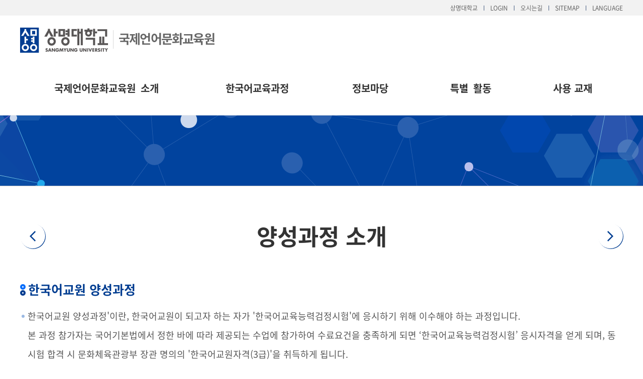

--- FILE ---
content_type: text/html; charset=UTF-8
request_url: https://www.smu.ac.kr/international/teacher/introduce.do
body_size: 28108
content:



<!doctype html>
<html lang="ko" class="no-js">
<head>
<title>국제언어문화교육원&#40;서울-국문&#41; | 한국어 교원양성과정 | 양성과정 소개</title>
<meta http-equiv="Content-Type" content="text/html; charset=utf-8" />
<meta http-equiv="X-UA-Compatible" content="IE=edge" />
<link rel="canonical" href="https://www.smu.ac.kr:443/international/teacher/introduce.do" />
<link rel="stylesheet" type="text/css" href="/_common/cms.css" />
<link rel="stylesheet" type="text/css" href="/_res/international/_css/layout.css" />
<meta name="viewport" content="width=device-width,initial-scale=1.0,minimum-scale=1.0,maximum-scale=1.0,user-scalable=no">
<!--[if IE 8]>
	<link rel="stylesheet" type="text/css" href="/_common/ie8.css" />
<![endif]-->
<link rel="stylesheet" type="text/css" href="/_res/international/_css/table.css" />
<link rel="stylesheet" type="text/css" href="/_res/international/_css/m_mn.css" />

<link rel="stylesheet" type="text/css" href="/_res/international/_css/user.css" />

<script type="text/javascript" src="/_common/js/jquery/jquery-1.9.1.js"></script>
<script type="text/javascript" src="/_common/js/jquery/jquery-ui-1.11.4.min.js"></script>
<script type="text/javascript">
//<![CDATA[
	var _thisHost = location.protocol+'//'+location.host, _thisUrl = document.location.href,_so_ = false,_cur_menu_cd = '3624',_edit_content = false,front_page_edit = true,zooInOutMode = 'font',_reouscePath = '/_res/international/',editorVendor = 'froala',sslYN = 'N',sslPort = '8443',servicePort = '',developMode = false,device='pc',isMobile=false,_cfgUseDevMode = false,_siteId = 'international',printSelector = '#jwxe_main_content',ctx = '',rootPath = '',locale= 'ko',localeScriptPath='/_custom/smu/resource/js/';
//]]>
</script>
<script type="text/javascript" src="/_common/cms.js"></script>
<script type="text/javascript" src="/_res/international/_js/user/m_mn.js"></script>
<script type="text/javascript" src="/_res/board/_js/user/common.js?20250314"></script>

<script type="text/javascript" src="/_res/international/_js/user.js"></script>
</head>
<body id="item_body" class="C-02">
<ul id="go_main">
	<li><a href="#jwxe_main_content" >본문 바로가기</a></li>
	<li><a href="#jwxe_main_menu" >주메뉴 바로가기</a></li>
	<li><a href="#jwxe_sub_menu" >서브메뉴 바로가기</a></li>
</ul>



<header>
<div class="top-header-wrap">
	<div class="top-header-box">
		<ul>
			<li><a href="/ko/" target="_blank" title="상명대학교 바로가기">상명대학교</a></li>
			
			<li><a href="javascript:loginPopupOpen();" title="로그인 바로가기" >LOGIN</a></li>
			

			<!--li><a href="http://sso.smu.ac.kr:8082/login/site_login.jsp?sitecode=SMU08&url=http://oia.smu.ac.kr/sso/SynkssoPop.jsp&siteId=oia" target="_blank" title="통합로그인 바로가기">통합로그인</a></li-->
			<li><a href="/international/intro/directions.do" title="오시는길 바로가기">오시는길</a></li>
			<li>
				<a href="#a" title="사이트맵 바로가기" class="sitemap-btn">SITEMAP</a>

				<!-- 사이트맵 -->
				
				
					
					
				

<div class="sitemap-wrap">
	<div class="sitemap-box">
	<ul>
	    
	    	
    			<li>
    				<a href="/international/intro/greetings.do" title="국제언어문화교육원 소개"  >국제언어문화교육원 소개</a>
    				
    				<ul>
    					
    						
    							<li>
	    							<a href="/international/intro/greetings.do" title="총장환영사"  >총장환영사</a>
	    						</li>
    						
    					
    						
    							<li>
	    							<a href="/international/intro/greetings01.do" title="원장 인사말"  >원장 인사말</a>
	    						</li>
    						
    					
    						
    							<li>
	    							<a href="/international/intro/international.do" title="국제언어문화교육원"  >국제언어문화교육원</a>
	    						</li>
    						
    					
    						
    							<li>
	    							<a href="/international/intro/organization.do" title="조직"  >조직</a>
	    						</li>
    						
    					
    						
    							<li>
	    							<a href="/international/intro/staff.do" title="교직원소개"  >교직원소개</a>
	    						</li>
    						
    					
    						
    							<li>
	    							<a href="/international/intro/directions.do" title="찾아오시는 길"  >찾아오시는 길</a>
	    						</li>
    						
    					
    						
    							<li>
	    							<a href="/international/intro/policy.do" title="개인정보보호정책"  >개인정보보호정책</a>
	    						</li>
    						
    					
    				</ul>
    				
    			</li>
    		
    	
	    	
    			<li>
    				<a href="/international/curriculum/regular.do" title="한국어교육과정"  >한국어교육과정</a>
    				
    				<ul>
    					
    						
    							<li>
	    							<a href="/international/curriculum/regular.do" title="정규과정"  >정규과정</a>
	    						</li>
    						
    					
    						
    							<li>
	    							<a href="/international/curriculum/short-term.do" title="단기과정"  >단기과정</a>
	    						</li>
    						
    					
    						
    							<li>
	    							<a href="/international/curriculum/special.do" title="특별과정"  >특별과정</a>
	    						</li>
    						
    					
    						
    							<li>
	    							<a href="/international/curriculum/course.do" title="대학수강 예비과정"  >대학수강 예비과정</a>
	    						</li>
    						
    					
    						
    							<li>
	    							<a href="/international/curriculum/consignment.do" title="위탁 교육과정"  >위탁 교육과정</a>
	    						</li>
    						
    					
    				</ul>
    				
    			</li>
    		
    	
	    	
    			<li>
    				<a href="/international/community/notice.do" title="정보마당"  >정보마당</a>
    				
    				<ul>
    					
    						
    							<li>
	    							<a href="/international/community/notice.do" title="공지사항"  >공지사항</a>
	    						</li>
    						
    					
    						
    							<li>
	    							<a href="/international/community/sm_notice.do" title="상명공지"  >상명공지</a>
	    						</li>
    						
    					
    						
    							<li>
	    							<a href="/international/community/news.do" title="언어문화뉴스"  >언어문화뉴스</a>
	    						</li>
    						
    					
    						
    							<li>
	    							<a href="/international/community/form_document.do" title="양식지함"  >양식지함</a>
	    						</li>
    						
    					
    						
    							<li>
	    							<a href="/international/community/freeboard.do" title="자유게시판"  >자유게시판</a>
	    						</li>
    						
    					
    						
    							<li>
	    							<a href="/international/community/photo.do" title="사진"  >사진</a>
	    						</li>
    						
    					
    				</ul>
    				
    			</li>
    		
    	
	    	
    			<li>
    				<a href="/international/program/students.do" title="특별 활동"  >특별 활동</a>
    				
    				<ul>
    					
    						
    							<li>
	    							<a href="/international/program/students.do" title="학생의날"  >학생의날</a>
	    						</li>
    						
    					
    						
    							<li>
	    							<a href="/international/program/culture.do" title="문화체험"  >문화체험</a>
	    						</li>
    						
    					
    						
    							<li>
	    							<a href="/international/program/athletic_competition.do" title="체육대회"  >체육대회</a>
	    						</li>
    						
    					
    						
    							<li>
	    							<a href="/international/program/graduated.do" title="졸업여행"  >졸업여행</a>
	    						</li>
    						
    					
    				</ul>
    				
    			</li>
    		
    	
	    	
    			<li>
    				<a href="/international/textbook/textbook.do" title="사용 교재"  >사용 교재</a>
    				
    			</li>
    		
    	
	</ul>
	<a href="#" title="닫기" class="sitemap-close"><img src="/_res/international/img/common/ico_sitemap_close.png" alt="닫기" /></a>
	</div>
</div>


			</li>
			<li>
				<a href="#a" title="언어선택" class="btn-language">LANGUAGE</a>
				<ul class="lang-box">
					<li><a href="/enginternational/index.do" target="_blank" title="ENGLISH 사이트 바로가기">ENG</a></li>
					<li><a href="/chiinternational/index.do" target="_blank" title="CHINESE 사이트 바로가기">CHN</a></li>
					<!--li><a href="/jpninternational/index.do" target="_blank" title="go to JAPAN site">JAP</a></li-->				
					<li><a href="/vieninternational/index.do" target="_blank" title="VIETNAM 사이트 바로가기">VNM</a></li>
				</ul>
			</li>
		</ul>
	</div>
</div>
<div class="bottom-header-wrap">
	<div class="header-box">
		<div class="left-header-box">
			<a class="btn-menu" href="#" title="Open menu"><img alt="ment" src="/_res/international/img/common/btn_m_mn.gif" /></a>
			<h1>
				<a class="logo" href="/international/index.jsp" title="Go to Homepage"><span><img alt="상명대학교" src="/_res/international/img/common/main_logo.png" /></span>국제언어문화교육원</a></h1>

			<nav class="slideMenu">
				<a class="slide-close" href="#a" title="닫기"><span class="hide">닫기</span></a>
				<ul>
					<li class="active">
						<a href="#a">전체메뉴</a>
						<div class="m-gnb">		
							  
								
							

<ul class="dep1">
	
		
		<li>
			<a href="/international/intro/greetings.do" title="국제언어문화교육원 소개"  >국제언어문화교육원 소개</a>
			
				<ul class="dep2">
					
						
						<li>
							<a href="/international/intro/greetings.do" title="총장환영사"  >총장환영사</a>
							
						</li>
						
					
						
						<li>
							<a href="/international/intro/greetings01.do" title="원장 인사말"  >원장 인사말</a>
							
						</li>
						
					
						
						<li>
							<a href="/international/intro/international.do" title="국제언어문화교육원"  >국제언어문화교육원</a>
							
						</li>
						
					
						
						<li>
							<a href="/international/intro/organization.do" title="조직"  >조직</a>
							
						</li>
						
					
						
						<li>
							<a href="/international/intro/staff.do" title="교직원소개"  >교직원소개</a>
							
								<ul class="dep3 aaaa">
									
										
										<li>
											<a href="/international/intro/staff.do" title="강사"  >강사</a>
											
											
										</li>
										
									
										
										<li>
											<a href="/international/intro/staff_a.do" title="행정직원"  >행정직원</a>
											
											
										</li>
										
									
								</ul>
							
						</li>
						
					
						
						<li>
							<a href="/international/intro/directions.do" title="찾아오시는 길"  >찾아오시는 길</a>
							
						</li>
						
					
						
						<li>
							<a href="/international/intro/policy.do" title="개인정보보호정책"  >개인정보보호정책</a>
							
						</li>
						
					
				</ul>
			
		</li>
		
	
		
		<li>
			<a href="/international/curriculum/regular.do" title="한국어교육과정"  >한국어교육과정</a>
			
				<ul class="dep2">
					
						
						<li>
							<a href="/international/curriculum/regular.do" title="정규과정"  >정규과정</a>
							
						</li>
						
					
						
						<li>
							<a href="/international/curriculum/short-term.do" title="단기과정"  >단기과정</a>
							
						</li>
						
					
						
						<li>
							<a href="/international/curriculum/special.do" title="특별과정"  >특별과정</a>
							
						</li>
						
					
						
						<li>
							<a href="/international/curriculum/course.do" title="대학수강 예비과정"  >대학수강 예비과정</a>
							
						</li>
						
					
						
						<li>
							<a href="/international/curriculum/consignment.do" title="위탁 교육과정"  >위탁 교육과정</a>
							
						</li>
						
					
				</ul>
			
		</li>
		
	
		
		<li>
			<a href="/international/community/notice.do" title="정보마당"  >정보마당</a>
			
				<ul class="dep2">
					
						
						<li>
							<a href="/international/community/notice.do" title="공지사항"  >공지사항</a>
							
						</li>
						
					
						
						<li>
							<a href="/international/community/sm_notice.do" title="상명공지"  >상명공지</a>
							
						</li>
						
					
						
						<li>
							<a href="/international/community/news.do" title="언어문화뉴스"  >언어문화뉴스</a>
							
						</li>
						
					
						
						<li>
							<a href="/international/community/form_document.do" title="양식지함"  >양식지함</a>
							
						</li>
						
					
						
						<li>
							<a href="/international/community/freeboard.do" title="자유게시판"  >자유게시판</a>
							
						</li>
						
					
						
						<li>
							<a href="/international/community/photo.do" title="사진"  >사진</a>
							
						</li>
						
					
				</ul>
			
		</li>
		
	
		
		<li>
			<a href="/international/program/students.do" title="특별 활동"  >특별 활동</a>
			
				<ul class="dep2">
					
						
						<li>
							<a href="/international/program/students.do" title="학생의날"  >학생의날</a>
							
						</li>
						
					
						
						<li>
							<a href="/international/program/culture.do" title="문화체험"  >문화체험</a>
							
						</li>
						
					
						
						<li>
							<a href="/international/program/athletic_competition.do" title="체육대회"  >체육대회</a>
							
						</li>
						
					
						
						<li>
							<a href="/international/program/graduated.do" title="졸업여행"  >졸업여행</a>
							
						</li>
						
					
				</ul>
			
		</li>
		
	
		
		<li>
			<a href="/international/textbook/textbook.do" title="사용 교재"  >사용 교재</a>
			
		</li>
		
	
</ul>




						</div>					
					</li>
					<li>
						<a href="#a">유틸메뉴</a>
						<div class="m-gnb m-util">		
							<!--
							<ul class="dep1">
							<li><a href="/ko/" target="_blank" title="상명대학교 바로가기">상명대학교</a></li>
							
							<li><a href="javascript:loginPopupOpen();" title="로그인 바로가기" >LOGIN</a></li>
							
							<li><a href="http://sso.smu.ac.kr:8082/login/site_login.jsp?sitecode=SMU08&url=http://oia.smu.ac.kr/sso/SynkssoPop.jsp&siteId=oia" target="_blank" title="통합로그인 바로가기">통합로그인</a></li>
							<li><a href="/international/intro/directions.do" title="오시는길 바로가기">오시는길</a></li>
							<li><a href="/enginternational/index.do" target="_blank" title="ENGLISH 사이트 바로가기">ENGLISH</a></li>
							<li><a href="/chiinternational/index.do" target="_blank" title="CHINESE 사이트 바로가기">CHINESE</a></li>
							<li><a href="/jpninternational/index.do" target="_blank" title="JAPANESE 사이트 바로가기">JAPANESE</a></li>
							<li><a href="/vieninternational/index.do" target="_blank" title="VIETNAM 사이트 바로가기">VIETNAM</a></li>
							</ul>
							-->
							<span class="m-login">
								<a href="/ko/" target="_blank" title="상명대학교 바로가기">상명대학교</a>
								
								<a href="javascript:loginPopupOpen();" title="로그인 바로가기" >LOGIN</a>
								
								<a href="/international/intro/directions.do" title="오시는길 바로가기">오시는길</a>
							</span>
							<span class="m-lang">
								<a href="/enginternational/index.do" target="_blank" title="ENGLISH 사이트 바로가기">ENG</a>
								<a href="/chiinternational/index.do" target="_blank" title="CHINESE 사이트 바로가기">CHN</a>
								<!--a href="/jpninternational/index.do" target="_blank" title="JAPANESE 사이트 바로가기">JPN</a-->
								<a href="/vieninternational/index.do" target="_blank" title="VIETNAM 사이트 바로가기">VNM</a>
							</span>							
						</div>						
					</li>
				</ul>			
			</nav>
			<div class="m-gnb-bg"></div><p>
		</div>
		<div class="right-header-box">
			<div class="gnb">
				  
					
				



<ul class="gnb-ul">
	
		<!--컴퓨터과학전공 및 sw중심대학사업단 메뉴 구성으로 분기-->
			
				
				
					<li>
					 <a href="/international/intro/greetings.do" title="국제언어문화교육원 소개"  >국제언어문화교육원 소개</a>
						
							<ul class="sub-mn">
								
									
										<li>
											<a href="/international/intro/greetings.do" title="총장환영사"  >총장환영사</a>
										</li>
									
								
									
										<li>
											<a href="/international/intro/greetings01.do" title="원장 인사말"  >원장 인사말</a>
										</li>
									
								
									
										<li>
											<a href="/international/intro/international.do" title="국제언어문화교육원"  >국제언어문화교육원</a>
										</li>
									
								
									
										<li>
											<a href="/international/intro/organization.do" title="조직"  >조직</a>
										</li>
									
								
									
										<li>
											<a href="/international/intro/staff.do" title="교직원소개"  >교직원소개</a>
										</li>
									
								
									
										<li>
											<a href="/international/intro/directions.do" title="찾아오시는 길"  >찾아오시는 길</a>
										</li>
									
								
									
										<li>
											<a href="/international/intro/policy.do" title="개인정보보호정책"  >개인정보보호정책</a>
										</li>
									
								
							</ul>
						
					</li>
				
			
	         
		
	
		<!--컴퓨터과학전공 및 sw중심대학사업단 메뉴 구성으로 분기-->
			
				
				
					<li>
					 <a href="/international/curriculum/regular.do" title="한국어교육과정"  >한국어교육과정</a>
						
							<ul class="sub-mn">
								
									
										<li>
											<a href="/international/curriculum/regular.do" title="정규과정"  >정규과정</a>
										</li>
									
								
									
										<li>
											<a href="/international/curriculum/short-term.do" title="단기과정"  >단기과정</a>
										</li>
									
								
									
										<li>
											<a href="/international/curriculum/special.do" title="특별과정"  >특별과정</a>
										</li>
									
								
									
										<li>
											<a href="/international/curriculum/course.do" title="대학수강 예비과정"  >대학수강 예비과정</a>
										</li>
									
								
									
										<li>
											<a href="/international/curriculum/consignment.do" title="위탁 교육과정"  >위탁 교육과정</a>
										</li>
									
								
							</ul>
						
					</li>
				
			
	         
		
	
		<!--컴퓨터과학전공 및 sw중심대학사업단 메뉴 구성으로 분기-->
			
				
				
					<li>
					 <a href="/international/community/notice.do" title="정보마당"  >정보마당</a>
						
							<ul class="sub-mn">
								
									
										<li>
											<a href="/international/community/notice.do" title="공지사항"  >공지사항</a>
										</li>
									
								
									
										<li>
											<a href="/international/community/sm_notice.do" title="상명공지"  >상명공지</a>
										</li>
									
								
									
										<li>
											<a href="/international/community/news.do" title="언어문화뉴스"  >언어문화뉴스</a>
										</li>
									
								
									
										<li>
											<a href="/international/community/form_document.do" title="양식지함"  >양식지함</a>
										</li>
									
								
									
										<li>
											<a href="/international/community/freeboard.do" title="자유게시판"  >자유게시판</a>
										</li>
									
								
									
										<li>
											<a href="/international/community/photo.do" title="사진"  >사진</a>
										</li>
									
								
							</ul>
						
					</li>
				
			
	         
		
	
		<!--컴퓨터과학전공 및 sw중심대학사업단 메뉴 구성으로 분기-->
			
				
				
					<li>
					 <a href="/international/program/students.do" title="특별 활동"  >특별 활동</a>
						
							<ul class="sub-mn">
								
									
										<li>
											<a href="/international/program/students.do" title="학생의날"  >학생의날</a>
										</li>
									
								
									
										<li>
											<a href="/international/program/culture.do" title="문화체험"  >문화체험</a>
										</li>
									
								
									
										<li>
											<a href="/international/program/athletic_competition.do" title="체육대회"  >체육대회</a>
										</li>
									
								
									
										<li>
											<a href="/international/program/graduated.do" title="졸업여행"  >졸업여행</a>
										</li>
									
								
							</ul>
						
					</li>
				
			
	         
		
	
		<!--컴퓨터과학전공 및 sw중심대학사업단 메뉴 구성으로 분기-->
			
				
				
					<li>
					 <a href="/international/textbook/textbook.do" title="사용 교재"  >사용 교재</a>
						
					</li>
				
			
	         
		
	
</ul>
<div class="gnb-bg">&nbsp;</div>





			</div>
		</div>
	</div>
	<div id="gnb-bg"></div>
</div>
</header>
<div class="sub-container">
	<div class="sub-visual-wrap sub-num01">
<div class="sub-visual-box" >
	
<p>한국어 교원양성과정</p>


</div>
</div>
	<div class="path-wrap"></div>
	<div class="content-wrap">
		<div class="title-wrap">
<div class="title-box" >
	
<a href="http://sm.baeron.com/entrance_r1.asp" class="top-navi-btn top-navi-prev"><span>등록 및 절차</span></a>


	
<p>양성과정 소개</p>


	
<a href="http://sm.baeron.com/curriculum_r2.asp" class="top-navi-btn top-navi-next"><span>교과내용</span></a>


</div>
</div>
		<div class="tab-wrap"></div>
		<div class="content" id="jwxe_main_content">
<div class="content-box">
	<div class="con-box">
	<h4 class="h4-tit01">한국어교원 양성과정</h4>
		<ul class="ul-type01">
			<li class="con-p02 pd-l-con">한국어교원 양성과정'이란, 한국어교원이 되고자 하는 자가 '한국어교육능력검정시험'에 응시하기 위해 이수해야 하는 과정입니다.<br>
			본 과정 참가자는 국어기본법에서 정한 바에 따라 제공되는 수업에 참가하여 수료요건을 충족하게 되면 ‘한국어교육능력검정시험’ 응시자격을 얻게 되며, 동시험 합격 시 문화체육관광부 장관 명의의 '한국어교원자격(3급)'을 취득하게 됩니다.</li>
		</ul>
 	</div>
	<div class="img-box">
	<img src="/_res/international/img/sub_visual/img_01_1.gif" alt="조직도">
	<a class="pc-hide zoom-in" href="/_res/international/img/sub_visual/img_01_1.gif" target="_blank" title="zoom in"><img alt="zoom in" src="/_res/ko/img/common/btn_enlargement.gif"></a>
</div>
	<div class="con-box">
	<h4 class="h4-tit01">한국어교원</h4>
		<ul class="ul-type01">
			<li class="con-p02 pd-l-con">'한국어교원'은, 외국인과 재외동포를 대상으로 한국어를 가르칠 수 있는 자격을 부여받은 자를 말하며 한국어교원자격을 취득하기 위해서는 본 '한국어교원 양성과정'을 이수한 후 '한국어교육능력검정시험'에 합격하거나 또는 대학(원) 한국어교육 분야에서 학위과정을 이수하여야 합니다. </li>
			<li class="con-p02 pd-l-con">'한국어교원'은 국내외 한국어/한국학 관련 대학 및 관련 기관을 시작으로 세종학당, 다문화가족지원센터, 사회통합프로그램, 외국인근로자지원센터, 해외 진출 기업체, 일반 사설학원 등에서 폭넓게 활동하고 있습니다 </li>
			<li class="con-p02 pd-l-con">기타 한국어교원 양성과정 및 한국어교원 자격 취득과 관련 된 자세한 사항은 국립국어원 한국어교원 홈페이지 <a href="http://kteacher.korean.go.kr/main.do" target="_blank">http://kteacher.korean.go.kr/main.do</a> 를 통해 확인하실 수 있습니다.</li>
		</ul>
 	</div>
	<div class="con-box">
	<h4 class="h4-tit01">상명대학교 한국어교원 양성과정</h4>
		<ul class="ul-type01">
			<li class="con-p02 pd-l-con">'상명대학교 한국어교원 양성과정’은, ‘상명대학교 국제언어문화교육원’이 주관하고 '주식회사 배론'이 공동 운영과 기술지원을 담당합니다. 본 과정은 국어기본법 시행령에 기초한 ‘온라인 과정’으로서 언제 어디에서나 '한국어교원 3급 자격증’ 취득을 위해 수강하실 수 있습니다.</li>
			<li class="con-p02 pd-l-con">교수진 : 상명대/서강대/서울대/이화여대/한양대 등 한국어교육/관련 분야 저명 교수진</li>
			<li class="con-p02 pd-l-con">수료 후 특전
			<ul class="ul-type02">
				<li>본 과정 수료자에게는 상명대학교 총장 명의의 수료증서 수여</li>
				<li>상명대학교 국제언어문화교육원 한국어 강사 지원 시 서류전형 우대</li>
				<li>수료 후 카페(<a href="http://cafe.naver.com/baeronsm.cafe" target="_blank">http://cafe.naver.com/baeronsm.cafe</a>)를 통한 한국어교육 관련 정보 지속적 제공</li>
				<li>온라인과정 복습 기간 부여 및 시험관련 정보 제공</li>
			</ul>
		</ul>
 	</div>
</div>


</div>
		<div class="pager-wrap">
<div class="pager-box">
    
<a href="http://sm.baeron.com/entrance_r1.asp" title="등록 및 절차">등록 및 절차</a>


    
<a href="http://sm.baeron.com/curriculum_r2.asp" title="교과내용">교과내용</a>


</div>
</div>
	</div>
</div>
<div class="main-content-lnk-wrap"></div>
<footer>
<div class="foot-wrap">
    <div class="foot-box">
        <span class="footer-logo-wrap"><img src="/_res/international/img/common/f-logo.png" alt="상명대학교"></span>
        <address>
            <ul class="footer-law">
                <li><a href="/board/policy/privacy.do" onClick="windowPopUp(this); return false;" title="개인정보처리방침 새창열림">개인정보처리방침</a></li>
				<li><a href="/board/policy/cctv.do" onClick="windowPopUp(this); return false;" title="영상정보처리기기 운영관리방침 새창열림">영상정보처리기기 운영관리방침</a></li>
				<li><a href="/board/policy/email.do" onClick="windowPopUp(this); return false;" title="이메일주소무단수집거부 새창열림">이메일주소무단수집거부</a></li>
            </ul>
            <p class="footer-manager">홈페이지콘텐츠담당자 : 국제언어문화교육원 (전화 : <a href="tel:02-2287-5298" title="전화걸기">02-2287-5298</a> / 메일 : <a href="mailto:universitysangmyung@gmail.com" title="메일보내기">universitysangmyung@gmail.com</a>)</p>
            <ul class="footer-contact">
                <li>
                    (우 03086) 서울시 종로구 동숭길 133 상명대학교 국제언어문화교육원 401호<span>TEL. <a href="tel:02-2287-5298" title="전화걸기">02-2287-5298</a></span><span>FAX. 02-2287-0016</span></li>
                <li>
                    COPYRIGHT BY SANGMYUNG UNIVERSITY. ALL RIGHTS RESERVED.</li>
            </ul>			
        </address>		
    </div>
	<a href="#" title="상단 이동" class="scroll-top-btn"><img src="/_res/international/img/common/btn_scroll_top.png" alt="top" /></a> 
</div>
</footer>
<noscript><p>이 사이트는 자바스크립트를 지원하지 않으면 정상적으로 보이지 않을수 있습니다.</p></noscript>
</body>
</html>

--- FILE ---
content_type: text/css;charset=UTF-8
request_url: https://www.smu.ac.kr/_res/international/_css/table.css
body_size: 2456
content:
@charset "UTF-8";

.smu-table{width:100%;table-layout:fixed;border-top:2px solid #003d91;}
.smu-table thead th{padding:16px 0;border-bottom: 1px solid #ccc;border-right:1px solid #ccc;background-color:#f2f5fa;font-weight:500;font-size:20px;color:#000;line-height:27px;word-wrap: break-word;text-align:center;}
.smu-table thead th.th-left{text-align:left !important;}
.smu-table thead th.no-right{border-right:none !important}

.smu-table tbody th{font-weight:500;font-size:20px;color:#000;border-bottom:1px solid #ccc;border-right:1px solid #ccc;background-color:#f2f5fa;padding:17px 0;word-wrap: break-word;text-align:center;line-height:27px;}
.smu-table tbody th.bo-right{border-right:1px solid #ccc !important;}
.smu-table tbody th.th-left{text-align:left !important;}
.smu-table tbody td{padding:17px 20px;border-bottom:1px solid #ccc;border-right:1px solid #ccc;font-weight:400;font-size:18px;color:#555;line-height:25px;word-wrap: break-word;text-align:center;}
.smu-table tbody td.td-left{text-align:left !important;}
.smu-table tbody td.no-botm{border-bottom:none !important;}

.smu-table thead th.bo-right{border-right:1px solid #eee !important;}
.smu-table thead th.bo-bottom{border-bottom:1px solid #eee !important;}
.smu-table tbody th.no-right{border-right:none !important;}
.smu-table tbody td.bo-right{border-right:1px solid #eee !important;}
.smu-table tbody td.bo-bottom{border-right:1px solid #eee !important;}
.smu-table tbody td.no-right{border-right:none !important;}

/* scrollbox */
.msg-touch-help {display: none;}

@media screen and (max-width:800px) {

	.scrollbox .smu-table{width:800px;}
	.smu-table tbody th{padding:10px 5px;font-size:16px;line-height:24px;}
	.smu-table thead th{padding:10px 5px;font-size:16px;line-height:24px;}
	.smu-table tbody td{padding:10px 5px;font-size:16px;line-height:24px;}
	
	/* scrollbox */
	.scrollbox .smu-table{width:800px;}
	.msg-touch-help {display: block;position: absolute;top: 20px;left: 50%;z-index: 10;width: 120px;margin: 0 0 0 -60px;}
	.msg-touch-help img {width: 100%;}
	.scrollbox {position: relative;width: 100%;overflow-x: auto;overflow-y: hidden;}

}
@media screen and (max-width:640px) {
  .smu-table tbody th{font-size: 14px;line-height:22px;}
  .smu-table thead th{font-size:14px;line-height:22px;}
  .smu-table tbody td{font-size:14px;line-height:22px;}
}
@media screen and (max-width:480px) {
	/* scrollbox */
	.scrollbox .msg-touch-help {width: 80px;margin: 0 0 0 -40px;}
}

--- FILE ---
content_type: text/css;charset=UTF-8
request_url: https://www.smu.ac.kr/_res/international/_css/m_mn.css
body_size: 4254
content:
@charset "UTF-8";

.slideMenu{display:none;z-index: 999999;position:fixed;right:-100%;width:100%;height:100%;top: 0px;box-sizing:border-box;padding: 50px 0 0 0;background-color:#fff;}
.m-gnb{position:absolute;width:100%;background-color:#eff3fa;top: 47px;left: 0px;height: calc(100% - 97px);overflow-y:scroll;}
.m-util{position:absolute;width:100%;background-color:#fff;}
.dep1{background-color:#eff3fa;height: 100%;}
.dep1 > li > a.selected > ul{display:block !important;}
.dep1 > li > a{display: block;padding: 10px 15px;text-align: left;position: relative;font-weight: 500;font-size: 16px;color: #000;width: 41%;box-sizing:border-box;}
.dep1 > li > a.selected{color:#004483;background-color: #fff;} 
.dep1 > li > a.selected:after{content: "";position: absolute;background-color: #2a8cef;width: 4px;height: 100%;left: 0px;top: 0;}
.dep1 > li > a.active{color:#004483;}
.dep2{display: none;width: 59%;position: absolute;top: 0px;left: 41%;height: 100%;background-color: rgb(255, 255, 255);}
.dep2:before{content: "";height: 100%;left: 0px;position: absolute;top: 0;width: 15px;box-shadow: 20px 0 15px -15px #eee inset;}
.dep2 > li{text-align:left;position:relative;background-color:#fff;}
.dep2 > li:before{content: "";height: 100%;left: 0px;position: absolute;top: 0;width: 15px;box-shadow: 20px 0 15px -15px #eee inset;}
.dep2 > li > a{display: block;position:relative;padding: 10px 38px 9px 15px;border-top: 1px solid #cccccc;background:url(/_res/vieninternational/img/common/bg_plus.gif) no-repeat right 15px top 50%;font-weight:400;color:#333;font-size: 16px;}
.dep2 > li:last-child > a{border-bottom:1px solid #ccc;}
.dep2 > li > a:hover{color:#003d91;}
.dep2 > li > a.has-dep03-open{color:#003d91;background:url(/_res/vieninternational/img/common/bg_minus.gif) no-repeat right 15px top 50%;border-bottom:1px solid #ccc;}
.dep3{display:none;}
.dep3{padding:20px 0;}
.dep3 > li{padding: 0 30px 6px;}
.dep3 > li > a{font-weight:400;font-size: 14px;color:#555;position:relative;}
.dep3 > li > a.active{color:#003d91;}
.dep3 > li > a.active:after{content:"";display:block;position:absolute;bottom:-4px;width:100%;height:1px;background:#a3afcc;}

.slide-close{position: absolute;width: 57px;height: 35px;top: 11px;right: -2px;display: inline-block;background: #fff url(/_res/vieninternational/img/common/btn_m_menu_close.gif) no-repeat right 20px top 50%;background-size: 19px;}
.m-gnb-bg{display:none;position:fixed;top:0;left:0;z-index:30;width:100%;height:100%;background-color:rgba(0,0,0,0.4);}
.slideMenu > ul{position: absolute;width: 100%;height:100%;}
.slideMenu > ul > li{text-align: center;float:left;width:50%;}
.slideMenu > ul > li .m-gnb{display:none;}
.slideMenu > ul > li.active .m-gnb{display:block}
.slideMenu > ul > li > a {color: #555555;font-size: 18px;font-weight:300;position: relative;}
.slideMenu > ul > li.active > a{font-weight: 700;color: #2a8cef;position: relative;width: 100%;display: block}
.slideMenu > ul > li.active > a:after{content: "";position: absolute;width: 100%;height: 5px;background-color: #2a8cef;bottom: -20px;left: 0;}
/*
.slideMenu > ul > li .m-gnb.m-util .dep1{background-color:#fff;}
.slideMenu > ul > li .m-gnb.m-util li{border-top:1px solid #cccccc;}
.slideMenu > ul > li .m-gnb.m-util li:last-child{border-bottom:1px solid #cccccc;}
.slideMenu > ul > li .m-gnb.m-util .dep1 > li > a{background:url(/_res/vieninternational/img/common/bg_mn_arr.gif) no-repeat right 20px top 50%;width:100%;}
*/
.slideMenu .m-login{display:block;border-top: 1px solid #a9a9a9}
.slideMenu .m-login a{font-size: 16px;font-weight: 500;text-align:left;display:block;box-sizing:border-box;padding:10px 35px 10px 15px;background: url(/_res/grad/img/common/bg_mn_arr.gif) no-repeat center right 15px;border-bottom:1px solid #d7deea;color:#000;}
.slideMenu .m-lang{display: inline-block;border: 1px solid #cdcdcd;margin: 35px auto 20px;width: 90%;background-color:#ececec}
.slideMenu .m-lang a{display: inline-block;text-align: center;box-sizing: border-box;border-right: 1px solid #cccccc;width: 25%;background-color: #dedede;padding: 10px 0;margin: 0 0 0 -3px;font-size: 16px;font-weight: 400;}
.slideMenu .m-lang a:last-child{border-right:none;}
.slideMenu .m-lang a:hover{font-weight:500;color:#fff;background-color:#555555}

--- FILE ---
content_type: text/css;charset=UTF-8
request_url: https://www.smu.ac.kr/_res/international/_css/user.css
body_size: 46228
content:
@charset "UTF-8";
@import url("font.css");

/*type1. custom color*/
.C-02 .sub-mn > li > a:hover, .sub-mn > li > a:focus, .sub-mn > li > a:active{color:#0c053d}
.C-02 .sub-mn > li > a:hover:after{background:#0c053d}
.C-02 .main-visual{background:url(/_res/international/img/main/main_vi.gif) no-repeat left top / cover}

.C-02 .main-visual-txt-box li:after{background:#64b5f6}
.C-02 .main-bg-box .quick-menu{box-shadow:5px 5px 0 #196fb5}
.C-02 .main-bg-box .quick-menu a strong{color:#3e3968}
.C-02 .main-bg-box .quick-menu a.ic-rule{background-image:url(/_res/international/img/main/v_ico01.png)}
.C-02 .main-bg-box .quick-menu a.ic-out{background-image:url(/_res/international/img/main/v_ico02.png)}
.C-02 .main-bg-box .quick-menu a.ic-join{background-image:url(/_res/international/img/main/v_ico03.png)}
.C-02 .main-bg-box .quick-menu a.ic-facility{background-image:url(/_res/international/img/main/v_ico04.png)}
.C-02 .main-title{color:#0d143a}
.C-02 .main-mini-wrap01 .main-mini-box02 .main-title:after{background-color:#196fb5}
.C-02 .main-mini-wrap01 .mini-board-content02 li:before{background-color:#64b5f6}
.C-02 .main-mini-wrap02 .item > a span{background-color:rgba(5,9,34,.7)}
.C-02 .main-lnk-wrap{background-color:#12131f}
.C-02 .foot-wrap{background-color:#12131f}

/* layout */
.content-wrap{margin:0 auto;max-width:1200px;}
.content{padding:0 0 130px 0;}
/*popup*/
.popup_text_top{font-family:'Noto Sans KR';font-size:27px;font-weight: 600;padding-top:30px;color: #0c73da;}
.popup_text{font-family:'Noto Sans KR';font-size:25px;font-weight: 600;padding-top:10px;}
.popup_text_bottom{font-family:'Noto Sans KR';font-size:30px;font-weight: 600;text-shadow:2px 2px 4px #e9e9e9;}
/* 공통 */
body{font-family:'Noto Sans KR',sans-serif;font-weight:200;font-size:15px;color:#333;-webkit-text-size-adjust: none;-moz-text-size-adjust: none;-ms-text-size-adjust: none;}
a{color:#333;word-wrap:break-word;}
.hide{display:block;position:absolute;width:0;height:0;text-indent:-9999999px;overflow:hidden;}
.all-fixed {position: fixed;width: 100%;height: 100%;}
.pc-hide{display:none !important;}
.con-p01{padding:0 0 23px 0;font-weight:400;font-size: 18px;color:#333;line-height: 30px;}
.con-p02{padding:0 0 0 16px;font-weight:400;font-size:18px;line-height: 30px;color:#555;}
.pd-l-con{padding-left:16px;}
.pd-b-con{padding-bottom:23px;}
.con-box{padding:0 0 60px 0;}
.mark-p{position:relative;padding-left:20px;font-weight:400;font-size:18px;line-height:38px;color:#003d91;}
.mark-p:after{content:"※";display:block;position:absolute;top:0;left:0;}
.no-pd{padding:0 !important;}
.c-box{text-align:center}
.txt-color555{color:#555;}
.no-js{opacity:0;}
.mg-b40{margin: 0 0 40px 0;}
.img-box {position: relative;text-align: center;}
.img-box > img{width:100%}
.img-box.max > img{max-width:100%;width:auto;}
.img-box a {position: absolute;right:0; bottom:0;}
a.zoom-in{text-align: right;padding: 20px 0 0;}
.dotum{font-family:dotum;line-height:1;}



/*해더*/
.top-header-wrap{background:#f2f2f2}
.top-header-wrap .top-header-box{margin:0 auto;max-width: 1200px;}
.top-header-wrap .top-header-box:after{content: "";display: block;clear: both;}
.top-header-wrap .top-header-box > ul{float:right;padding:10px 0 9px}
.top-header-wrap .top-header-box > ul:after{content:"";display:block;clear:both;}
.top-header-wrap .top-header-box > ul > li {position:relative;float: left;padding: 0 13px 0 12px;background: url(/_res/international/img/common/bg_util01.gif) no-repeat right 0 top 50%;line-height: 1;}
.top-header-wrap .top-header-box > ul > li:last-of-type{padding-right:0;background:none;}
.top-header-wrap .top-header-box > ul > li a{display:block;font-weight:300;font-size:12px;color:#555;}
.top-header-wrap .top-header-box > ul > li > ul{display:none;position:absolute;top:27px;left:1px;width:100%;background-color:#fff;z-index: 20;box-shadow:0 3px 10px rgba(0,0,0,.1);border-radius: 0 0 10px 10px;padding: 10px 0;}
.top-header-wrap .top-header-box > ul > li > ul.active{display:block}
.top-header-wrap .top-header-box > ul > li > ul:before{position:absolute;top: -6px;left:calc(50% + 1px);width:50px;height:5px;margin-left:-25px;background-color:#0074ff;content:''}
.top-header-wrap .top-header-box > ul > li > ul li{text-align:left;padding: 0px 0 0 13px;}
.top-header-wrap .top-header-box > ul > li > ul li a{color:#333;font-size:15px;font-weight:400;line-height:25px}
.top-header-wrap .top-header-box > ul > li > ul li a:hover{text-decoration:underline;}

.bottom-header-wrap {border-bottom:1px solid #ededed;}
.bottom-header-wrap .header-box{max-width:1200px;margin:0 auto;}
.bottom-header-wrap .header-box:after{content:"";display:block;clear:both;}
.bottom-header-wrap .bottom-header-box{margin: 0 auto;max-width: 1200px;}
.bottom-header-wrap .bottom-header-box:after{content:"";display:block;clear:both;}
.bottom-header-wrap .left-header-box{display:inline-block;}
.bottom-header-wrap .left-header-box a.logo{float: left;color:#666;text-align: center;}
.bottom-header-wrap .left-header-box h1 {position: relative;display: inline-block;padding: 24px 0;font-weight: 700;font-size: 25px;letter-spacing: -1.8px; color: #666666;margin: 0 0 -4px 0;}
.bottom-header-wrap .left-header-box h1 img {margin:0 21px 0 0;position: relative;}
.bottom-header-wrap .left-header-box h1 span{position:relative}
.bottom-header-wrap .left-header-box h1 span:after {content:"";display:block;position:absolute;left:185px;width:1px;top:2px;background-color:#dadada;height:37px;}
.btn-menu{display:none;}

.bottom-header-wrap .right-header-box{width:100%;}
.gnb-ul{padding:31px 0 0 0;text-align:center;position:relative;}
.gnb-ul:after{content:"";display:block;clear:both;}
.gnb-ul.pc > li{width:auto !important;}
.gnb-ul > li{position: relative;padding:0px 0 38px 0;float:left;text-align:center;box-sizing:border-box}
.gnb-ul > li > a{display:inline-block;position:relative;font-weight:700;font-size:20px;color:#333;line-height:30px}
.gnb-ul > li:hover > a:after{content:"";display:block;position:absolute;bottom:-39px;left:50%;margin:0 0 0 -60px;width:120px;height:4px;background-color:#575093}
.sub-mn{display:none;position:absolute;z-index:20;top:69px;left:50%;transform:translateX(-50%);padding:20px 10px;width:200px;box-shadow:5px 3px 40px -15px grey;background-color:#fff;text-align:left;box-sizing:border-box;text-align:center;}
.sub-mn > li{margin:0 0 28px 0;}
.sub-mn > li:last-of-type{margin:0;}
.sub-mn > li > a{position:relative;font-weight:500;font-size:18px;color:#333;}
.sub-mn > li > a:hover{color:#e75581;width:100%}
.sub-mn > li > a:hover:after{content:"";display:block;position:absolute;bottom:-4px;left:0;right:0;width:100%;height:2px;background:#e75581;}
.btn-right-menu{display:none;}
.gnb-bg{display:none;}

/* 사이트맵 */
.top-header-wrap .top-header-box .sitemap-wrap{display:none;position:fixed;top:0;left:0;z-index:50;width:100%;height:100vh;background:#e3eaf5 url(/_res/musiccon/img/common/bg_sitemap.png) no-repeat 0 100%;background-size:contain;overflow:hidden;overflow-y:auto}
.top-header-wrap .top-header-box .sitemap-box{position:relative;margin:0 auto;padding:200px 0px;max-width:1200px;}
.top-header-wrap .top-header-box .sitemap-box > ul{position:relative;padding:0 5%;}
/*.top-header-wrap .top-header-box .sitemap-box > ul:after{content:"";display:block;position:absolute;top:57px;left:0;width:100%;height:3px;background:#857ace;}*/
.top-header-wrap .top-header-box .sitemap-box > ul > li{position:relative;display:inline-block;width:calc(100% / 4) !important;margin:0 -4px 50px 0;vertical-align:top;}
.top-header-wrap .top-header-box .sitemap-box > ul > li > a{display:block;margin:0 0 30px 0;font-weight:700;font-size:25px;color:#333;line-height:30px;}
.top-header-wrap .top-header-box .sitemap-box > ul > li ul li{padding: 0 0 20px;}
.top-header-wrap .top-header-box .sitemap-box > ul > li ul li a{font-weight:400;font-size:20px;color:#555;line-height:25px;}
.top-header-wrap .top-header-box .sitemap-box > ul > li ul li a:hover{color:#e75581;}
.top-header-wrap .top-header-box .sitemap-close{position:absolute;top:70px;right:0;}

/*하단링크*/
.main-lnk-wrap{position:relative;border-bottom:1px solid rgba(255,255,255,.12)}
.main-lnk-box{position: relative;margin: 0 auto;padding:20px 0;max-width: 1200px;text-align:center}
.lnk-ul{display:inline-block;margin-right:3%;padding: 0 30px}
.main-lnk-box .lnk-ul li{display:inline-block;position:relative;vertical-align: middle;padding:0 10px;box-sizing:border-box}
.main-lnk-box .lnk-ul li:not(:first-child):after{content:"";display:block;position:absolute;top:50%;left:0;width:1px;height:15px;background-color:#fff;transform:translateY(-50%);}
.main-lnk-box .lnk-ul li:last-of-type{text-align: right;}
.main-lnk-box .lnk-ul li a{position: relative;font-size:16px;color:#f7f7f7;line-height:26px;}
.main-lnk-box .lnk-ul li:first-child a{color:#c3f835;font-weight:700}
.lnk-ul + p{display:inline-block;color:#f7f7f7;font-size:16px;line-height:24px;vertical-align:middle;}
.lnk-ul + p a{color:#f7f7f7}

/*푸터*/
.foot-wrap{position:relative;background:#12131f;}
.foot-box{margin:0 auto;padding:18px 10px 20px 34px;max-width:1200px;box-sizing:border-box;}
.footer-logo-wrap{display:inline-block;padding:0 77px 20px 0;vertical-align:top;}
.foot-box address{display:inline-block;font-style:normal;vertical-align:top;}
.footer-law{margin:0 0 5px 0;}
.foot-box .footer-law li{display:inline-block;position:relative;padding:0 0 0 16px;}
.foot-box .footer-law li:after{content:"";display:block;position:absolute;top:5px;left:5px;width:1px;height:13px;background:#fff;}
.foot-box .footer-law li:first-of-type:after{display:none;}
.foot-box .footer-law li:first-of-type{padding:0;}
.foot-box .footer-law li a{font-weight:200;font-size:16px;line-height:20px;color:#f7f7f7;}
.foot-box .footer-law li:first-child a{color:#c3f835;}
.foot-box .footer-manager{position:relative;margin:0 0 5px 0;font-size:16px;line-height:20px;color:#f7f7f7;}
.foot-box .footer-manager a{color:#f7f7f7;}
.foot-box .footer-contact li{margin:0 0 5px 0;color:#f7f7f7;font-size:16px;line-height:20px;}
.foot-box .footer-contact li:last-of-type{margin:0;}
.foot-box .footer-contact li span{padding:0 0 0 10px;}
.foot-box .footer-contact li a {color:#f7f7f7;}
.copyrights{margin:5px 0 0 0;}
.scroll-top-btn{display:block;width:161px;height: 81px;position:absolute;top:-79px;left:50%;-webkit-transform:translateX(-50%);transform:translateX(-50%);text-align:center;}

/*메인비주얼*/
.main-visual-box{position:relative}
.main-visual{position: relative;padding:55px 20px;box-sizing:border-box;}
.main-bg-box{position:relative;margin:0 auto;max-width:1200px;}
.main-bg-box:after{display:block;clear:both;content:''}
.main-visual-txt-box{float:left;width:59%;z-index:10;}
.main-visual-txt-box .title span{display:inline-block;font-size:18px;font-weight:700;color:#fff;line-height:29px;border-top:2px solid #fff;border-bottom:2px solid #fff;padding:0 10px;}
.main-visual-txt-box .title p{font-size:25px;font-weight:400;color:#fff;line-height:1;margin:15px 0 8px;}
.main-visual-txt-box .title strong{display:block;font-size:70px;font-weight:800;color:#fff;line-height:85px;}
.main-visual-txt-box ul{margin:50px 0 0;}
.main-visual-txt-box li{padding:0 0 0 20px;position:relative;margin:0 0 19px;}
.main-visual-txt-box li:after{width:4px;height:100%;position:absolute;top:0;left:0;content:"";border-radius:4px;}
.main-visual-txt-box li span{display:block;font-size:18px;color:#fff;font-weight:700;line-height:1;}
.main-visual-txt-box li p{font-size:25px;color:#fff;line-height:1;margin:7px 0 0;}
.main-bg-box .quick-menu{float:right;width:395px;height:395px;border-radius:30px;overflow:hidden}
.main-bg-box .quick-menu:after{display:block;clear:both;content:''}
.main-bg-box .quick-menu a{display:block;float:left;width:50%;padding: 120px 35px 55px;text-align:center;box-sizing:border-box;background-color:#fff;background-repeat:no-repeat;background-position:center bottom 100px;}
.main-bg-box .quick-menu a:nth-child(2n){border-left:1px solid rgba(231,85,129,.13)}
.main-bg-box .quick-menu a:nth-child(1), .main-bg-box .quick-menu a:nth-child(2){border-bottom:1px solid rgba(231,85,129,.13)}
.main-bg-box .quick-menu a strong{display:block;font-size:19px;font-weight:700;line-height:25px}
a.ic-out.ic-pd {padding: 120px 35px 50px;}

.main-bg-box .quick-menu a strong.txt {font-size: 15px;line-height: 15px;}

.main-bg-box .quick-menu a span{display:block;margin-top:4px;color:#555;font-size:12px;font-weight:400;line-height:1}
.carousel-stop img:first-of-type {display: block;}
.main-visual-ctrl {display:none;position: absolute;z-index: 10;bottom:5%;}
.main-visual-box .owl-theme .owl-dots .owl-dot span {margin: 0 9px;width: 12px;height: 12px;border: 2px solid rgba(255,255,255,0.7);background-color: transparent;box-sizing: border-box;}
.main-visual-box .owl-theme .owl-dots .owl-dot.active span {border: none;background-color: rgba(255,255,255,0.7);}
.main-visual-box .owl-carousel .owl-dots, .owl-carousel .owl-nav {display: block;position: absolute;left: 0;right: 0;bottom:5%;margin: 0 auto;padding: 0 30px 0 0;width: 100%;box-sizing: border-box;max-width: 1200px;text-align: right;}
.main-visual-box .owl-theme .owl-nav.disabled+.owl-dots {text-align: center;}
.carousel-play img:last-of-type {display: block;}
.main-visual-box .control-wrap{display:none;position:absolute;top:50%;left:0;right:0;z-index:10;margin:0 auto;width:100%;max-width:1200px;transform:translateY(-50%);}
.main-visual-box .control-wrap a{display:none;position:absolute;top:50%;width:26px;height:50px;transform:translateY(-50%);}
.main-visual-box .prev{left:0;background:url(/_res/international/img/main/btn_visual_prev.png) no-repeat 0 0;}
.main-visual-box .next{right:0;background:url(/_res/international/img/main/btn_visual_next.png) no-repeat 0 0;}
.no-loop .owl-stage-outer .owl-stage{transform:translate3d(0, 0px, 0px) !important;}

/* 메인컨텐츠 */
.main-title{margin:0 0 51px 0;font-weight:700;font-size:40px;line-height:35px;}
.main-mini-box{position:relative;}
.mini-board-tab-more{display:inline-block;position:absolute;top:0;right:0;}

/* 메인컨텐츠01(공지사항) */
.main-content-wrap01{padding:90px 0 0 0;}
.main-mini-wrap01{margin:0 auto;max-width:1200px;}
.main-mini-wrap01:after{content:"";display:block;clear:both;}
.main-mini-wrap01 .main-mini-box{float:left;box-sizing:border-box;}
.main-mini-wrap01 .main-mini-box01{width:calc(50% - 1.6%);margin-right:1.6%;min-height:330.94px;}
.main-mini-wrap01 .main-mini-box01 .main-title{position:relative;margin:0;padding-bottom:30px;line-height:1;}
.main-mini-wrap01 .main-mini-box01 .main-title:after{content:"";display:block;position:absolute;bottom:0;left:0;width:100%;height:2px;}
.main-mini-wrap01 .main-mini-box01 .mini-board-tab-more{position:absolute;top:0;right:0}
.main-mini-wrap01 .mini-board-content01 li{position:relative;margin-top:30px}
.main-mini-wrap01 .mini-board-content01 li a{display:inline-block;max-width:calc(100% - 110px - 35px);color:#333;font-size:18px;font-weight:500;box-sizing:border-box;text-overflow:ellipsis;white-space:nowrap;word-wrap:normal;overflow:hidden;vertical-align: middle;}
.main-mini-wrap01 .mini-board-content01 li img{margin:0 0 0 7px;vertical-align:middle;}
.main-mini-wrap01 .mini-board-content01 li > span{display:inline-block;float:right;padding-right:10px;font-size:18px;color:#333;line-height: 1;}

.mini-board-tab{position:relative;padding:0 0 29px 0;}
.mini-board-tab:after{content:"";display:block;position:absolute;bottom:0;left:0;width: 100%;height:2px;background-color:#196fb5;}
.mini-board-tab .mini-board-content{display:none;position: absolute;top: 70px;left:0;width:100%;}
.mini-board-tab > li{display:inline-block;}
.mini-board-tab > li:first-child{padding:0 10px 0 0;}
.mini-board-tab > li:first-child:after{content:"";display:inline-block;width:1px;height:30px;margin:0 0 0 10px;background:#aaa;}
.mini-board-tab > li.active .mini-board-content{display:block;}
.mini-board-tab > li .mini-board-tab-more{display:none;}
.mini-board-tab > li.active .mini-board-tab-more{display:block;}
.mini-board-tab > li.active .main-title{color:#196fb5;}

/* 메인컨텐츠01(언어문화뉴스) */
.main-mini-wrap01 .main-mini-box02{width:calc(50% - 7.9%);margin-left:7.9%}
.main-mini-wrap01 .main-mini-box02 .main-title{position:relative;margin:0;padding-bottom:30px;line-height:1;}
.main-mini-wrap01 .main-mini-box02 .main-title:after{content:"";display:block;position:absolute;bottom:0;left:0;width:100%;height:2px}
.main-mini-wrap01 .main-mini-box02 .mini-board-tab-more{position:absolute;top:0;right:0}
.main-mini-wrap01 .mini-board-content02 li{margin-top:30px;position:relative;}
.main-mini-wrap01 .mini-board-content02 li:before{content:"";display:block;position:absolute;width:4px;height:100%;;border-radius:10px;}
.main-mini-wrap01 .mini-board-content02 li a{padding-left:25px;display:block;}
.main-mini-wrap01 .mini-board-content02 li span:nth-of-type(1){display:block;font-size:25px;line-height:1;font-weight:500;}
.main-mini-wrap01 .mini-board-content02 li span:nth-of-type(2){display:block;color:#666;font-size:15px;font-weight:400;padding:15px 0 0;box-sizing:border-box;text-overflow:ellipsis;white-space:nowrap;word-wrap:normal;overflow:hidden;vertical-align:middle;line-height:1;}

/* 메인컨텐츠02 */
.main-content-wrap02{background:url(/_res/international/img/main/maon_content.png) no-repeat 50% 100%;}
.main-mini-wrap02{margin:0 auto;padding:90px 0 230px;max-width:1200px;text-align:center;}
.main-mini-wrap02 .main-title{text-align:left;margin:0;padding-bottom:30px;line-height:1;}
.main-mini-wrap02 .photo-theme{overflow:hidden;}
.main-mini-wrap02 .main-mini-box01 .item{width:30%;margin:0 5% 0 0;float:left;overflow:hidden}
.main-mini-wrap02 .main-mini-box01 .item:nth-child(3){margin:0;}
.main-mini-wrap02 .main-mini-box01 .item > a{display:block;position:relative;height:250px;}
.main-mini-wrap02 .main-mini-box01 .item > a img{display:block;width:100%;height:100%;position:absolute;top:50%;left:50%;transform:translate(-50%, -50%);-ms-transform:translate(-50%, -50%);object-fit:cover;}
.main-mini-wrap02 .main-mini-box01 .item > a span{display:block;position:absolute;bottom:0;left:0;width:100%;padding:14px 0;;color:#fff;font-size:20px;font-weight:500;line-height:22px;text-align:center;/*background-color:rgba(12,5,61,.7);*/box-sizing:border-box;overflow:hidden;text-overflow:ellipsis;white-space:nowrap;}

#main-banner{position:relative;height:130px;margin-top:60px;padding:23px 90px;border:1px solid #e0e0e0;background-color:#fff;box-sizing:border-box}
#main-banner .control-wrap{position:absolute;top:50%;left:0;right:0;z-index:10;margin:0 auto;width:100%;max-width:1200px}
#main-banner .control-wrap a{position:absolute;width:60px;height:130px;transform:translateY(-50%);background-color:#12131f;background-repeat:no-repeat;background-position:center;background-size:25% auto}
#main-banner .control-wrap .prev{left:0;background-image:url(/_res/international/img/common/ic-left.png)}
#main-banner .control-wrap .prev.active{display:block;}
#main-banner .control-wrap .next{right:0;background-image:url(/_res/international/img/common/ic-right.png)}
#main-banner .control-wrap .next.active{display:block;}
#main-banner .owl-carousel .owl-item img{display:inline-block;width:auto;max-width:100%}

/* 서브비주얼 */
.sub-visual-box{height:140px;margin:0 auto;max-width:1200px;}
.sub-visual-box p{display:none;padding:41px 0;font-weight:700;font-size:50px;line-height:58px;color:#fff;text-align:center;text-shadow:3px 3px 4px rgba(0,0,0,0.5);}
.sub-num01{background:url(/_res/international/img/sub_visual/bg_sub_visual01.gif) no-repeat 50% 0;}

/* 상단 네비게이션 */
.path-wrap{border-bottom:1px solid #ccc;}
.path-group{margin:0 auto;width:100%;max-width:1200px;}
.path-group:after{content:"";display:block;clear:both;}
.path-box{float:left;width:calc(100% - 214px);}
.path:after{content:"";display:block;clear:both;}
.path-home{float:left;display:block;width:70px;height:69px;border-left:1px solid #ccc;border-right:1px solid #ccc;background:url(/_res/international/img/common/ico_home.png) no-repeat 50% 50%;box-sizing:border-box;}
.path-depth-wrap{float: left;width:calc(100% - 70px);}
.path-depth-wrap > ul:after{content:"";display:block;clear:both;}
.path-depth-wrap > ul > li{position:relative;float:left;min-width: 230px;border-right:1px solid #ccc;box-sizing:border-box;}
.path-depth-wrap > ul > li > a{display:block;padding:20px 35px 20px 20px;background:url(/_res/international/img/common/ico_path_select_open.png) no-repeat right 20px top 50%;font-weight:400;font-size:20px;color:#333;text-overflow:ellipsis;white-space: nowrap;word-wrap: normal;overflow: hidden;}
.path-depth-wrap .path-depth li a{display: block;border-right:none;background:none;font-size:18px;color:#333;line-height:25px;}
.path-depth-wrap .path-depth li a:hover{color:#01439e;text-decoration:underline;}
.path-depth-wrap .path-depth li a.active{color:#01439e;text-decoration:underline;}
.path-depth-wrap .path-depth{position:absolute;top:70px;left:-1px;z-index:10;padding:10px 20px 10px 20px;width:calc(100% + 2px);background-color:#fff;border:1px solid #ccc;border-top:none;box-sizing:border-box;}
.path-depth-wrap .path-depth li{ padding: 0px 0 5px 0;word-wrap:break-word;}
.path-depth-wrap ul li a.path-selected.active{background-image:url(/_res/international/img/common/ico_path_select_close.png);}

.tool-box{float:right;}
.tool-box li{float:left;border-right:1px solid #ccc;}
.tool-box li a{display:block;width:70px;height:69px;}
.tool-box li:nth-of-type(1){border-left:1px solid #ccc;background:url(/_res/international/img/common/ico_reduce.png) no-repeat center;}
.tool-box li:nth-of-type(2){background:url(/_res/international/img/common/ico_expand.png) no-repeat center;}
.tool-box li:nth-of-type(3){background:url(/_res/international/img/common/ico_print.png) no-repeat center;}

/* 타이틀 */
.title-wrap{padding:74px 0 0 0;}
.title-box{position:relative;padding:0 0 67px 0;text-align:center;}
.title-box:after{content:"";display:block;clear:both;}
.top-navi-btn{position:absolute;top:0;display:inline-block;width:50px;height:50px;border-radius:50px;box-shadow:1px 1px 0 #003d91;}
.top-navi-btn span{display:none;font-weight:500;font-size:20px;color:#000;line-height:25px;border-radius:30px;box-sizing:border-box;}
.top-navi-btn:hover{width:auto;height:auto;border-radius:30px;box-shadow:3px 3px 0 #003d91;box-sizing:border-box;}
.top-navi-btn:hover span{display:block;}
.top-navi-prev{left:0;background:url(/_res/game01/img/common/ico_top_pager_prev_off.png) no-repeat 50% 50%;}
.top-navi-prev:hover{padding:13px 20px 12px 55px;background:#d2e4fc url(/_res/game01/img/common/ico_top_pager_prev_on.png) no-repeat 19px 50%;}
.top-navi-next{right:0;background:url(/_res/game01/img/common/ico_top_pager_next_off.png) no-repeat 50% 50%;}
.top-navi-next:hover{padding:13px 55px 12px 20px;background:#d2e4fc url(/_res/game01/img/common/ico_top_pager_next_on.png) no-repeat right 19px top 50%;}
.title-box p{padding:0 60px;font-weight:700;font-size:45px;line-height:50px;color:#333;word-wrap:break-word;}

/*탭*/
.tab-outer{padding:0 0 45px 0;}
.tab-box01 .tab-ul {position:relative;border-bottom:1px solid #cccccc;}
.tab-box01 .tab-ul:after{content:"";display:block;clear:both;}
.tab-box01 .tab-ul li{display:inline-block;margin:0 -4px 0 0;padding:10px 0;width:33.33333333%;text-align:center;vertical-align:middle;}
.tab-box01 .tab-ul li.active{border-bottom:4px solid #01439e;}
.tab-box01 .tab-ul li a{font-weight:400;font-size:25px;color:#888;line-height:30px;}
.tab-box01 .tab-ul li.active a{font-weight:700;color:#01439e;}

.tab-box01 .row01 > li{width:100%}
.tab-box01 .row02 > li{width:50%}
.tab-box01 .row03 > li{width:33.33333%}
.tab-box01 .row04 > li{width:25%}
.tab-box01 .row05 > li{width:20%}

.m-tab-box{background:#0b3166  url(/_res/template_dep_a01/img/common/btn_m_tab_open.png) no-repeat center right 15px;height:40px;position:relative;text-align:center;}
.m-tab-box.active{background-image:url(/_res/template_dep_a01/img/common/btn_m_tab_close.png);}
.m-tab-box label{color:#fff;font-weight:400;font-size:15px;padding:11px 0;display:block;}
.tab-sel{background: transparent;height:40px;border:0;color:#fff;filter:alpha(opacity=0);opacity:0;position: absolute;width: 100%;left: 0;top:0;}
.tab-sel option{font-size:15px;color:#666;}

/* 하단 페이지 이동버튼 */
.pager-box{padding:0 0 209px;}
.pager-box:after{content:"";display:block;clear:both;}
.pager-box a{display:inline-block;max-width:50%;font-weight:500;font-size:20px;color:#000;line-height:25px;border-radius:30px;box-shadow:3px 3px 0 #003d91;box-sizing:border-box;}
.pager-box a:nth-of-type(1){float:left;padding:13px 20px 12px 55px;background:#d2e4fc url(/_res/international/img/common/ico_bottom_pager_prev.png) no-repeat 19px 50%;}
.pager-box a:nth-of-type(2){float:right;padding:13px 55px 12px 20px;background:#d2e4fc url(/_res/international/img/common/ico_bottom_pager_next.png) no-repeat right 19px top 50%;}

/* 제목 */
.h4-tit01{padding:0 0 19px 16px;background:url(/_res/international/img/common/bul_type01.png) no-repeat 0 4px;font-weight:700;font-size:25px;line-height:30px;color:#003d91;}
.h5-tit01{padding:0 0 17px 16px;background:url(/_res/international/img/common/bul_type02.png) no-repeat 0 8px;font-weight:500;font-size:20px;line-height:25px;color:#333;}

/* 리스트 타입 */
.ul-type01 > li{position:relative;padding:0 0 0 15px;font-weight:400;font-size:18px;line-height:38px;color:#555;}
.ul-type01 > li:after{content:"";display:block;position:absolute;top:16px;left:3px;width:6px;height:6px;background:#9bb9e3;border-radius:6px;}
.ul-type02 > li{position:relative;padding:0 0 0 9px;font-weight:400;font-size:18px;line-height:38px;color:#555;}
.ul-type02 > li:after{content:"";display:block;position:absolute;top:19px;left:0px;width:4px;height:1px;background:#555;}
.ol-type01 > li{list-style-type:decimal;margin:0 0 0 20px;line-height:38px;font-weight:400;font-size:18px;color:#555;}
.ol-type02 > li{line-height:38px;font-weight:400;font-size:18px;color:#555;}

/* 버튼타입 */
.lnk-wrap a{display:inline-block;font-weight:400;font-size:18px;color:#fff;line-height:25px;box-sizing:border-box;}
.lnk-wrap .lnk-btn01{padding:12px 44px 13px 20px;background:#0b3166 url(/_res/international/img/common/ico_lnk_home.png) no-repeat 89% 50%;}
.lnk-wrap .lnk-btn01:hover{background:#333 url(/_res/international/img/common/ico_lnk_home.png) no-repeat 89% 50%;}
.lnk-wrap .lnk-btn02{padding:12px 86px 13px 20px;background:#0b3166 url(/_res/international/img/common/ico_lnk_down01.png) no-repeat 89% 50%;}
.lnk-wrap .lnk-btn02:hover{background:#cdd9eb url(/_res/international/img/common/ico_lnk_down02.png) no-repeat 89% 50%;}

/* 버튼 - 2025.05.08 추가*/
.btn{display:inline-block;box-sizing:border-box}
.btn-send{height:50px;padding:0 90px 0 20px;color:#fff;font-size:18px;line-height:50px;background:#0b3166 url(/_res/international/img/common/ic-send.png) no-repeat right 20px center}
.btn-down{display:inline-block;width:calc((96%) / 7); margin: 10px; height:50px;padding:16px 45px 16px 20px;color:#fff;font-size:18px;font-weight:400;line-height:1;text-align:left;background:#0b3166 url(/_res/international/img/common/ico_lnk_down01.png) no-repeat right 20px center;box-sizing:border-box}



/* 개인정보보호 정책 */
.policy-box > li > :last-child{margin-bottom:30px}
.policy-box > li:last-child > :last-child{margin-bottom:0;}

/* 인사말 */
.greeting-box .left-box{box-sizing: border-box;padding: 0 30px 10px 0;float: left;width: 30%;}
.greeting-box .left-box img{width: 100%;max-width: 320px;}
.greeting-box .right-box .greeting-p{text-align: right;font-size: 20px;font-weight: 500;padding: 20px 0 0 0;}
.greeting-box .right-box .greeting-p span{font-size:25px;}

/* 국제언어문화교육원 */
.sub-list li{min-height:372px;padding:53px 0 53px calc(250px + 3%);box-sizing:border-box}
.sub-list li:not(:first-child){border-top:1px dotted #cbe1fd}
.sub-list li:not(:last-child){border-bottom:1px dashed #577192}
.sub-list li:nth-child(1){background:url(/_res/international/img/sub_visual/bg-sub1-1.png) no-repeat left 53px}
.sub-list li:nth-child(2){background:url(/_res/international/img/sub_visual/bg-sub1-3.png) no-repeat left 53px}
.sub-list li:nth-child(3){background:url(/_res/international/img/sub_visual/bg-sub1-1.png) no-repeat left 53px}
.sub-list li:nth-child(4){background: url(/_res/international/img/sub_visual/bg-sub1-2.png) no-repeat left 53px;}
.sub-list li:nth-child(5){background:url(/_res/international/img/sub_visual/bg-sub1-4.png) no-repeat left 53px}
.sub-list li:nth-child(6){background:url(/_res/international/img/sub_visual/bg-sub1-3.png) no-repeat left 53px}
.sub-list li strong{display:block;color:#003d91;font-size:25px;font-weight:700;line-height:40px;padding:0 0 10px;}
.sub-list li p{color:#333;font-size:20px;font-weight:500;line-height:35px}

/* 미디어 */
#media{width:50%;min-height:300px;height:300px;margin:0 auto}
#media embed{width:100%;height:100%}

/*메인링크-컨텐츠*/
.inform-box{overflow:hidden;padding:30px 0 60px 0;}
.inform-box .left-box{float:left;width:40%;padding: 0 40px 0 0;box-sizing: border-box;}
.inform-box .right-box{float:left;width:60%;padding:20px 0 0 0;}
.inform-box .left-box img{width:100%;}
.img-box.max > img:nth-of-type(2n){margin:0 0 0 30px;}

@media screen and (max-width:1200px) {

	.bottom-header-wrap .left-header-box{float:none}
	.bottom-header-wrap .right-header-box{float:none;display:block}
	.gnb-ul.pc > li{width:calc(100% / 5) !important;padding-left:0;text-align:center}
	.sub-mn{left:50%}

}

@media screen and (max-width:1120px) {

	/*하단링크*/
	.lnk-ul{display:block;margin-right:0}

}

@media screen and (max-width:1024px) {	

	/* layout */
	.content{padding:0 10px 130px;}

	/* 메인메뉴 */
	.bottom-header-wrap .left-header-box{position:relative;width:100%;text-align:center;vertical-align:top;float:none;border-bottom: 1px solid #ededed;}
	.bottom-header-wrap .right-header-box{float:none;display:block;}
	.gnb-ul{position:relative;padding:20px 0 0 0;}
	.gnb-ul > li{ position: relative; padding:0 0 18px 0;float: none;display: inline-block;margin:0 -5px 0 0;text-align:center;box-sizing: border-box;vertical-align:top;}
	.gnb-ul > li:after{content:"";position:absolute;width:1px;height:15px;background-color:#999999;right:0;top:12px}
	.gnb-ul > li:last-child:after{display:none;}
	.gnb-ul > li:hover > a:after{bottom:-19px;}
	.gnb-bg{position:absolute;top:200px;left:0;z-index:10;width:100%;height:100%;background:#fff;box-shadow:0px 8px 12px 0px rgba(0,0,0,0.2);}
	.sub-mn{top:49px;width:100%;padding:20px 5%;box-shadow:none;box-sizing:border-box}
	.sub-mn > li > a{display:block;font-size:16px;white-space:nowrap;text-overflow:ellipsis;overflow:hidden}
	.bottom-header-wrap .right-header-box.active .sub-mn{display:block !important;}
	.bottom-header-wrap .right-header-box.active .gnb-bg{display:block !important;}

	#gnb-bg{top:199px;background-image:none}

	/* 사이트맵 */
	.top-header-wrap .top-header-box .sitemap-close{right:10px;}
	.top-header-wrap .top-header-box .sitemap-box{padding:220px 10px 205px;}

	/* 메인 */
	.main-title{font-size:30px}
	.mini-board-tab-more img{width:30px}

	/* 메인비주얼 */
	.main-visual{padding:30px 10px}
	.main-visual-txt-box{width:50%}
	.main-visual-txt-box .title span{font-size:16px;line-height:26px}
	.main-visual-txt-box .title p{margin:10px 0 4px;font-size:20px;line-height:24px}
	.main-visual-txt-box .title strong{font-size: 50px;line-height: 55px;}
	.main-visual-txt-box ul{margin-top:35px}
	.main-visual-txt-box li{margin-bottom:17px;padding-left:15px}
	.main-visual-txt-box li span{font-size:16px}
	.main-visual-txt-box li p:nth-of-type(1){font-size:22px;line-height:30px}
	.main-bg-box .quick-menu{width:300px;height:300px}
	.main-bg-box .quick-menu a{padding: 90px 15px 40px;background-position: center bottom 75px;background-size: auto 35px;}
	.main-bg-box .quick-menu a strong{font-size:17px;line-height:22px}
	.main-bg-box .quick-menu a.ic-pd{padding: 90px 15px 32px;background-position: center bottom 75px;background-size: auto 35px;}

	/* 메인컨텐츠02 */
	#main-banner{height:110px;margin-top:45px;padding:15px 75px}
	#main-banner .control-wrap a{width:50px;height:110px}

	/* 타이틀 */
	.title-box{padding:0 10px 64px;}

	/* 탭 */
	.tab-outer{padding:0 10px 45px;}

	/* 하단 페이지 이동버튼 */
	.pager-box{padding:0 10px 209px;}	
	
	
	/* 버튼 - 2025.05.08 추가 */
	.btn-down{display: inline-block; width:calc((96%) / 3); margin-bottom: 10px; height: 50px; padding: 16px 45px 16px 20px; color: #fff; font-size: 18px; font-weight: 400; line-height: 1; text-align: left; background: #0b3166 url(/_res/international/img/common/ico_lnk_down01.png) no-repeat right 20px center; box-sizing: border-box; }

    



}

@media screen and (max-width:800px) {

	/* layout */
	.content{padding:0 10px 70px;}

	/* common */
	.con-p01{padding:0 0 13px 0;font-size:16px;line-height:26px;}
	.con-p02{font-size:16px;line-height:26px;}
	.pd-b-con{padding-bottom:13px;}
	.con-box{padding:0 0 30px 0;}
	.mark-p{font-size:16px;line-height:26px;}

	/* 푸터 */
	.foot-box{padding:18px 10px 20px;text-align:center;}
	.footer-logo-wrap{display:block;padding:0 0 20px 0;}

	/* 사이트맵 */
	.top-header-wrap .top-header-box .sitemap-close{right:10px;top:30px;}
	.top-header-wrap .top-header-box .sitemap-close img{width:30px;}
	.top-header-wrap .top-header-box .sitemap-box {padding: 80px 10px 40px;}
	.top-header-wrap .top-header-box .sitemap-box > ul{padding: 0 5.5%;}
	.top-header-wrap .top-header-box .sitemap-box > ul:after{top:39px;}
	.top-header-wrap .top-header-box .sitemap-box > ul > li > a{font-size:16px;margin:0 0 40px 0;line-height:21px;}
	.top-header-wrap .top-header-box .sitemap-box > ul > li ul li {padding: 0 0 12px;}
	.top-header-wrap .top-header-box .sitemap-box > ul > li ul li a{font-size:14px;line-height:19px;}

	/* 메인비쥬얼 */
	.main-visual-txt-box .title strong{font-size: 40px;line-height:48px;}

	/* 하단링크 */
	.lnk-ul{padding: 0 10px;}
	.main-lnk-box .lnk-ul li a{font-size:16px;}

	/* 메인컨텐츠 */
	.main-title{margin:0 0 15px 0;font-size:25px;line-height:30px;}
	.mini-board-tab-more img{width:25px;}

	/* 메인컨텐츠01 */
	.main-mini-wrap01 .main-mini-box01{min-height:315.94px;}
	.mini-board-tab{padding:0 0 27px 0;}
	.mini-board-tab .mini-board-content{top:55px;}
	.mini-board-tab > li:first-child:after{height:18px;}

	/* 서브비주얼 */
	.sub-visual-box{height:100px}
	.sub-visual-box p{padding:31px 0;font-size:30px;line-height:38px;}

	/* 상단 네비게이션 */
	.path-box{width:calc(100% - 118px);}
	.path-home{width:38px;height:37px;background-size:17px;}
	.path-depth-wrap{width:calc(100% - 38px);}
	.path-depth-wrap > ul > li > a{padding:5px 25px 5px 9px;background-position:right 9px top 50%;font-size:18px;}
	.path-depth-wrap .path-depth li a{font-size:16px;line-height:23px;}
	.path-depth-wrap .path-depth{top:38px;padding:10px;}

	.tool-box li a{width:38px;height:37px;}
	.tool-box li:nth-of-type(1){background-size:13px;}
	.tool-box li:nth-of-type(2){background-size:13px;}
	.tool-box li:nth-of-type(3){background-size:17px;}

	/* 타이틀 */
	.title-wrap{padding:49px 0 0 0;}
	.title-box{padding:0 0 44px;}
	.title-box p{padding:0 10px;font-size:30px;line-height:35px;}
	.top-navi-btn{display:none;}

	/* 탭 */
	.tab-outer{padding:0 10px 25px;}
	.tab-box01 li a{font-size:20px;line-height:25px;}

	/* 제목 */
	.h4-tit01{padding:0 0 9px 16px;font-size:20px;line-height:25px;background-size:10px;}
	.h5-tit01{padding:0 0 7px 16px;font-size:18px;line-height:23px;background-position:0 7px;}

	/* 리스트 타입 */
	.ul-type01 > li{font-size:16px;line-height:26px;}
	.ul-type01 > li:after{top:11px;}
	.ul-type02 > li{font-size:16px;line-height:26px;}
	.ul-type02 > li:after{top:13px;}
	.ol-type01 > li{font-size:16px;line-height:26px;}
	.ol-type02 > li{font-size:16px;line-height:26px;}

	/* 링크버튼 */
	.lnk-wrap a{font-size:16px;line-height:23px;}
	.lnk-wrap .lnk-btn01{padding:9px 39px 10px 15px;background-position:92% 50%;}
	.lnk-wrap .lnk-btn01:hover{background-position:92% 50%;}
	.lnk-wrap .lnk-btn02{padding:9px 81px 10px 15px;}

	/* 하단 페이지 이동버튼 */
	.pager-box{padding:0 10px 129px;}
	.pager-box a{font-size:18px;line-height:25px;}
	.pager-box a:nth-of-type(1){padding:8px 15px 7px 35px;background-size:10px;background-position:12px 50%;}
	.pager-box a:nth-of-type(2){padding:8px 35px 7px 15px;background-size:10px;background-position:right 12px top 50%;}

	/* 국제언어문화교육원 */
	.sub-list li{padding: 30px 0 30px calc(250px + 3%);min-height: 300px;}
	.sub-list li:nth-child(n){background-position:left 30px;}
	.sub-list li strong{font-size:20px;line-height:25px;}
	.sub-list li p{font-size:18px;line-height:28px;font-weight:400;}

}

@media screen and (max-width:640px) {	

	/* layout */
	.content{padding:0 10px 60px;}

	/* common */
	.pc-hide{display:block !important;}
	.mobile-hide{display:none !important;}
	.con-p01{font-size:14px;line-height:22px;}
	.con-p02{font-size:14px;line-height:22px;}
	.mark-p{font-size:14px;line-height:22px;}

	/* 메인메뉴 */	
	.top-header-wrap{display:none;}
	.bottom-header-wrap .right-header-box{display:none;}
	.btn-menu {display:inline-block;position:absolute;top:37px;right:20px;}

	/*하단링크*/
	.main-lnk-box{padding:15px 10px}
	.lnk-ul{display:block;margin-right:0;padding:0}
	.main-lnk-box .lnk-ul li{padding:0 10px}
	.main-lnk-box .lnk-ul li:not(:first-child):after{height:15px}
	.main-lnk-box .lnk-ul li:last-of-type{text-align:center}
	.main-lnk-box .lnk-ul li a{font-size:14px;line-height:20px}
	.lnk-ul + p{display:block;font-size:14px;line-height:20px}

	/* 푸터 */
	.foot-box{padding:18px 0 20px;}
	.footer-logo-wrap{display:none;}
	.foot-box address{display:block;}
	.foot-box .footer-law{display:block;margin:0 0 19px 0;padding:0 10px 19px;border-bottom:1px solid #535353;}
	.foot-box .footer-law li{padding:0 0 0 10px;}
	.foot-box .footer-law li:after{top:6px;left:3px;height:11px;}
	.foot-box .footer-law li a{font-size:14px;line-height:17px;}
	.foot-box .footer-manager{padding:0 10px;font-size:14px;line-height:17px;}
	.foot-box .footer-contact{padding:0 10px;}
	.foot-box .footer-contact li{font-size:14px;line-height:17px;}
	.scroll-top-btn{top:-50px;}
	.scroll-top-btn img{width:100px;}

	/* 메인비주얼 */
	.main-visual{position:relative;padding:20px 10px 100px;min-height: 300px;}
	.main-visual-txt-box{top:20px;width:100%;padding:0 10px;position: absolute;}
	.main-visual-txt-box .title span{font-size:14px;line-height:26px}
	.main-visual-txt-box .title p{margin:7px 0;font-size:15px;line-height:18px}
	.main-visual-txt-box .title strong{font-size: 30px;line-height: 35px;}
	.main-visual-txt-box ul{margin-top:20px}
	.main-visual-txt-box li{margin-bottom:15px;padding-left:10px}
	.main-visual-txt-box li span{font-size:14px;line-height:17px}
	.main-visual-txt-box li p:nth-of-type(1){font-size:15px;line-height:22px}
	.main-bg-box .quick-menu{width:calc(100% - 20px);height:auto;margin:0 10px;transform: translateY(100%);}
	.main-bg-box .quick-menu a{padding: 60px 0 20px;background-position: center bottom 45px;background-size:auto 30%;}
	.main-bg-box .quick-menu a strong{font-size:14px;line-height:18px}
	.main-bg-box .quick-menu a.ic-pd{padding: 48px 0 20px;background-position: center bottom 45px;background-size:auto 30%;}
	.main-bg-box .quick-menu a span{margin-top:2px;font-size:12px}
	.main-visual-img-box{overflow:initial}

	/* 메인컨텐츠 */
	.main-title{font-size:20px;line-height:25px;text-align:left;}
	.mini-board-tab-more img{width:20px;}

	/* 메인컨텐츠01(뉴스&공지) */
	.main-content-wrap01{background-size:cover;padding:170px 10px 0}
	.main-mini-wrap01 .main-mini-box{width:100%}
	.main-mini-wrap01 .main-mini-box01{min-height:260.94px;}
	.main-mini-wrap01 .main-mini-box01 .main-title{text-align:left;}	
	.mini-board-tab .mini-board-content{top:50px;}
	.main-mini-wrap01 .mini-board-content01 li{margin-top:20px}
	.main-mini-wrap01 .mini-board-content01 li a{font-size:16px;max-width:calc(100% - 70px - 35px);}
	.main-mini-wrap01 .mini-board-content01 li > span{font-size:14px;padding:5px 0 0 0;}	
	.main-mini-wrap01 .mini-board-content01 li img{width:18px;}
	.mini-board-tab > li:first-child:after{height:14px;}

	/* 메인컨텐츠01(언어문화 뉴스) */
	.main-mini-wrap01 .main-mini-box02{margin:50px 0 0;padding:0}
	.main-mini-wrap01 .main-mini-box02 .main-title{text-align:left;}	
	.main-mini-wrap01 .main-mini-box02 .mini-board-tab-more{right:30px;}
	.main-mini-wrap01 .mini-board-content02 li{margin-top:20px;}
	.main-mini-wrap01 .mini-board-content02 li a{padding-left:15px}
	.main-mini-wrap01 .mini-board-content02 li span:nth-of-type(1){font-size:24px}
	.main-mini-wrap01 .mini-board-content02 li span:nth-of-type(2){padding-top:8px;font-size:16px}
	.main-mini-wrap01 .main-mini-box02 .mini-board-tab-more{right:0}

	/* 메인컨텐츠02(포토갤러리) */
	.main-mini-wrap02{padding:40px 10px 100px}
	.main-mini-wrap02 .main-mini-box01 .item{width:100%;margin:0 0 15px 0;float:none;}
	.main-mini-wrap02 .main-mini-box01 .item:last-child{margin:0;}
	.main-mini-wrap02 .main-mini-box01 .item > a span{padding:5px 0;font-size:14px}

	#main-banner{margin-top:25px;padding:10px 60px}
	#main-banner .control-wrap a{width:40px;}

	/* 서브비주얼 */
	.sub-visual-box{height:70px}
	.sub-visual-box p{padding:20px 0;font-size:22px;line-height:30px;}

	/* 상단 네비게이션 */
	.path-box{width:100%;}
	.path-home{width:30px;height:29px;}
	.path-depth-wrap{width:calc(100% - 30px);}
	.path-depth-wrap > ul > li{min-width:auto;width:33.33%;}
	.path-depth-wrap > ul > li > a{padding:4px 15px 5px 5px;font-size:14px;background-position:right 5px top 50%;}
	.path-depth-wrap .path-depth li a{font-size:13px;line-height:20px;}
	.path-depth-wrap .path-depth{top:30px;padding:5px;}

	.tool-box{display:none;}
	.tool-box li a{width:30px;height:29px;}

	/* 타이틀 */
	.title-wrap{padding:30px 0 0 0;}
	.title-box{padding:0 10px 29px;}
	.title-box p{font-size:25px;line-height:30px;}
	.top-navi-btn img{width:25px;}

	/* 탭 */
	.tab-outer{padding:0 10px 20px;}

	/* 제목 */
	.h4-tit01{font-size:18px;line-height:23px;background-size:9px;}
	.h5-tit01{font-size:16px;line-height:24px;}

	/* 리스트 타입 */
	.ul-type01 > li{font-size:14px;line-height:22px;}
	.ul-type01 > li:after{top:9px;}
	.ul-type02 > li{font-size:14px;line-height:22px;}
	.ul-type02 > li:after{top:11px;}
	.ol-type01 > li{font-size:14px;line-height:22px;}
	.ol-type02 > li{font-size:14px;line-height:22px;}

	/* 링크버튼 */
	.lnk-wrap a{font-size:14px;line-height:22px;}
	.lnk-wrap .lnk-btn01{padding:5px 30px 5px 10px;background-size:14px;background-position:94% 50%;}
	.lnk-wrap .lnk-btn01:hover{background-size:14px;background-position:94% 50%;}
	.lnk-wrap .lnk-btn02{padding:5px 30px 5px 10px;background-size:14px;background-position:90% 50%;}
	.lnk-wrap .lnk-btn02:hover{background-size:14px;background-position:90% 50%;}

	/* 하단 페이지 이동버튼 */
	.pager-box{padding:0 10px 99px;}
	.pager-box a{font-size:16px;line-height:24px;}

	/*학과소개*/
	.slo-p{font-size:18px;}

	.greeting-box .left-box{float:none;width:100%;padding: 0 0px 25px 0;text-align:center;}
	.greeting-box .left-box img{width: 100%;max-width: 230px;}
	.greeting-box .right-box .greeting-p {font-size:16px;}
	.greeting-box .right-box .greeting-p span{font-size:20px;}

	/* 국제언어문화교육원 */
	.sub-list li{min-height:auto;padding: calc(180px + 3%) 0 25px;box-sizing:border-box;background-size:150px auto !important;background-position:center 25px !important;}
	.sub-list li strong{font-size:18px;line-height:24px}
	.sub-list li p{font-size:16px;line-height: 24px;}

	/*메인링크-켄텐츠*/
	.inform-box{padding: 20px 0 40px 0;}
	.inform-box .left-box{text-align:center;float:none;width:100%;padding: 0;}
	.inform-box .right-box{padding: 20px 0 0 0;float:none;width:100%}
	.img-box.max > img:nth-of-type(2n) {margin: 10px 0 0 0;}
	
	/* 버튼 */
	.btn-send{height:40px;padding:0 6.5% 0 15px;font-size:14px;line-height:40px;background-size:20px auto}
	.btn-down{width:calc((96%) /3);height:40px;padding:13px 40px 13px 15px;color:#fff;font-size:14px;background-size:20px auto}
	
	.main-bg-box .quick-menu a strong.txt {font-size:14px;line-height: 30px;}

}
@media screen and (max-width:540px) {

	.main-lnk-box .lnk-ul li{display:block}
	.main-lnk-box .lnk-ul li:not(:first-child):after{display:none}

}

@media screen and (max-width:480px){

	/* 메인로고 */
	.bottom-header-wrap .left-header-box h1 {font-size: 18px;float:left;padding: 25px 0 25px 15px;}
	.bottom-header-wrap .left-header-box h1 img {margin: 0 12px 0 0;position: relative;width:120px;}
	.bottom-header-wrap .left-header-box h1 span:after{left:127px;width:1px;top:5px;background-color:#dadada;height:22px;}	
	.btn-menu{top: 28px;right: 15px;}
	.btn-menu img{width: 20px;}

	/* 메인비주얼 */
	.main-visual-txt-box .title strong{font-size:22px;line-height:30px;}

	/* 메인컨텐츠02 */
	.main-mini-wrap02 .main-mini-box01 .item > a{height:200px;}

}

@media screen and (max-width:420px) {	

	/*모바일 메뉴 - 일반대학원 기준으로 사이즈 축소하면서 주석처리 18-11-21
	.m-gnb{top:59px;}
	.dep1 > li > a.selected:after{height: 55px;}
	.slideMenu > ul > li > a{font-size: 20px;}
	.dep1 > li > a{font-size:17px;padding:15px 0px 15px 20px}
	.dep2 > li > a{font-size:15px;padding:16px 17px 16px;background-size:14px;}
	.dep3 > li{padding:10px 30px;}
	.dep3 > li > a{font-size:14px;}
	*/
	/* 메인컨텐츠02 */
	.main-mini-wrap02 .mini-board-content .control-wrap a{width:35px;height:31px;}

	/* 메인컨텐츠03(포토갤러리) */
	.main-mini-wrap03 .mini-board-content .control-wrap{top:28%;}
	.main-mini-wrap03 .mini-board-content-title{margin:0;}
	.main-mini-wrap03 .mini-board-etc{margin:0;padding:0 0 0 13px;background-size:11px !important;font-size:11px;}
	.main-mini-wrap03 .mini-board-content .control-wrap a{width:35px;height:31px;}

}

@media screen and (max-width:320px) {	

	/* 메인로고 */
	.bottom-header-wrap .left-header-box h1 img{width:100px;}
	.bottom-header-wrap .left-header-box h1 span:after{left:107px;}

}

--- FILE ---
content_type: text/javascript;charset=UTF-8
request_url: https://www.smu.ac.kr/_res/international/_js/user.js
body_size: 16409
content:
$(document).ready(function(){
	setTimeout(function(){
		$('html').removeClass('no-js');
	}, 250);

	//----------------------------------
	//실행 오브젝트 목록
	//----------------------------------
	App.Common.init();
	App.SelectBoxPath.init();	
	App.SelectBoxMenu.init();
	App.TableScroll.init();


	/* GNB - autoList */
	$(function(){	  
		var timer = null;
		var delta = 50;

		autoListOptGnb();
		
		function autoListOptGnb(){
			var autoListObjGnb = new App.autoList();

			autoListObjGnb.init({
				list: ".gnb-ul",
				endWidth: "center"
			});
		}

		$(window).on('resize', function() {
			clearTimeout( timer );
			timer = setTimeout( autoListOptGnb, delta );

		});
	});	

	setTimeout(function(){
		App.Gnb.init(); 
	}, 20);

	$(window).on('resize', function() {
		App.Gnb.init();
	});

	/* 사이트맵 - autoList */
	$(function(){
		var timer = null;
		var delta = 30;

		autoListOpt();

		function autoListOpt(){
			var autoListObj = new App.autoList();

			autoListObj.init({
				list: ".sitemap-box > ul",
				endWidth: "center"
			});
		}

		$( window ).on( 'resize', function( ) {
			clearTimeout( timer );
			timer = setTimeout( autoListOpt, delta );
		});

	});

});

/*
function autoListOpt(){
	var autoListObj = new App.autoList();
	var liWidth = 0;

	if($(window).innerWidth() <= 1024){
		$(".gnb-ul").removeClass("pc");
		$(".gnb-ul").addClass("tablet");

		autoListObj.init({
			list: ".gnb-ul.tablet",
			endWidth: "center"
		});
		$('.gnb-ul > li:not(:first-child)').css('margin-left', '');

	}else{

		$(".gnb-ul").removeClass("tablet");
		$(".gnb-ul").addClass("pc").children('li').css('width','');
		$('.gnb-ul > li').each(function(){
			liWidth += $(this).width();
		});

		$('.gnb-ul > li:not(:first-child)').css('margin-left', ($('.header-box').innerWidth() - liWidth - 1) / ($('.gnb-ul > li').length - 1));
	}

}
*/

//------------------------------------------------------
//Common
//------------------------------------------------------ 
App.Common = function(){
	var self;
	return {
		init: function(){
			self = this;

			//상단 네비게이터 select box
			$(".path-select-box").each(function(){
				$(this).click(function(){
					$(this).toggleClass("active");
				});
			}).focusout(function(){
				$(this).removeClass("active");
			});

			//메뉴 연동 select box - selected 처리
			$(".tab-sel").find("option[value='" + window.location.pathname + "']").prop("selected", true);

			//사이트맵
			$(".sitemap-btn").click(function(){
				$(".sitemap-wrap").show();
			});
			$(".sitemap-close").click(function(){
				$(".sitemap-wrap").hide();
			});

			$(".btn-language").click(function(){
				$(this).next().addClass("active");
			});
			
		}
	}
}();

//------------------------------------------------------
//List 자동화
//------------------------------------------------------  
App.autoList = function(){
	var self, ulWidth, liArr, liSum, liNum, space, liOneSpace, autoOpt, remainder;
	return {
		init: function(opt){
			autoOpt = opt;

			ulWidth = $(autoOpt.list).innerWidth();
			liArr = [];
			liSum = 0;
			liNum = $(autoOpt.list).children("li").length;

			$(autoOpt.list).children("li").each(function(){
				liArr.push($(this).find("a").innerWidth());
			});

			liArr.reduce(function(a,b){
				result = a + b;
				return result;
			});

			liSum = result;

			if((ulWidth - liSum) >= 0){
				space = ulWidth - liSum;
			}else{
				space = 0;
				remainder = ulWidth - liSum;
				ulWidth = ulWidth + (- remainder);
			}

			if((space/liNum) >= 0){
				liOneSpace = space / liNum;
			}else{
				liOneSpace = 0;
			}

			if(autoOpt.endWidth == "center"){
				$(autoOpt.list).children("li").each(function(){
					$(this).css({width: (($(this).children("a").innerWidth() + liOneSpace) / ulWidth) * 100 + "%"});
				});
			}else if(autoOpt.endWidth == "end"){
				$(autoOpt.list).children("li").each(function(){
					$(this).not(":first-of-type, :last-of-type").css({width: (($(this).children("a").innerWidth() + liOneSpace + ( liOneSpace / (liNum - 1) )) / ulWidth) * 100 + "%"});
				});
				$(autoOpt.list).children("li:first-of-type").css({width: (($(autoOpt.list).children("li:first-of-type").children("a").innerWidth() + (liOneSpace / 2) + ((liOneSpace / (liNum - 1))) / 2 ) / ulWidth) * 100 + "%"});
				$(autoOpt.list).children("li:last-of-type").css({width: (($(autoOpt.list).children("li:last-of-type").children("a").innerWidth() + (liOneSpace / 2) + ((liOneSpace / (liNum - 1))) / 2 ) / ulWidth) * 100 + "%"});
			}

		}
	}
};

//------------------------------------------------------
//GNB
//------------------------------------------------------  
App.Gnb = function(){
	var self, subMarr, maxLength, max, indexNum, maxHeight;
	return {
		init: function(){
			self = this;
			subMarr = [];			
		
			if($(window).innerWidth() > 1024){
				
				$(".gnb-ul > li").each(function(){
					$(this).children("a").attr({href: $(this).find(".sub-mn > li:first-of-type > a").attr("href")});
				});
				
				$(".gnb-ul > li").unbind("click");
				$(".sub-mn").hide();
				$(".gnb-bg").hide();
				$(".gnb-ul > li").each(function(){
					$(this).mouseenter(function(){						
						$(".sub-mn").hide();
						$(this).find(".sub-mn").show();
					});
				}).mouseleave(function(){
					$(".sub-mn").hide();
					$(".gnb-bg").hide();
					
				});
			}else{
				
				$(".gnb-ul > li > a").attr({href: "#noMenu"});
				
				$(".sub-mn").hide();
				$(".gnb-bg").hide();

				$(".gnb-ul > li").unbind("mouseenter").unbind("mouseleave");
				
				$(".sub-mn").each(function(){
					subMarr.push($(this).find("li").length);
				});

				maxLength = subMarr.reduce(function(previous, current){
					max = previous;
					return max > current ? max : current;
				});
				indexNum = jQuery.inArray(max, subMarr);
				maxHeight = $(".gnb-ul > li:eq(" + indexNum + ")").find(".sub-mn").innerHeight();
				$(".gnb-bg").css({height: maxHeight + 52 + "px"});
				$(".gnb-ul > li").unbind("click").click(self.tabletOn);
			}
			
		
		},
		tabletOn: function(){
			$('.sub-mn').toggle();
			$('.gnb-bg').toggle();
		}
	}
}();

//-----------------------------------------------------------------------------------------
//select box(path)
//-----------------------------------------------------------------------------------------
App.SelectBoxPath = function () {
	var self;
	var $path;
	return {
		init: function () {
			self = this;

			$(".path-depth").hide();

			$path = $(".path-depth-wrap > ul > li");
			$path.each(function () {
				var $thisBox = $(this);
				$thisBox.find(".path-selected").click(self.onClick);

				$(document).click(function(e){
					if($thisBox.has(e.target).length === 0){
						$(".path-selected").removeClass("active");
						$(".path-depth").hide();
					}
				});
			});

		},
		onClick: function () {
			$(this).parents("li").find(".path-depth").toggle();
			$(this).parents("li").find(".path-selected").toggleClass("active");

			return false;
		}
	}
}();

//------------------------------------------------------
//메뉴 연동 select box
//------------------------------------------------------
App.SelectBoxMenu = function () {
	var self;
	var $tabSel, $mTab;
	return {
		init: function () {
			self = this;
			$tabSel = $('.tab-sel');
			$mTab = $(".m-tab-box");

			var select_name = $('.tab-sel').children('option:selected').text();
			$('.tab-sel').siblings('label').text(select_name);

			$tabSel.on('change', function () {
				var url = $(this).val();
				if (url) {
					window.location = url; // redirect
				}

				return false;
			});

			$mTab.click(self.onClick);
		},
		onClick: function(){
			$mTab.toggleClass("active");
			$(".tab-sel").blur(function(){
				$mTab.removeClass("active");
			});
		}
	}
}();

//------------------------------------------------------
//table scroll
//------------------------------------------------------  
App.TableScroll = function(){
	return {
		init: function(){
			$(".scrollbox").each(function() {
				$(this).scroll(function() {
					$(this).find(".msg-touch-help").fadeOut();
				});
			});
		}
	}
}();
//======================================================================
//CarouselModule
//======================================================================
App.CarouselModule = function () {
	var self, opt;
	var offset, pos; //[정지/재생] 버튼 위치 설정(절대값/상대값)
	var $controlBtn; //[이전/다음] 컨트롤 버튼
	var $carouselWrap, $carouselBox; //owl carousel 선택자
	var resOptKey, resOptVal, resArr, resWinWidth, resResult, resMatch; //반응형 옵션
	return {
		init: function (param) { //모듈 옵션을 parameter로 받는다.
			self = this;
			opt = param;

			//owl carousel 선택자
			$carouselWrap = $(opt.name); //.carousel-wrap
			$carouselBox = $(opt.name).find(".owl-carousel"); //.owl-carousel
			$controlBtn = $(opt.name).find(".control-wrap > a"); //[이전/다음] 버튼

			//각각의 owl-carousel 실행
			$(opt.name).find(".owl-carousel").owlCarousel(opt.carouselOption);

			//정지/재생 컨트롤버튼
			$controlBtn.click(self.onClick);
			$(document).on('click', '.carousel-stop', self.onClickStop); //정지
			$(document).on('click', '.carousel-play', self.onClickPlay); //재생

			//owl-carousel에 dot가 없는경우 클래스 추가하여 [정지/재생] hide처리
			if ($carouselWrap.find(".owl-dots.disabled").length > 0) {
				$carouselWrap.find(".mini-board-ctrl").addClass("no-dots");
			}

			//[정지/재생] 컨트롤버튼 위치 설정
			self.insertCtrl();

			//화면 resize 후에 다시 autoplay되는 bug 해결	
			$carouselBox.on("resized.owl.carousel", function () {
				if ($(opt.name).find(".mini-board-ctrl").hasClass("carousel-play") == true) {
					$(this).trigger("stop.owl.autoplay");
				}
				self.noLoop();
			});

			//owl carousel이 loop인 경우 화면에 노출될 아이템 개수보다 실제 등록된 아이템의 개수가 작을때 loop 해제
			self.noLoop();

			$(".carousel-wrap").each(function () {
				//cms적용된 홈페이지에서 carousel이 멈춘상태에서 owl-dot클릭시 자동으로 autoplay되는 오류해결
				$(this).find(".owl-dot").click(function () {
					var dotCarousel = $(this).parents(".owl-carousel");
					if ($(this).parents(".carousel-wrap").find(".mini-board-ctrl").hasClass("carousel-play") == true) {
						setTimeout(function () {
							dotCarousel.trigger("play.owl.autoplay");
							dotCarousel.trigger("stop.owl.autoplay");
						}, 10);
					}
				});

				//carousel이 멈춘상태에서 mouseDrag시 자동으로 autoplay되는 오류해결
				$(this).find(".owl-carousel").on("translated.owl.carousel", function () {
					var dragCarousel = $(this);
					if ($(this).parents(".carousel-wrap").find(".mini-board-ctrl").hasClass("carousel-play") == true) {
						setTimeout(function () {
							dragCarousel.trigger("play.owl.autoplay");
							dragCarousel.trigger("stop.owl.autoplay");
						}, 10);
					}
				});

				//carousel이 멈춘상태에서 prev, next 버튼 클릭시 자동으로 autoplay되는 오류해결
				$(this).find(".control-wrap").on("click", function () {
					var conCarousel = $(this).parents(".owl-carousel");
					if ($(this).parents(".carousel-wrap").find(".mini-board-ctrl").hasClass("carousel-play") == true) {
						setTimeout(function () {
							conCarousel.trigger("play.owl.autoplay");
							conCarousel.trigger("stop.owl.autoplay");
						}, 10);
					}
				});
			});

		},
		onClick: function () { //[이전/다음] 컨트롤 버튼
			if ($(this).hasClass("prev")) {
				$(this).parents(".carousel-wrap").find(".owl-carousel").trigger("prev.owl.carousel");
			} else if ($(this).hasClass("next")) {
				$(this).parents(".carousel-wrap").find(".owl-carousel").trigger("next.owl.carousel");
			}

			return false;

		},
		onClickStop: function () { //정지
			$(this).parents(".carousel-wrap").find(".owl-carousel").trigger('stop.owl.autoplay');
			$(this).removeClass("carousel-stop").addClass("carousel-play");
			$(this).attr("title", "재생");   
		},
		onClickPlay: function () { //재생
			$(this).parents(".carousel-wrap").find(".owl-carousel").trigger('play.owl.autoplay');
			$(this).removeClass("carousel-play").addClass("carousel-stop");
			$(this).attr("title", "정지");
		},
		ctrlOffset: function () { //[정지/재생] 컨트롤 버튼 절대값 위치계산
			if (opt.carouselOption.ctrlPoint == "first") {
				offset = $carouselBox.find(".owl-dots .owl-dot:" + opt.carouselOption.ctrlPoint + "-of-type").offset().left;
				$carouselWrap.find(".mini-board-ctrl").css({left: offset - $carouselWrap.find(".mini-board-ctrl").width() + "px"});
			} else if (opt.carouselOption.ctrlPoint == "last") {
				offset = $carouselBox.find(".owl-dots .owl-dot:" + opt.carouselOption.ctrlPoint + "-of-type").offset().left + $carouselBox.find(".owl-dots .owl-dot:" + opt.carouselOption.ctrlPoint + "-of-type").outerWidth();
				$carouselWrap.find(".mini-board-ctrl").css({left: offset - $carouselWrap.find(".mini-board-ctrl").width() + "px"});
			}
		},
		ctrlPos: function () { //[정지/재생] 컨트롤 버튼 상대값 위치계산
			if (opt.carouselOption.ctrlPoint == "first") {
				pos = $carouselBox.find(".owl-dots .owl-dot:" + opt.carouselOption.ctrlPoint + "-of-type").position().left;
				$carouselWrap.find(".mini-board-ctrl").css({left: pos - $carouselWrap.find(".mini-board-ctrl").width() + "px"});
			} else if (opt.carouselOption.ctrlPoint == "last") {
				pos = $carouselBox.find(".owl-dots .owl-dot:" + opt.carouselOption.ctrlPoint + "-of-type").position().left + $carouselBox.find(".owl-dots .owl-dot:" + opt.carouselOption.ctrlPoint + "-of-type").outerWidth();
				$carouselWrap.find(".mini-board-ctrl").css({left: pos - $carouselWrap.find(".mini-board-ctrl").width() + "px"});
			}
		},
		insertCtrl: function () { //[정지/재생] 컨트롤 버튼 위치 설정
			setTimeout(function () { //렌더링시 owl 로딩이 느려 위치를 제대로 계산하지 못하는 경우가 있기 때문에 setTimeout으로 일정시간 이후 위치를 지정하도록 한다.
				if (opt.carouselOption.ctrlVer == "offset") {
					self.ctrlOffset();
					$(window).resize(function () {
						self.ctrlOffset();
					});
				} else if (opt.carouselOption.ctrlVer == "pos") {
					self.ctrlPos();
					$(window).resize(function () {
						self.ctrlPos();
					});
				}
			}, 200);
		},
		noLoop: function () { //화면에 노출될 아이템 개수보다 실제 등록된 아이템의 개수가 작을때 loop 해제
			if ("responsive" in opt.carouselOption) { //owl carousel 옵션 중 responsive 옵션이 있는경우
				resArr = [];
				resOptKey = Object.keys(opt.carouselOption.responsive);

				for (var i = 0; i < resOptKey.length; i++) {
					resOptVal = (opt.carouselOption.responsive[resOptKey[i]]);
					resArr.push(resOptVal);
				}

				resWinWidth = $(window).innerWidth();
				resOptKey.reduce(function (current, next) {
					return resResult = resWinWidth > next ? next : current;
				});

				resMatch = resOptKey.indexOf(resResult);

				if (resArr[resMatch].loop == true && $carouselBox.find(".owl-item:not(.cloned)").length <= resArr[resMatch].items) {
					$carouselBox.find(".owl-item.cloned").remove();
					$carouselBox.addClass("no-loop"); //css에서 .owl-carousel.no-loop{transform:none !important;} 처리 필요
					$carouselWrap.find(".mini-board-ctrl").addClass("no-dots"); //css에서 .carousel-wrap .mini-board-ctrl.no-dots{display:none;} 처리 필요
				} else {
					$carouselBox.removeClass("no-loop");
					$carouselWrap.find(".mini-board-ctrl").removeClass("no-dots");
					self.insertCtrl();
					if ($carouselWrap.find(".carousel-stop").length > 0) {
						$carouselBox.trigger("play.owl.autoplay");
					}
				}
			} else { //owl carousel 옵션 중 responsive 옵션이 없는 일반적인 경우
				if (opt.carouselOption.loop == true && $carouselBox.find(".owl-item:not(.cloned)").length <= opt.carouselOption.items) {
					$carouselBox.find(".owl-item.cloned").remove();
					$carouselBox.addClass("no-loop");
					$carouselWrap.find(".mini-board-ctrl").addClass("no-dots");
				} else {
					$carouselBox.removeClass("no-loop");
					$carouselWrap.find(".mini-board-ctrl").removeClass("no-dots");
					self.insertCtrl();
					if ($carouselWrap.find(".carousel-stop").length > 0) {
						$carouselBox.trigger("play.owl.autoplay");
					}
				}
			}
		}

	}
};

--- FILE ---
content_type: application/javascript; charset=utf-8
request_url: https://cdnjs.cloudflare.com/ajax/libs/crypto-js/3.1.9-1/crypto-js.js
body_size: 24195
content:
;(function (root, factory) {
	if (typeof exports === "object") {
		// CommonJS
		module.exports = exports = factory();
	}
	else if (typeof define === "function" && define.amd) {
		// AMD
		define([], factory);
	}
	else {
		// Global (browser)
		root.CryptoJS = factory();
	}
}(this, function () {

	/**
	 * CryptoJS core components.
	 */
	var CryptoJS = CryptoJS || (function (Math, undefined) {
	    /*
	     * Local polyfil of Object.create
	     */
	    var create = Object.create || (function () {
	        function F() {};

	        return function (obj) {
	            var subtype;

	            F.prototype = obj;

	            subtype = new F();

	            F.prototype = null;

	            return subtype;
	        };
	    }())

	    /**
	     * CryptoJS namespace.
	     */
	    var C = {};

	    /**
	     * Library namespace.
	     */
	    var C_lib = C.lib = {};

	    /**
	     * Base object for prototypal inheritance.
	     */
	    var Base = C_lib.Base = (function () {


	        return {
	            /**
	             * Creates a new object that inherits from this object.
	             *
	             * @param {Object} overrides Properties to copy into the new object.
	             *
	             * @return {Object} The new object.
	             *
	             * @static
	             *
	             * @example
	             *
	             *     var MyType = CryptoJS.lib.Base.extend({
	             *         field: 'value',
	             *
	             *         method: function () {
	             *         }
	             *     });
	             */
	            extend: function (overrides) {
	                // Spawn
	                var subtype = create(this);

	                // Augment
	                if (overrides) {
	                    subtype.mixIn(overrides);
	                }

	                // Create default initializer
	                if (!subtype.hasOwnProperty('init') || this.init === subtype.init) {
	                    subtype.init = function () {
	                        subtype.$super.init.apply(this, arguments);
	                    };
	                }

	                // Initializer's prototype is the subtype object
	                subtype.init.prototype = subtype;

	                // Reference supertype
	                subtype.$super = this;

	                return subtype;
	            },

	            /**
	             * Extends this object and runs the init method.
	             * Arguments to create() will be passed to init().
	             *
	             * @return {Object} The new object.
	             *
	             * @static
	             *
	             * @example
	             *
	             *     var instance = MyType.create();
	             */
	            create: function () {
	                var instance = this.extend();
	                instance.init.apply(instance, arguments);

	                return instance;
	            },

	            /**
	             * Initializes a newly created object.
	             * Override this method to add some logic when your objects are created.
	             *
	             * @example
	             *
	             *     var MyType = CryptoJS.lib.Base.extend({
	             *         init: function () {
	             *             // ...
	             *         }
	             *     });
	             */
	            init: function () {
	            },

	            /**
	             * Copies properties into this object.
	             *
	             * @param {Object} properties The properties to mix in.
	             *
	             * @example
	             *
	             *     MyType.mixIn({
	             *         field: 'value'
	             *     });
	             */
	            mixIn: function (properties) {
	                for (var propertyName in properties) {
	                    if (properties.hasOwnProperty(propertyName)) {
	                        this[propertyName] = properties[propertyName];
	                    }
	                }

	                // IE won't copy toString using the loop above
	                if (properties.hasOwnProperty('toString')) {
	                    this.toString = properties.toString;
	                }
	            },

	            /**
	             * Creates a copy of this object.
	             *
	             * @return {Object} The clone.
	             *
	             * @example
	             *
	             *     var clone = instance.clone();
	             */
	            clone: function () {
	                return this.init.prototype.extend(this);
	            }
	        };
	    }());

	    /**
	     * An array of 32-bit words.
	     *
	     * @property {Array} words The array of 32-bit words.
	     * @property {number} sigBytes The number of significant bytes in this word array.
	     */
	    var WordArray = C_lib.WordArray = Base.extend({
	        /**
	         * Initializes a newly created word array.
	         *
	         * @param {Array} words (Optional) An array of 32-bit words.
	         * @param {number} sigBytes (Optional) The number of significant bytes in the words.
	         *
	         * @example
	         *
	         *     var wordArray = CryptoJS.lib.WordArray.create();
	         *     var wordArray = CryptoJS.lib.WordArray.create([0x00010203, 0x04050607]);
	         *     var wordArray = CryptoJS.lib.WordArray.create([0x00010203, 0x04050607], 6);
	         */
	        init: function (words, sigBytes) {
	            words = this.words = words || [];

	            if (sigBytes != undefined) {
	                this.sigBytes = sigBytes;
	            } else {
	                this.sigBytes = words.length * 4;
	            }
	        },

	        /**
	         * Converts this word array to a string.
	         *
	         * @param {Encoder} encoder (Optional) The encoding strategy to use. Default: CryptoJS.enc.Hex
	         *
	         * @return {string} The stringified word array.
	         *
	         * @example
	         *
	         *     var string = wordArray + '';
	         *     var string = wordArray.toString();
	         *     var string = wordArray.toString(CryptoJS.enc.Utf8);
	         */
	        toString: function (encoder) {
	            return (encoder || Hex).stringify(this);
	        },

	        /**
	         * Concatenates a word array to this word array.
	         *
	         * @param {WordArray} wordArray The word array to append.
	         *
	         * @return {WordArray} This word array.
	         *
	         * @example
	         *
	         *     wordArray1.concat(wordArray2);
	         */
	        concat: function (wordArray) {
	            // Shortcuts
	            var thisWords = this.words;
	            var thatWords = wordArray.words;
	            var thisSigBytes = this.sigBytes;
	            var thatSigBytes = wordArray.sigBytes;

	            // Clamp excess bits
	            this.clamp();

	            // Concat
	            if (thisSigBytes % 4) {
	                // Copy one byte at a time
	                for (var i = 0; i < thatSigBytes; i++) {
	                    var thatByte = (thatWords[i >>> 2] >>> (24 - (i % 4) * 8)) & 0xff;
	                    thisWords[(thisSigBytes + i) >>> 2] |= thatByte << (24 - ((thisSigBytes + i) % 4) * 8);
	                }
	            } else {
	                // Copy one word at a time
	                for (var i = 0; i < thatSigBytes; i += 4) {
	                    thisWords[(thisSigBytes + i) >>> 2] = thatWords[i >>> 2];
	                }
	            }
	            this.sigBytes += thatSigBytes;

	            // Chainable
	            return this;
	        },

	        /**
	         * Removes insignificant bits.
	         *
	         * @example
	         *
	         *     wordArray.clamp();
	         */
	        clamp: function () {
	            // Shortcuts
	            var words = this.words;
	            var sigBytes = this.sigBytes;

	            // Clamp
	            words[sigBytes >>> 2] &= 0xffffffff << (32 - (sigBytes % 4) * 8);
	            words.length = Math.ceil(sigBytes / 4);
	        },

	        /**
	         * Creates a copy of this word array.
	         *
	         * @return {WordArray} The clone.
	         *
	         * @example
	         *
	         *     var clone = wordArray.clone();
	         */
	        clone: function () {
	            var clone = Base.clone.call(this);
	            clone.words = this.words.slice(0);

	            return clone;
	        },

	        /**
	         * Creates a word array filled with random bytes.
	         *
	         * @param {number} nBytes The number of random bytes to generate.
	         *
	         * @return {WordArray} The random word array.
	         *
	         * @static
	         *
	         * @example
	         *
	         *     var wordArray = CryptoJS.lib.WordArray.random(16);
	         */
	        random: function (nBytes) {
	            var words = [];

	            var r = (function (m_w) {
	                var m_w = m_w;
	                var m_z = 0x3ade68b1;
	                var mask = 0xffffffff;

	                return function () {
	                    m_z = (0x9069 * (m_z & 0xFFFF) + (m_z >> 0x10)) & mask;
	                    m_w = (0x4650 * (m_w & 0xFFFF) + (m_w >> 0x10)) & mask;
	                    var result = ((m_z << 0x10) + m_w) & mask;
	                    result /= 0x100000000;
	                    result += 0.5;
	                    return result * (Math.random() > .5 ? 1 : -1);
	                }
	            });

	            for (var i = 0, rcache; i < nBytes; i += 4) {
	                var _r = r((rcache || Math.random()) * 0x100000000);

	                rcache = _r() * 0x3ade67b7;
	                words.push((_r() * 0x100000000) | 0);
	            }

	            return new WordArray.init(words, nBytes);
	        }
	    });

	    /**
	     * Encoder namespace.
	     */
	    var C_enc = C.enc = {};

	    /**
	     * Hex encoding strategy.
	     */
	    var Hex = C_enc.Hex = {
	        /**
	         * Converts a word array to a hex string.
	         *
	         * @param {WordArray} wordArray The word array.
	         *
	         * @return {string} The hex string.
	         *
	         * @static
	         *
	         * @example
	         *
	         *     var hexString = CryptoJS.enc.Hex.stringify(wordArray);
	         */
	        stringify: function (wordArray) {
	            // Shortcuts
	            var words = wordArray.words;
	            var sigBytes = wordArray.sigBytes;

	            // Convert
	            var hexChars = [];
	            for (var i = 0; i < sigBytes; i++) {
	                var bite = (words[i >>> 2] >>> (24 - (i % 4) * 8)) & 0xff;
	                hexChars.push((bite >>> 4).toString(16));
	                hexChars.push((bite & 0x0f).toString(16));
	            }

	            return hexChars.join('');
	        },

	        /**
	         * Converts a hex string to a word array.
	         *
	         * @param {string} hexStr The hex string.
	         *
	         * @return {WordArray} The word array.
	         *
	         * @static
	         *
	         * @example
	         *
	         *     var wordArray = CryptoJS.enc.Hex.parse(hexString);
	         */
	        parse: function (hexStr) {
	            // Shortcut
	            var hexStrLength = hexStr.length;

	            // Convert
	            var words = [];
	            for (var i = 0; i < hexStrLength; i += 2) {
	                words[i >>> 3] |= parseInt(hexStr.substr(i, 2), 16) << (24 - (i % 8) * 4);
	            }

	            return new WordArray.init(words, hexStrLength / 2);
	        }
	    };

	    /**
	     * Latin1 encoding strategy.
	     */
	    var Latin1 = C_enc.Latin1 = {
	        /**
	         * Converts a word array to a Latin1 string.
	         *
	         * @param {WordArray} wordArray The word array.
	         *
	         * @return {string} The Latin1 string.
	         *
	         * @static
	         *
	         * @example
	         *
	         *     var latin1String = CryptoJS.enc.Latin1.stringify(wordArray);
	         */
	        stringify: function (wordArray) {
	            // Shortcuts
	            var words = wordArray.words;
	            var sigBytes = wordArray.sigBytes;

	            // Convert
	            var latin1Chars = [];
	            for (var i = 0; i < sigBytes; i++) {
	                var bite = (words[i >>> 2] >>> (24 - (i % 4) * 8)) & 0xff;
	                latin1Chars.push(String.fromCharCode(bite));
	            }

	            return latin1Chars.join('');
	        },

	        /**
	         * Converts a Latin1 string to a word array.
	         *
	         * @param {string} latin1Str The Latin1 string.
	         *
	         * @return {WordArray} The word array.
	         *
	         * @static
	         *
	         * @example
	         *
	         *     var wordArray = CryptoJS.enc.Latin1.parse(latin1String);
	         */
	        parse: function (latin1Str) {
	            // Shortcut
	            var latin1StrLength = latin1Str.length;

	            // Convert
	            var words = [];
	            for (var i = 0; i < latin1StrLength; i++) {
	                words[i >>> 2] |= (latin1Str.charCodeAt(i) & 0xff) << (24 - (i % 4) * 8);
	            }

	            return new WordArray.init(words, latin1StrLength);
	        }
	    };

	    /**
	     * UTF-8 encoding strategy.
	     */
	    var Utf8 = C_enc.Utf8 = {
	        /**
	         * Converts a word array to a UTF-8 string.
	         *
	         * @param {WordArray} wordArray The word array.
	         *
	         * @return {string} The UTF-8 string.
	         *
	         * @static
	         *
	         * @example
	         *
	         *     var utf8String = CryptoJS.enc.Utf8.stringify(wordArray);
	         */
	        stringify: function (wordArray) {
	            try {
	                return decodeURIComponent(escape(Latin1.stringify(wordArray)));
	            } catch (e) {
	                throw new Error('Malformed UTF-8 data');
	            }
	        },

	        /**
	         * Converts a UTF-8 string to a word array.
	         *
	         * @param {string} utf8Str The UTF-8 string.
	         *
	         * @return {WordArray} The word array.
	         *
	         * @static
	         *
	         * @example
	         *
	         *     var wordArray = CryptoJS.enc.Utf8.parse(utf8String);
	         */
	        parse: function (utf8Str) {
	            return Latin1.parse(unescape(encodeURIComponent(utf8Str)));
	        }
	    };

	    /**
	     * Abstract buffered block algorithm template.
	     *
	     * The property blockSize must be implemented in a concrete subtype.
	     *
	     * @property {number} _minBufferSize The number of blocks that should be kept unprocessed in the buffer. Default: 0
	     */
	    var BufferedBlockAlgorithm = C_lib.BufferedBlockAlgorithm = Base.extend({
	        /**
	         * Resets this block algorithm's data buffer to its initial state.
	         *
	         * @example
	         *
	         *     bufferedBlockAlgorithm.reset();
	         */
	        reset: function () {
	            // Initial values
	            this._data = new WordArray.init();
	            this._nDataBytes = 0;
	        },

	        /**
	         * Adds new data to this block algorithm's buffer.
	         *
	         * @param {WordArray|string} data The data to append. Strings are converted to a WordArray using UTF-8.
	         *
	         * @example
	         *
	         *     bufferedBlockAlgorithm._append('data');
	         *     bufferedBlockAlgorithm._append(wordArray);
	         */
	        _append: function (data) {
	            // Convert string to WordArray, else assume WordArray already
	            if (typeof data == 'string') {
	                data = Utf8.parse(data);
	            }

	            // Append
	            this._data.concat(data);
	            this._nDataBytes += data.sigBytes;
	        },

	        /**
	         * Processes available data blocks.
	         *
	         * This method invokes _doProcessBlock(offset), which must be implemented by a concrete subtype.
	         *
	         * @param {boolean} doFlush Whether all blocks and partial blocks should be processed.
	         *
	         * @return {WordArray} The processed data.
	         *
	         * @example
	         *
	         *     var processedData = bufferedBlockAlgorithm._process();
	         *     var processedData = bufferedBlockAlgorithm._process(!!'flush');
	         */
	        _process: function (doFlush) {
	            // Shortcuts
	            var data = this._data;
	            var dataWords = data.words;
	            var dataSigBytes = data.sigBytes;
	            var blockSize = this.blockSize;
	            var blockSizeBytes = blockSize * 4;

	            // Count blocks ready
	            var nBlocksReady = dataSigBytes / blockSizeBytes;
	            if (doFlush) {
	                // Round up to include partial blocks
	                nBlocksReady = Math.ceil(nBlocksReady);
	            } else {
	                // Round down to include only full blocks,
	                // less the number of blocks that must remain in the buffer
	                nBlocksReady = Math.max((nBlocksReady | 0) - this._minBufferSize, 0);
	            }

	            // Count words ready
	            var nWordsReady = nBlocksReady * blockSize;

	            // Count bytes ready
	            var nBytesReady = Math.min(nWordsReady * 4, dataSigBytes);

	            // Process blocks
	            if (nWordsReady) {
	                for (var offset = 0; offset < nWordsReady; offset += blockSize) {
	                    // Perform concrete-algorithm logic
	                    this._doProcessBlock(dataWords, offset);
	                }

	                // Remove processed words
	                var processedWords = dataWords.splice(0, nWordsReady);
	                data.sigBytes -= nBytesReady;
	            }

	            // Return processed words
	            return new WordArray.init(processedWords, nBytesReady);
	        },

	        /**
	         * Creates a copy of this object.
	         *
	         * @return {Object} The clone.
	         *
	         * @example
	         *
	         *     var clone = bufferedBlockAlgorithm.clone();
	         */
	        clone: function () {
	            var clone = Base.clone.call(this);
	            clone._data = this._data.clone();

	            return clone;
	        },

	        _minBufferSize: 0
	    });

	    /**
	     * Abstract hasher template.
	     *
	     * @property {number} blockSize The number of 32-bit words this hasher operates on. Default: 16 (512 bits)
	     */
	    var Hasher = C_lib.Hasher = BufferedBlockAlgorithm.extend({
	        /**
	         * Configuration options.
	         */
	        cfg: Base.extend(),

	        /**
	         * Initializes a newly created hasher.
	         *
	         * @param {Object} cfg (Optional) The configuration options to use for this hash computation.
	         *
	         * @example
	         *
	         *     var hasher = CryptoJS.algo.SHA256.create();
	         */
	        init: function (cfg) {
	            // Apply config defaults
	            this.cfg = this.cfg.extend(cfg);

	            // Set initial values
	            this.reset();
	        },

	        /**
	         * Resets this hasher to its initial state.
	         *
	         * @example
	         *
	         *     hasher.reset();
	         */
	        reset: function () {
	            // Reset data buffer
	            BufferedBlockAlgorithm.reset.call(this);

	            // Perform concrete-hasher logic
	            this._doReset();
	        },

	        /**
	         * Updates this hasher with a message.
	         *
	         * @param {WordArray|string} messageUpdate The message to append.
	         *
	         * @return {Hasher} This hasher.
	         *
	         * @example
	         *
	         *     hasher.update('message');
	         *     hasher.update(wordArray);
	         */
	        update: function (messageUpdate) {
	            // Append
	            this._append(messageUpdate);

	            // Update the hash
	            this._process();

	            // Chainable
	            return this;
	        },

	        /**
	         * Finalizes the hash computation.
	         * Note that the finalize operation is effectively a destructive, read-once operation.
	         *
	         * @param {WordArray|string} messageUpdate (Optional) A final message update.
	         *
	         * @return {WordArray} The hash.
	         *
	         * @example
	         *
	         *     var hash = hasher.finalize();
	         *     var hash = hasher.finalize('message');
	         *     var hash = hasher.finalize(wordArray);
	         */
	        finalize: function (messageUpdate) {
	            // Final message update
	            if (messageUpdate) {
	                this._append(messageUpdate);
	            }

	            // Perform concrete-hasher logic
	            var hash = this._doFinalize();

	            return hash;
	        },

	        blockSize: 512/32,

	        /**
	         * Creates a shortcut function to a hasher's object interface.
	         *
	         * @param {Hasher} hasher The hasher to create a helper for.
	         *
	         * @return {Function} The shortcut function.
	         *
	         * @static
	         *
	         * @example
	         *
	         *     var SHA256 = CryptoJS.lib.Hasher._createHelper(CryptoJS.algo.SHA256);
	         */
	        _createHelper: function (hasher) {
	            return function (message, cfg) {
	                return new hasher.init(cfg).finalize(message);
	            };
	        },

	        /**
	         * Creates a shortcut function to the HMAC's object interface.
	         *
	         * @param {Hasher} hasher The hasher to use in this HMAC helper.
	         *
	         * @return {Function} The shortcut function.
	         *
	         * @static
	         *
	         * @example
	         *
	         *     var HmacSHA256 = CryptoJS.lib.Hasher._createHmacHelper(CryptoJS.algo.SHA256);
	         */
	        _createHmacHelper: function (hasher) {
	            return function (message, key) {
	                return new C_algo.HMAC.init(hasher, key).finalize(message);
	            };
	        }
	    });

	    /**
	     * Algorithm namespace.
	     */
	    var C_algo = C.algo = {};

	    return C;
	}(Math));


	(function () {
	    // Shortcuts
	    var C = CryptoJS;
	    var C_lib = C.lib;
	    var WordArray = C_lib.WordArray;
	    var C_enc = C.enc;

	    /**
	     * Base64 encoding strategy.
	     */
	    var Base64 = C_enc.Base64 = {
	        /**
	         * Converts a word array to a Base64 string.
	         *
	         * @param {WordArray} wordArray The word array.
	         *
	         * @return {string} The Base64 string.
	         *
	         * @static
	         *
	         * @example
	         *
	         *     var base64String = CryptoJS.enc.Base64.stringify(wordArray);
	         */
	        stringify: function (wordArray) {
	            // Shortcuts
	            var words = wordArray.words;
	            var sigBytes = wordArray.sigBytes;
	            var map = this._map;

	            // Clamp excess bits
	            wordArray.clamp();

	            // Convert
	            var base64Chars = [];
	            for (var i = 0; i < sigBytes; i += 3) {
	                var byte1 = (words[i >>> 2]       >>> (24 - (i % 4) * 8))       & 0xff;
	                var byte2 = (words[(i + 1) >>> 2] >>> (24 - ((i + 1) % 4) * 8)) & 0xff;
	                var byte3 = (words[(i + 2) >>> 2] >>> (24 - ((i + 2) % 4) * 8)) & 0xff;

	                var triplet = (byte1 << 16) | (byte2 << 8) | byte3;

	                for (var j = 0; (j < 4) && (i + j * 0.75 < sigBytes); j++) {
	                    base64Chars.push(map.charAt((triplet >>> (6 * (3 - j))) & 0x3f));
	                }
	            }

	            // Add padding
	            var paddingChar = map.charAt(64);
	            if (paddingChar) {
	                while (base64Chars.length % 4) {
	                    base64Chars.push(paddingChar);
	                }
	            }

	            return base64Chars.join('');
	        },

	        /**
	         * Converts a Base64 string to a word array.
	         *
	         * @param {string} base64Str The Base64 string.
	         *
	         * @return {WordArray} The word array.
	         *
	         * @static
	         *
	         * @example
	         *
	         *     var wordArray = CryptoJS.enc.Base64.parse(base64String);
	         */
	        parse: function (base64Str) {
	            // Shortcuts
	            var base64StrLength = base64Str.length;
	            var map = this._map;
	            var reverseMap = this._reverseMap;

	            if (!reverseMap) {
	                    reverseMap = this._reverseMap = [];
	                    for (var j = 0; j < map.length; j++) {
	                        reverseMap[map.charCodeAt(j)] = j;
	                    }
	            }

	            // Ignore padding
	            var paddingChar = map.charAt(64);
	            if (paddingChar) {
	                var paddingIndex = base64Str.indexOf(paddingChar);
	                if (paddingIndex !== -1) {
	                    base64StrLength = paddingIndex;
	                }
	            }

	            // Convert
	            return parseLoop(base64Str, base64StrLength, reverseMap);

	        },

	        _map: 'ABCDEFGHIJKLMNOPQRSTUVWXYZabcdefghijklmnopqrstuvwxyz0123456789+/='
	    };

	    function parseLoop(base64Str, base64StrLength, reverseMap) {
	      var words = [];
	      var nBytes = 0;
	      for (var i = 0; i < base64StrLength; i++) {
	          if (i % 4) {
	              var bits1 = reverseMap[base64Str.charCodeAt(i - 1)] << ((i % 4) * 2);
	              var bits2 = reverseMap[base64Str.charCodeAt(i)] >>> (6 - (i % 4) * 2);
	              words[nBytes >>> 2] |= (bits1 | bits2) << (24 - (nBytes % 4) * 8);
	              nBytes++;
	          }
	      }
	      return WordArray.create(words, nBytes);
	    }
	}());


	(function (Math) {
	    // Shortcuts
	    var C = CryptoJS;
	    var C_lib = C.lib;
	    var WordArray = C_lib.WordArray;
	    var Hasher = C_lib.Hasher;
	    var C_algo = C.algo;

	    // Constants table
	    var T = [];

	    // Compute constants
	    (function () {
	        for (var i = 0; i < 64; i++) {
	            T[i] = (Math.abs(Math.sin(i + 1)) * 0x100000000) | 0;
	        }
	    }());

	    /**
	     * MD5 hash algorithm.
	     */
	    var MD5 = C_algo.MD5 = Hasher.extend({
	        _doReset: function () {
	            this._hash = new WordArray.init([
	                0x67452301, 0xefcdab89,
	                0x98badcfe, 0x10325476
	            ]);
	        },

	        _doProcessBlock: function (M, offset) {
	            // Swap endian
	            for (var i = 0; i < 16; i++) {
	                // Shortcuts
	                var offset_i = offset + i;
	                var M_offset_i = M[offset_i];

	                M[offset_i] = (
	                    (((M_offset_i << 8)  | (M_offset_i >>> 24)) & 0x00ff00ff) |
	                    (((M_offset_i << 24) | (M_offset_i >>> 8))  & 0xff00ff00)
	                );
	            }

	            // Shortcuts
	            var H = this._hash.words;

	            var M_offset_0  = M[offset + 0];
	            var M_offset_1  = M[offset + 1];
	            var M_offset_2  = M[offset + 2];
	            var M_offset_3  = M[offset + 3];
	            var M_offset_4  = M[offset + 4];
	            var M_offset_5  = M[offset + 5];
	            var M_offset_6  = M[offset + 6];
	            var M_offset_7  = M[offset + 7];
	            var M_offset_8  = M[offset + 8];
	            var M_offset_9  = M[offset + 9];
	            var M_offset_10 = M[offset + 10];
	            var M_offset_11 = M[offset + 11];
	            var M_offset_12 = M[offset + 12];
	            var M_offset_13 = M[offset + 13];
	            var M_offset_14 = M[offset + 14];
	            var M_offset_15 = M[offset + 15];

	            // Working varialbes
	            var a = H[0];
	            var b = H[1];
	            var c = H[2];
	            var d = H[3];

	            // Computation
	            a = FF(a, b, c, d, M_offset_0,  7,  T[0]);
	            d = FF(d, a, b, c, M_offset_1,  12, T[1]);
	            c = FF(c, d, a, b, M_offset_2,  17, T[2]);
	            b = FF(b, c, d, a, M_offset_3,  22, T[3]);
	            a = FF(a, b, c, d, M_offset_4,  7,  T[4]);
	            d = FF(d, a, b, c, M_offset_5,  12, T[5]);
	            c = FF(c, d, a, b, M_offset_6,  17, T[6]);
	            b = FF(b, c, d, a, M_offset_7,  22, T[7]);
	            a = FF(a, b, c, d, M_offset_8,  7,  T[8]);
	            d = FF(d, a, b, c, M_offset_9,  12, T[9]);
	            c = FF(c, d, a, b, M_offset_10, 17, T[10]);
	            b = FF(b, c, d, a, M_offset_11, 22, T[11]);
	            a = FF(a, b, c, d, M_offset_12, 7,  T[12]);
	            d = FF(d, a, b, c, M_offset_13, 12, T[13]);
	            c = FF(c, d, a, b, M_offset_14, 17, T[14]);
	            b = FF(b, c, d, a, M_offset_15, 22, T[15]);

	            a = GG(a, b, c, d, M_offset_1,  5,  T[16]);
	            d = GG(d, a, b, c, M_offset_6,  9,  T[17]);
	            c = GG(c, d, a, b, M_offset_11, 14, T[18]);
	            b = GG(b, c, d, a, M_offset_0,  20, T[19]);
	            a = GG(a, b, c, d, M_offset_5,  5,  T[20]);
	            d = GG(d, a, b, c, M_offset_10, 9,  T[21]);
	            c = GG(c, d, a, b, M_offset_15, 14, T[22]);
	            b = GG(b, c, d, a, M_offset_4,  20, T[23]);
	            a = GG(a, b, c, d, M_offset_9,  5,  T[24]);
	            d = GG(d, a, b, c, M_offset_14, 9,  T[25]);
	            c = GG(c, d, a, b, M_offset_3,  14, T[26]);
	            b = GG(b, c, d, a, M_offset_8,  20, T[27]);
	            a = GG(a, b, c, d, M_offset_13, 5,  T[28]);
	            d = GG(d, a, b, c, M_offset_2,  9,  T[29]);
	            c = GG(c, d, a, b, M_offset_7,  14, T[30]);
	            b = GG(b, c, d, a, M_offset_12, 20, T[31]);

	            a = HH(a, b, c, d, M_offset_5,  4,  T[32]);
	            d = HH(d, a, b, c, M_offset_8,  11, T[33]);
	            c = HH(c, d, a, b, M_offset_11, 16, T[34]);
	            b = HH(b, c, d, a, M_offset_14, 23, T[35]);
	            a = HH(a, b, c, d, M_offset_1,  4,  T[36]);
	            d = HH(d, a, b, c, M_offset_4,  11, T[37]);
	            c = HH(c, d, a, b, M_offset_7,  16, T[38]);
	            b = HH(b, c, d, a, M_offset_10, 23, T[39]);
	            a = HH(a, b, c, d, M_offset_13, 4,  T[40]);
	            d = HH(d, a, b, c, M_offset_0,  11, T[41]);
	            c = HH(c, d, a, b, M_offset_3,  16, T[42]);
	            b = HH(b, c, d, a, M_offset_6,  23, T[43]);
	            a = HH(a, b, c, d, M_offset_9,  4,  T[44]);
	            d = HH(d, a, b, c, M_offset_12, 11, T[45]);
	            c = HH(c, d, a, b, M_offset_15, 16, T[46]);
	            b = HH(b, c, d, a, M_offset_2,  23, T[47]);

	            a = II(a, b, c, d, M_offset_0,  6,  T[48]);
	            d = II(d, a, b, c, M_offset_7,  10, T[49]);
	            c = II(c, d, a, b, M_offset_14, 15, T[50]);
	            b = II(b, c, d, a, M_offset_5,  21, T[51]);
	            a = II(a, b, c, d, M_offset_12, 6,  T[52]);
	            d = II(d, a, b, c, M_offset_3,  10, T[53]);
	            c = II(c, d, a, b, M_offset_10, 15, T[54]);
	            b = II(b, c, d, a, M_offset_1,  21, T[55]);
	            a = II(a, b, c, d, M_offset_8,  6,  T[56]);
	            d = II(d, a, b, c, M_offset_15, 10, T[57]);
	            c = II(c, d, a, b, M_offset_6,  15, T[58]);
	            b = II(b, c, d, a, M_offset_13, 21, T[59]);
	            a = II(a, b, c, d, M_offset_4,  6,  T[60]);
	            d = II(d, a, b, c, M_offset_11, 10, T[61]);
	            c = II(c, d, a, b, M_offset_2,  15, T[62]);
	            b = II(b, c, d, a, M_offset_9,  21, T[63]);

	            // Intermediate hash value
	            H[0] = (H[0] + a) | 0;
	            H[1] = (H[1] + b) | 0;
	            H[2] = (H[2] + c) | 0;
	            H[3] = (H[3] + d) | 0;
	        },

	        _doFinalize: function () {
	            // Shortcuts
	            var data = this._data;
	            var dataWords = data.words;

	            var nBitsTotal = this._nDataBytes * 8;
	            var nBitsLeft = data.sigBytes * 8;

	            // Add padding
	            dataWords[nBitsLeft >>> 5] |= 0x80 << (24 - nBitsLeft % 32);

	            var nBitsTotalH = Math.floor(nBitsTotal / 0x100000000);
	            var nBitsTotalL = nBitsTotal;
	            dataWords[(((nBitsLeft + 64) >>> 9) << 4) + 15] = (
	                (((nBitsTotalH << 8)  | (nBitsTotalH >>> 24)) & 0x00ff00ff) |
	                (((nBitsTotalH << 24) | (nBitsTotalH >>> 8))  & 0xff00ff00)
	            );
	            dataWords[(((nBitsLeft + 64) >>> 9) << 4) + 14] = (
	                (((nBitsTotalL << 8)  | (nBitsTotalL >>> 24)) & 0x00ff00ff) |
	                (((nBitsTotalL << 24) | (nBitsTotalL >>> 8))  & 0xff00ff00)
	            );

	            data.sigBytes = (dataWords.length + 1) * 4;

	            // Hash final blocks
	            this._process();

	            // Shortcuts
	            var hash = this._hash;
	            var H = hash.words;

	            // Swap endian
	            for (var i = 0; i < 4; i++) {
	                // Shortcut
	                var H_i = H[i];

	                H[i] = (((H_i << 8)  | (H_i >>> 24)) & 0x00ff00ff) |
	                       (((H_i << 24) | (H_i >>> 8))  & 0xff00ff00);
	            }

	            // Return final computed hash
	            return hash;
	        },

	        clone: function () {
	            var clone = Hasher.clone.call(this);
	            clone._hash = this._hash.clone();

	            return clone;
	        }
	    });

	    function FF(a, b, c, d, x, s, t) {
	        var n = a + ((b & c) | (~b & d)) + x + t;
	        return ((n << s) | (n >>> (32 - s))) + b;
	    }

	    function GG(a, b, c, d, x, s, t) {
	        var n = a + ((b & d) | (c & ~d)) + x + t;
	        return ((n << s) | (n >>> (32 - s))) + b;
	    }

	    function HH(a, b, c, d, x, s, t) {
	        var n = a + (b ^ c ^ d) + x + t;
	        return ((n << s) | (n >>> (32 - s))) + b;
	    }

	    function II(a, b, c, d, x, s, t) {
	        var n = a + (c ^ (b | ~d)) + x + t;
	        return ((n << s) | (n >>> (32 - s))) + b;
	    }

	    /**
	     * Shortcut function to the hasher's object interface.
	     *
	     * @param {WordArray|string} message The message to hash.
	     *
	     * @return {WordArray} The hash.
	     *
	     * @static
	     *
	     * @example
	     *
	     *     var hash = CryptoJS.MD5('message');
	     *     var hash = CryptoJS.MD5(wordArray);
	     */
	    C.MD5 = Hasher._createHelper(MD5);

	    /**
	     * Shortcut function to the HMAC's object interface.
	     *
	     * @param {WordArray|string} message The message to hash.
	     * @param {WordArray|string} key The secret key.
	     *
	     * @return {WordArray} The HMAC.
	     *
	     * @static
	     *
	     * @example
	     *
	     *     var hmac = CryptoJS.HmacMD5(message, key);
	     */
	    C.HmacMD5 = Hasher._createHmacHelper(MD5);
	}(Math));


	(function () {
	    // Shortcuts
	    var C = CryptoJS;
	    var C_lib = C.lib;
	    var WordArray = C_lib.WordArray;
	    var Hasher = C_lib.Hasher;
	    var C_algo = C.algo;

	    // Reusable object
	    var W = [];

	    /**
	     * SHA-1 hash algorithm.
	     */
	    var SHA1 = C_algo.SHA1 = Hasher.extend({
	        _doReset: function () {
	            this._hash = new WordArray.init([
	                0x67452301, 0xefcdab89,
	                0x98badcfe, 0x10325476,
	                0xc3d2e1f0
	            ]);
	        },

	        _doProcessBlock: function (M, offset) {
	            // Shortcut
	            var H = this._hash.words;

	            // Working variables
	            var a = H[0];
	            var b = H[1];
	            var c = H[2];
	            var d = H[3];
	            var e = H[4];

	            // Computation
	            for (var i = 0; i < 80; i++) {
	                if (i < 16) {
	                    W[i] = M[offset + i] | 0;
	                } else {
	                    var n = W[i - 3] ^ W[i - 8] ^ W[i - 14] ^ W[i - 16];
	                    W[i] = (n << 1) | (n >>> 31);
	                }

	                var t = ((a << 5) | (a >>> 27)) + e + W[i];
	                if (i < 20) {
	                    t += ((b & c) | (~b & d)) + 0x5a827999;
	                } else if (i < 40) {
	                    t += (b ^ c ^ d) + 0x6ed9eba1;
	                } else if (i < 60) {
	                    t += ((b & c) | (b & d) | (c & d)) - 0x70e44324;
	                } else /* if (i < 80) */ {
	                    t += (b ^ c ^ d) - 0x359d3e2a;
	                }

	                e = d;
	                d = c;
	                c = (b << 30) | (b >>> 2);
	                b = a;
	                a = t;
	            }

	            // Intermediate hash value
	            H[0] = (H[0] + a) | 0;
	            H[1] = (H[1] + b) | 0;
	            H[2] = (H[2] + c) | 0;
	            H[3] = (H[3] + d) | 0;
	            H[4] = (H[4] + e) | 0;
	        },

	        _doFinalize: function () {
	            // Shortcuts
	            var data = this._data;
	            var dataWords = data.words;

	            var nBitsTotal = this._nDataBytes * 8;
	            var nBitsLeft = data.sigBytes * 8;

	            // Add padding
	            dataWords[nBitsLeft >>> 5] |= 0x80 << (24 - nBitsLeft % 32);
	            dataWords[(((nBitsLeft + 64) >>> 9) << 4) + 14] = Math.floor(nBitsTotal / 0x100000000);
	            dataWords[(((nBitsLeft + 64) >>> 9) << 4) + 15] = nBitsTotal;
	            data.sigBytes = dataWords.length * 4;

	            // Hash final blocks
	            this._process();

	            // Return final computed hash
	            return this._hash;
	        },

	        clone: function () {
	            var clone = Hasher.clone.call(this);
	            clone._hash = this._hash.clone();

	            return clone;
	        }
	    });

	    /**
	     * Shortcut function to the hasher's object interface.
	     *
	     * @param {WordArray|string} message The message to hash.
	     *
	     * @return {WordArray} The hash.
	     *
	     * @static
	     *
	     * @example
	     *
	     *     var hash = CryptoJS.SHA1('message');
	     *     var hash = CryptoJS.SHA1(wordArray);
	     */
	    C.SHA1 = Hasher._createHelper(SHA1);

	    /**
	     * Shortcut function to the HMAC's object interface.
	     *
	     * @param {WordArray|string} message The message to hash.
	     * @param {WordArray|string} key The secret key.
	     *
	     * @return {WordArray} The HMAC.
	     *
	     * @static
	     *
	     * @example
	     *
	     *     var hmac = CryptoJS.HmacSHA1(message, key);
	     */
	    C.HmacSHA1 = Hasher._createHmacHelper(SHA1);
	}());


	(function (Math) {
	    // Shortcuts
	    var C = CryptoJS;
	    var C_lib = C.lib;
	    var WordArray = C_lib.WordArray;
	    var Hasher = C_lib.Hasher;
	    var C_algo = C.algo;

	    // Initialization and round constants tables
	    var H = [];
	    var K = [];

	    // Compute constants
	    (function () {
	        function isPrime(n) {
	            var sqrtN = Math.sqrt(n);
	            for (var factor = 2; factor <= sqrtN; factor++) {
	                if (!(n % factor)) {
	                    return false;
	                }
	            }

	            return true;
	        }

	        function getFractionalBits(n) {
	            return ((n - (n | 0)) * 0x100000000) | 0;
	        }

	        var n = 2;
	        var nPrime = 0;
	        while (nPrime < 64) {
	            if (isPrime(n)) {
	                if (nPrime < 8) {
	                    H[nPrime] = getFractionalBits(Math.pow(n, 1 / 2));
	                }
	                K[nPrime] = getFractionalBits(Math.pow(n, 1 / 3));

	                nPrime++;
	            }

	            n++;
	        }
	    }());

	    // Reusable object
	    var W = [];

	    /**
	     * SHA-256 hash algorithm.
	     */
	    var SHA256 = C_algo.SHA256 = Hasher.extend({
	        _doReset: function () {
	            this._hash = new WordArray.init(H.slice(0));
	        },

	        _doProcessBlock: function (M, offset) {
	            // Shortcut
	            var H = this._hash.words;

	            // Working variables
	            var a = H[0];
	            var b = H[1];
	            var c = H[2];
	            var d = H[3];
	            var e = H[4];
	            var f = H[5];
	            var g = H[6];
	            var h = H[7];

	            // Computation
	            for (var i = 0; i < 64; i++) {
	                if (i < 16) {
	                    W[i] = M[offset + i] | 0;
	                } else {
	                    var gamma0x = W[i - 15];
	                    var gamma0  = ((gamma0x << 25) | (gamma0x >>> 7))  ^
	                                  ((gamma0x << 14) | (gamma0x >>> 18)) ^
	                                   (gamma0x >>> 3);

	                    var gamma1x = W[i - 2];
	                    var gamma1  = ((gamma1x << 15) | (gamma1x >>> 17)) ^
	                                  ((gamma1x << 13) | (gamma1x >>> 19)) ^
	                                   (gamma1x >>> 10);

	                    W[i] = gamma0 + W[i - 7] + gamma1 + W[i - 16];
	                }

	                var ch  = (e & f) ^ (~e & g);
	                var maj = (a & b) ^ (a & c) ^ (b & c);

	                var sigma0 = ((a << 30) | (a >>> 2)) ^ ((a << 19) | (a >>> 13)) ^ ((a << 10) | (a >>> 22));
	                var sigma1 = ((e << 26) | (e >>> 6)) ^ ((e << 21) | (e >>> 11)) ^ ((e << 7)  | (e >>> 25));

	                var t1 = h + sigma1 + ch + K[i] + W[i];
	                var t2 = sigma0 + maj;

	                h = g;
	                g = f;
	                f = e;
	                e = (d + t1) | 0;
	                d = c;
	                c = b;
	                b = a;
	                a = (t1 + t2) | 0;
	            }

	            // Intermediate hash value
	            H[0] = (H[0] + a) | 0;
	            H[1] = (H[1] + b) | 0;
	            H[2] = (H[2] + c) | 0;
	            H[3] = (H[3] + d) | 0;
	            H[4] = (H[4] + e) | 0;
	            H[5] = (H[5] + f) | 0;
	            H[6] = (H[6] + g) | 0;
	            H[7] = (H[7] + h) | 0;
	        },

	        _doFinalize: function () {
	            // Shortcuts
	            var data = this._data;
	            var dataWords = data.words;

	            var nBitsTotal = this._nDataBytes * 8;
	            var nBitsLeft = data.sigBytes * 8;

	            // Add padding
	            dataWords[nBitsLeft >>> 5] |= 0x80 << (24 - nBitsLeft % 32);
	            dataWords[(((nBitsLeft + 64) >>> 9) << 4) + 14] = Math.floor(nBitsTotal / 0x100000000);
	            dataWords[(((nBitsLeft + 64) >>> 9) << 4) + 15] = nBitsTotal;
	            data.sigBytes = dataWords.length * 4;

	            // Hash final blocks
	            this._process();

	            // Return final computed hash
	            return this._hash;
	        },

	        clone: function () {
	            var clone = Hasher.clone.call(this);
	            clone._hash = this._hash.clone();

	            return clone;
	        }
	    });

	    /**
	     * Shortcut function to the hasher's object interface.
	     *
	     * @param {WordArray|string} message The message to hash.
	     *
	     * @return {WordArray} The hash.
	     *
	     * @static
	     *
	     * @example
	     *
	     *     var hash = CryptoJS.SHA256('message');
	     *     var hash = CryptoJS.SHA256(wordArray);
	     */
	    C.SHA256 = Hasher._createHelper(SHA256);

	    /**
	     * Shortcut function to the HMAC's object interface.
	     *
	     * @param {WordArray|string} message The message to hash.
	     * @param {WordArray|string} key The secret key.
	     *
	     * @return {WordArray} The HMAC.
	     *
	     * @static
	     *
	     * @example
	     *
	     *     var hmac = CryptoJS.HmacSHA256(message, key);
	     */
	    C.HmacSHA256 = Hasher._createHmacHelper(SHA256);
	}(Math));


	(function () {
	    // Shortcuts
	    var C = CryptoJS;
	    var C_lib = C.lib;
	    var WordArray = C_lib.WordArray;
	    var C_enc = C.enc;

	    /**
	     * UTF-16 BE encoding strategy.
	     */
	    var Utf16BE = C_enc.Utf16 = C_enc.Utf16BE = {
	        /**
	         * Converts a word array to a UTF-16 BE string.
	         *
	         * @param {WordArray} wordArray The word array.
	         *
	         * @return {string} The UTF-16 BE string.
	         *
	         * @static
	         *
	         * @example
	         *
	         *     var utf16String = CryptoJS.enc.Utf16.stringify(wordArray);
	         */
	        stringify: function (wordArray) {
	            // Shortcuts
	            var words = wordArray.words;
	            var sigBytes = wordArray.sigBytes;

	            // Convert
	            var utf16Chars = [];
	            for (var i = 0; i < sigBytes; i += 2) {
	                var codePoint = (words[i >>> 2] >>> (16 - (i % 4) * 8)) & 0xffff;
	                utf16Chars.push(String.fromCharCode(codePoint));
	            }

	            return utf16Chars.join('');
	        },

	        /**
	         * Converts a UTF-16 BE string to a word array.
	         *
	         * @param {string} utf16Str The UTF-16 BE string.
	         *
	         * @return {WordArray} The word array.
	         *
	         * @static
	         *
	         * @example
	         *
	         *     var wordArray = CryptoJS.enc.Utf16.parse(utf16String);
	         */
	        parse: function (utf16Str) {
	            // Shortcut
	            var utf16StrLength = utf16Str.length;

	            // Convert
	            var words = [];
	            for (var i = 0; i < utf16StrLength; i++) {
	                words[i >>> 1] |= utf16Str.charCodeAt(i) << (16 - (i % 2) * 16);
	            }

	            return WordArray.create(words, utf16StrLength * 2);
	        }
	    };

	    /**
	     * UTF-16 LE encoding strategy.
	     */
	    C_enc.Utf16LE = {
	        /**
	         * Converts a word array to a UTF-16 LE string.
	         *
	         * @param {WordArray} wordArray The word array.
	         *
	         * @return {string} The UTF-16 LE string.
	         *
	         * @static
	         *
	         * @example
	         *
	         *     var utf16Str = CryptoJS.enc.Utf16LE.stringify(wordArray);
	         */
	        stringify: function (wordArray) {
	            // Shortcuts
	            var words = wordArray.words;
	            var sigBytes = wordArray.sigBytes;

	            // Convert
	            var utf16Chars = [];
	            for (var i = 0; i < sigBytes; i += 2) {
	                var codePoint = swapEndian((words[i >>> 2] >>> (16 - (i % 4) * 8)) & 0xffff);
	                utf16Chars.push(String.fromCharCode(codePoint));
	            }

	            return utf16Chars.join('');
	        },

	        /**
	         * Converts a UTF-16 LE string to a word array.
	         *
	         * @param {string} utf16Str The UTF-16 LE string.
	         *
	         * @return {WordArray} The word array.
	         *
	         * @static
	         *
	         * @example
	         *
	         *     var wordArray = CryptoJS.enc.Utf16LE.parse(utf16Str);
	         */
	        parse: function (utf16Str) {
	            // Shortcut
	            var utf16StrLength = utf16Str.length;

	            // Convert
	            var words = [];
	            for (var i = 0; i < utf16StrLength; i++) {
	                words[i >>> 1] |= swapEndian(utf16Str.charCodeAt(i) << (16 - (i % 2) * 16));
	            }

	            return WordArray.create(words, utf16StrLength * 2);
	        }
	    };

	    function swapEndian(word) {
	        return ((word << 8) & 0xff00ff00) | ((word >>> 8) & 0x00ff00ff);
	    }
	}());


	(function () {
	    // Check if typed arrays are supported
	    if (typeof ArrayBuffer != 'function') {
	        return;
	    }

	    // Shortcuts
	    var C = CryptoJS;
	    var C_lib = C.lib;
	    var WordArray = C_lib.WordArray;

	    // Reference original init
	    var superInit = WordArray.init;

	    // Augment WordArray.init to handle typed arrays
	    var subInit = WordArray.init = function (typedArray) {
	        // Convert buffers to uint8
	        if (typedArray instanceof ArrayBuffer) {
	            typedArray = new Uint8Array(typedArray);
	        }

	        // Convert other array views to uint8
	        if (
	            typedArray instanceof Int8Array ||
	            (typeof Uint8ClampedArray !== "undefined" && typedArray instanceof Uint8ClampedArray) ||
	            typedArray instanceof Int16Array ||
	            typedArray instanceof Uint16Array ||
	            typedArray instanceof Int32Array ||
	            typedArray instanceof Uint32Array ||
	            typedArray instanceof Float32Array ||
	            typedArray instanceof Float64Array
	        ) {
	            typedArray = new Uint8Array(typedArray.buffer, typedArray.byteOffset, typedArray.byteLength);
	        }

	        // Handle Uint8Array
	        if (typedArray instanceof Uint8Array) {
	            // Shortcut
	            var typedArrayByteLength = typedArray.byteLength;

	            // Extract bytes
	            var words = [];
	            for (var i = 0; i < typedArrayByteLength; i++) {
	                words[i >>> 2] |= typedArray[i] << (24 - (i % 4) * 8);
	            }

	            // Initialize this word array
	            superInit.call(this, words, typedArrayByteLength);
	        } else {
	            // Else call normal init
	            superInit.apply(this, arguments);
	        }
	    };

	    subInit.prototype = WordArray;
	}());


	/** @preserve
	(c) 2012 by Cédric Mesnil. All rights reserved.

	Redistribution and use in source and binary forms, with or without modification, are permitted provided that the following conditions are met:

	    - Redistributions of source code must retain the above copyright notice, this list of conditions and the following disclaimer.
	    - Redistributions in binary form must reproduce the above copyright notice, this list of conditions and the following disclaimer in the documentation and/or other materials provided with the distribution.

	THIS SOFTWARE IS PROVIDED BY THE COPYRIGHT HOLDERS AND CONTRIBUTORS "AS IS" AND ANY EXPRESS OR IMPLIED WARRANTIES, INCLUDING, BUT NOT LIMITED TO, THE IMPLIED WARRANTIES OF MERCHANTABILITY AND FITNESS FOR A PARTICULAR PURPOSE ARE DISCLAIMED. IN NO EVENT SHALL THE COPYRIGHT HOLDER OR CONTRIBUTORS BE LIABLE FOR ANY DIRECT, INDIRECT, INCIDENTAL, SPECIAL, EXEMPLARY, OR CONSEQUENTIAL DAMAGES (INCLUDING, BUT NOT LIMITED TO, PROCUREMENT OF SUBSTITUTE GOODS OR SERVICES; LOSS OF USE, DATA, OR PROFITS; OR BUSINESS INTERRUPTION) HOWEVER CAUSED AND ON ANY THEORY OF LIABILITY, WHETHER IN CONTRACT, STRICT LIABILITY, OR TORT (INCLUDING NEGLIGENCE OR OTHERWISE) ARISING IN ANY WAY OUT OF THE USE OF THIS SOFTWARE, EVEN IF ADVISED OF THE POSSIBILITY OF SUCH DAMAGE.
	*/

	(function (Math) {
	    // Shortcuts
	    var C = CryptoJS;
	    var C_lib = C.lib;
	    var WordArray = C_lib.WordArray;
	    var Hasher = C_lib.Hasher;
	    var C_algo = C.algo;

	    // Constants table
	    var _zl = WordArray.create([
	        0,  1,  2,  3,  4,  5,  6,  7,  8,  9, 10, 11, 12, 13, 14, 15,
	        7,  4, 13,  1, 10,  6, 15,  3, 12,  0,  9,  5,  2, 14, 11,  8,
	        3, 10, 14,  4,  9, 15,  8,  1,  2,  7,  0,  6, 13, 11,  5, 12,
	        1,  9, 11, 10,  0,  8, 12,  4, 13,  3,  7, 15, 14,  5,  6,  2,
	        4,  0,  5,  9,  7, 12,  2, 10, 14,  1,  3,  8, 11,  6, 15, 13]);
	    var _zr = WordArray.create([
	        5, 14,  7,  0,  9,  2, 11,  4, 13,  6, 15,  8,  1, 10,  3, 12,
	        6, 11,  3,  7,  0, 13,  5, 10, 14, 15,  8, 12,  4,  9,  1,  2,
	        15,  5,  1,  3,  7, 14,  6,  9, 11,  8, 12,  2, 10,  0,  4, 13,
	        8,  6,  4,  1,  3, 11, 15,  0,  5, 12,  2, 13,  9,  7, 10, 14,
	        12, 15, 10,  4,  1,  5,  8,  7,  6,  2, 13, 14,  0,  3,  9, 11]);
	    var _sl = WordArray.create([
	         11, 14, 15, 12,  5,  8,  7,  9, 11, 13, 14, 15,  6,  7,  9,  8,
	        7, 6,   8, 13, 11,  9,  7, 15,  7, 12, 15,  9, 11,  7, 13, 12,
	        11, 13,  6,  7, 14,  9, 13, 15, 14,  8, 13,  6,  5, 12,  7,  5,
	          11, 12, 14, 15, 14, 15,  9,  8,  9, 14,  5,  6,  8,  6,  5, 12,
	        9, 15,  5, 11,  6,  8, 13, 12,  5, 12, 13, 14, 11,  8,  5,  6 ]);
	    var _sr = WordArray.create([
	        8,  9,  9, 11, 13, 15, 15,  5,  7,  7,  8, 11, 14, 14, 12,  6,
	        9, 13, 15,  7, 12,  8,  9, 11,  7,  7, 12,  7,  6, 15, 13, 11,
	        9,  7, 15, 11,  8,  6,  6, 14, 12, 13,  5, 14, 13, 13,  7,  5,
	        15,  5,  8, 11, 14, 14,  6, 14,  6,  9, 12,  9, 12,  5, 15,  8,
	        8,  5, 12,  9, 12,  5, 14,  6,  8, 13,  6,  5, 15, 13, 11, 11 ]);

	    var _hl =  WordArray.create([ 0x00000000, 0x5A827999, 0x6ED9EBA1, 0x8F1BBCDC, 0xA953FD4E]);
	    var _hr =  WordArray.create([ 0x50A28BE6, 0x5C4DD124, 0x6D703EF3, 0x7A6D76E9, 0x00000000]);

	    /**
	     * RIPEMD160 hash algorithm.
	     */
	    var RIPEMD160 = C_algo.RIPEMD160 = Hasher.extend({
	        _doReset: function () {
	            this._hash  = WordArray.create([0x67452301, 0xEFCDAB89, 0x98BADCFE, 0x10325476, 0xC3D2E1F0]);
	        },

	        _doProcessBlock: function (M, offset) {

	            // Swap endian
	            for (var i = 0; i < 16; i++) {
	                // Shortcuts
	                var offset_i = offset + i;
	                var M_offset_i = M[offset_i];

	                // Swap
	                M[offset_i] = (
	                    (((M_offset_i << 8)  | (M_offset_i >>> 24)) & 0x00ff00ff) |
	                    (((M_offset_i << 24) | (M_offset_i >>> 8))  & 0xff00ff00)
	                );
	            }
	            // Shortcut
	            var H  = this._hash.words;
	            var hl = _hl.words;
	            var hr = _hr.words;
	            var zl = _zl.words;
	            var zr = _zr.words;
	            var sl = _sl.words;
	            var sr = _sr.words;

	            // Working variables
	            var al, bl, cl, dl, el;
	            var ar, br, cr, dr, er;

	            ar = al = H[0];
	            br = bl = H[1];
	            cr = cl = H[2];
	            dr = dl = H[3];
	            er = el = H[4];
	            // Computation
	            var t;
	            for (var i = 0; i < 80; i += 1) {
	                t = (al +  M[offset+zl[i]])|0;
	                if (i<16){
		            t +=  f1(bl,cl,dl) + hl[0];
	                } else if (i<32) {
		            t +=  f2(bl,cl,dl) + hl[1];
	                } else if (i<48) {
		            t +=  f3(bl,cl,dl) + hl[2];
	                } else if (i<64) {
		            t +=  f4(bl,cl,dl) + hl[3];
	                } else {// if (i<80) {
		            t +=  f5(bl,cl,dl) + hl[4];
	                }
	                t = t|0;
	                t =  rotl(t,sl[i]);
	                t = (t+el)|0;
	                al = el;
	                el = dl;
	                dl = rotl(cl, 10);
	                cl = bl;
	                bl = t;

	                t = (ar + M[offset+zr[i]])|0;
	                if (i<16){
		            t +=  f5(br,cr,dr) + hr[0];
	                } else if (i<32) {
		            t +=  f4(br,cr,dr) + hr[1];
	                } else if (i<48) {
		            t +=  f3(br,cr,dr) + hr[2];
	                } else if (i<64) {
		            t +=  f2(br,cr,dr) + hr[3];
	                } else {// if (i<80) {
		            t +=  f1(br,cr,dr) + hr[4];
	                }
	                t = t|0;
	                t =  rotl(t,sr[i]) ;
	                t = (t+er)|0;
	                ar = er;
	                er = dr;
	                dr = rotl(cr, 10);
	                cr = br;
	                br = t;
	            }
	            // Intermediate hash value
	            t    = (H[1] + cl + dr)|0;
	            H[1] = (H[2] + dl + er)|0;
	            H[2] = (H[3] + el + ar)|0;
	            H[3] = (H[4] + al + br)|0;
	            H[4] = (H[0] + bl + cr)|0;
	            H[0] =  t;
	        },

	        _doFinalize: function () {
	            // Shortcuts
	            var data = this._data;
	            var dataWords = data.words;

	            var nBitsTotal = this._nDataBytes * 8;
	            var nBitsLeft = data.sigBytes * 8;

	            // Add padding
	            dataWords[nBitsLeft >>> 5] |= 0x80 << (24 - nBitsLeft % 32);
	            dataWords[(((nBitsLeft + 64) >>> 9) << 4) + 14] = (
	                (((nBitsTotal << 8)  | (nBitsTotal >>> 24)) & 0x00ff00ff) |
	                (((nBitsTotal << 24) | (nBitsTotal >>> 8))  & 0xff00ff00)
	            );
	            data.sigBytes = (dataWords.length + 1) * 4;

	            // Hash final blocks
	            this._process();

	            // Shortcuts
	            var hash = this._hash;
	            var H = hash.words;

	            // Swap endian
	            for (var i = 0; i < 5; i++) {
	                // Shortcut
	                var H_i = H[i];

	                // Swap
	                H[i] = (((H_i << 8)  | (H_i >>> 24)) & 0x00ff00ff) |
	                       (((H_i << 24) | (H_i >>> 8))  & 0xff00ff00);
	            }

	            // Return final computed hash
	            return hash;
	        },

	        clone: function () {
	            var clone = Hasher.clone.call(this);
	            clone._hash = this._hash.clone();

	            return clone;
	        }
	    });


	    function f1(x, y, z) {
	        return ((x) ^ (y) ^ (z));

	    }

	    function f2(x, y, z) {
	        return (((x)&(y)) | ((~x)&(z)));
	    }

	    function f3(x, y, z) {
	        return (((x) | (~(y))) ^ (z));
	    }

	    function f4(x, y, z) {
	        return (((x) & (z)) | ((y)&(~(z))));
	    }

	    function f5(x, y, z) {
	        return ((x) ^ ((y) |(~(z))));

	    }

	    function rotl(x,n) {
	        return (x<<n) | (x>>>(32-n));
	    }


	    /**
	     * Shortcut function to the hasher's object interface.
	     *
	     * @param {WordArray|string} message The message to hash.
	     *
	     * @return {WordArray} The hash.
	     *
	     * @static
	     *
	     * @example
	     *
	     *     var hash = CryptoJS.RIPEMD160('message');
	     *     var hash = CryptoJS.RIPEMD160(wordArray);
	     */
	    C.RIPEMD160 = Hasher._createHelper(RIPEMD160);

	    /**
	     * Shortcut function to the HMAC's object interface.
	     *
	     * @param {WordArray|string} message The message to hash.
	     * @param {WordArray|string} key The secret key.
	     *
	     * @return {WordArray} The HMAC.
	     *
	     * @static
	     *
	     * @example
	     *
	     *     var hmac = CryptoJS.HmacRIPEMD160(message, key);
	     */
	    C.HmacRIPEMD160 = Hasher._createHmacHelper(RIPEMD160);
	}(Math));


	(function () {
	    // Shortcuts
	    var C = CryptoJS;
	    var C_lib = C.lib;
	    var Base = C_lib.Base;
	    var C_enc = C.enc;
	    var Utf8 = C_enc.Utf8;
	    var C_algo = C.algo;

	    /**
	     * HMAC algorithm.
	     */
	    var HMAC = C_algo.HMAC = Base.extend({
	        /**
	         * Initializes a newly created HMAC.
	         *
	         * @param {Hasher} hasher The hash algorithm to use.
	         * @param {WordArray|string} key The secret key.
	         *
	         * @example
	         *
	         *     var hmacHasher = CryptoJS.algo.HMAC.create(CryptoJS.algo.SHA256, key);
	         */
	        init: function (hasher, key) {
	            // Init hasher
	            hasher = this._hasher = new hasher.init();

	            // Convert string to WordArray, else assume WordArray already
	            if (typeof key == 'string') {
	                key = Utf8.parse(key);
	            }

	            // Shortcuts
	            var hasherBlockSize = hasher.blockSize;
	            var hasherBlockSizeBytes = hasherBlockSize * 4;

	            // Allow arbitrary length keys
	            if (key.sigBytes > hasherBlockSizeBytes) {
	                key = hasher.finalize(key);
	            }

	            // Clamp excess bits
	            key.clamp();

	            // Clone key for inner and outer pads
	            var oKey = this._oKey = key.clone();
	            var iKey = this._iKey = key.clone();

	            // Shortcuts
	            var oKeyWords = oKey.words;
	            var iKeyWords = iKey.words;

	            // XOR keys with pad constants
	            for (var i = 0; i < hasherBlockSize; i++) {
	                oKeyWords[i] ^= 0x5c5c5c5c;
	                iKeyWords[i] ^= 0x36363636;
	            }
	            oKey.sigBytes = iKey.sigBytes = hasherBlockSizeBytes;

	            // Set initial values
	            this.reset();
	        },

	        /**
	         * Resets this HMAC to its initial state.
	         *
	         * @example
	         *
	         *     hmacHasher.reset();
	         */
	        reset: function () {
	            // Shortcut
	            var hasher = this._hasher;

	            // Reset
	            hasher.reset();
	            hasher.update(this._iKey);
	        },

	        /**
	         * Updates this HMAC with a message.
	         *
	         * @param {WordArray|string} messageUpdate The message to append.
	         *
	         * @return {HMAC} This HMAC instance.
	         *
	         * @example
	         *
	         *     hmacHasher.update('message');
	         *     hmacHasher.update(wordArray);
	         */
	        update: function (messageUpdate) {
	            this._hasher.update(messageUpdate);

	            // Chainable
	            return this;
	        },

	        /**
	         * Finalizes the HMAC computation.
	         * Note that the finalize operation is effectively a destructive, read-once operation.
	         *
	         * @param {WordArray|string} messageUpdate (Optional) A final message update.
	         *
	         * @return {WordArray} The HMAC.
	         *
	         * @example
	         *
	         *     var hmac = hmacHasher.finalize();
	         *     var hmac = hmacHasher.finalize('message');
	         *     var hmac = hmacHasher.finalize(wordArray);
	         */
	        finalize: function (messageUpdate) {
	            // Shortcut
	            var hasher = this._hasher;

	            // Compute HMAC
	            var innerHash = hasher.finalize(messageUpdate);
	            hasher.reset();
	            var hmac = hasher.finalize(this._oKey.clone().concat(innerHash));

	            return hmac;
	        }
	    });
	}());


	(function () {
	    // Shortcuts
	    var C = CryptoJS;
	    var C_lib = C.lib;
	    var Base = C_lib.Base;
	    var WordArray = C_lib.WordArray;
	    var C_algo = C.algo;
	    var SHA1 = C_algo.SHA1;
	    var HMAC = C_algo.HMAC;

	    /**
	     * Password-Based Key Derivation Function 2 algorithm.
	     */
	    var PBKDF2 = C_algo.PBKDF2 = Base.extend({
	        /**
	         * Configuration options.
	         *
	         * @property {number} keySize The key size in words to generate. Default: 4 (128 bits)
	         * @property {Hasher} hasher The hasher to use. Default: SHA1
	         * @property {number} iterations The number of iterations to perform. Default: 1
	         */
	        cfg: Base.extend({
	            keySize: 128/32,
	            hasher: SHA1,
	            iterations: 1
	        }),

	        /**
	         * Initializes a newly created key derivation function.
	         *
	         * @param {Object} cfg (Optional) The configuration options to use for the derivation.
	         *
	         * @example
	         *
	         *     var kdf = CryptoJS.algo.PBKDF2.create();
	         *     var kdf = CryptoJS.algo.PBKDF2.create({ keySize: 8 });
	         *     var kdf = CryptoJS.algo.PBKDF2.create({ keySize: 8, iterations: 1000 });
	         */
	        init: function (cfg) {
	            this.cfg = this.cfg.extend(cfg);
	        },

	        /**
	         * Computes the Password-Based Key Derivation Function 2.
	         *
	         * @param {WordArray|string} password The password.
	         * @param {WordArray|string} salt A salt.
	         *
	         * @return {WordArray} The derived key.
	         *
	         * @example
	         *
	         *     var key = kdf.compute(password, salt);
	         */
	        compute: function (password, salt) {
	            // Shortcut
	            var cfg = this.cfg;

	            // Init HMAC
	            var hmac = HMAC.create(cfg.hasher, password);

	            // Initial values
	            var derivedKey = WordArray.create();
	            var blockIndex = WordArray.create([0x00000001]);

	            // Shortcuts
	            var derivedKeyWords = derivedKey.words;
	            var blockIndexWords = blockIndex.words;
	            var keySize = cfg.keySize;
	            var iterations = cfg.iterations;

	            // Generate key
	            while (derivedKeyWords.length < keySize) {
	                var block = hmac.update(salt).finalize(blockIndex);
	                hmac.reset();

	                // Shortcuts
	                var blockWords = block.words;
	                var blockWordsLength = blockWords.length;

	                // Iterations
	                var intermediate = block;
	                for (var i = 1; i < iterations; i++) {
	                    intermediate = hmac.finalize(intermediate);
	                    hmac.reset();

	                    // Shortcut
	                    var intermediateWords = intermediate.words;

	                    // XOR intermediate with block
	                    for (var j = 0; j < blockWordsLength; j++) {
	                        blockWords[j] ^= intermediateWords[j];
	                    }
	                }

	                derivedKey.concat(block);
	                blockIndexWords[0]++;
	            }
	            derivedKey.sigBytes = keySize * 4;

	            return derivedKey;
	        }
	    });

	    /**
	     * Computes the Password-Based Key Derivation Function 2.
	     *
	     * @param {WordArray|string} password The password.
	     * @param {WordArray|string} salt A salt.
	     * @param {Object} cfg (Optional) The configuration options to use for this computation.
	     *
	     * @return {WordArray} The derived key.
	     *
	     * @static
	     *
	     * @example
	     *
	     *     var key = CryptoJS.PBKDF2(password, salt);
	     *     var key = CryptoJS.PBKDF2(password, salt, { keySize: 8 });
	     *     var key = CryptoJS.PBKDF2(password, salt, { keySize: 8, iterations: 1000 });
	     */
	    C.PBKDF2 = function (password, salt, cfg) {
	        return PBKDF2.create(cfg).compute(password, salt);
	    };
	}());


	(function () {
	    // Shortcuts
	    var C = CryptoJS;
	    var C_lib = C.lib;
	    var Base = C_lib.Base;
	    var WordArray = C_lib.WordArray;
	    var C_algo = C.algo;
	    var MD5 = C_algo.MD5;

	    /**
	     * This key derivation function is meant to conform with EVP_BytesToKey.
	     * www.openssl.org/docs/crypto/EVP_BytesToKey.html
	     */
	    var EvpKDF = C_algo.EvpKDF = Base.extend({
	        /**
	         * Configuration options.
	         *
	         * @property {number} keySize The key size in words to generate. Default: 4 (128 bits)
	         * @property {Hasher} hasher The hash algorithm to use. Default: MD5
	         * @property {number} iterations The number of iterations to perform. Default: 1
	         */
	        cfg: Base.extend({
	            keySize: 128/32,
	            hasher: MD5,
	            iterations: 1
	        }),

	        /**
	         * Initializes a newly created key derivation function.
	         *
	         * @param {Object} cfg (Optional) The configuration options to use for the derivation.
	         *
	         * @example
	         *
	         *     var kdf = CryptoJS.algo.EvpKDF.create();
	         *     var kdf = CryptoJS.algo.EvpKDF.create({ keySize: 8 });
	         *     var kdf = CryptoJS.algo.EvpKDF.create({ keySize: 8, iterations: 1000 });
	         */
	        init: function (cfg) {
	            this.cfg = this.cfg.extend(cfg);
	        },

	        /**
	         * Derives a key from a password.
	         *
	         * @param {WordArray|string} password The password.
	         * @param {WordArray|string} salt A salt.
	         *
	         * @return {WordArray} The derived key.
	         *
	         * @example
	         *
	         *     var key = kdf.compute(password, salt);
	         */
	        compute: function (password, salt) {
	            // Shortcut
	            var cfg = this.cfg;

	            // Init hasher
	            var hasher = cfg.hasher.create();

	            // Initial values
	            var derivedKey = WordArray.create();

	            // Shortcuts
	            var derivedKeyWords = derivedKey.words;
	            var keySize = cfg.keySize;
	            var iterations = cfg.iterations;

	            // Generate key
	            while (derivedKeyWords.length < keySize) {
	                if (block) {
	                    hasher.update(block);
	                }
	                var block = hasher.update(password).finalize(salt);
	                hasher.reset();

	                // Iterations
	                for (var i = 1; i < iterations; i++) {
	                    block = hasher.finalize(block);
	                    hasher.reset();
	                }

	                derivedKey.concat(block);
	            }
	            derivedKey.sigBytes = keySize * 4;

	            return derivedKey;
	        }
	    });

	    /**
	     * Derives a key from a password.
	     *
	     * @param {WordArray|string} password The password.
	     * @param {WordArray|string} salt A salt.
	     * @param {Object} cfg (Optional) The configuration options to use for this computation.
	     *
	     * @return {WordArray} The derived key.
	     *
	     * @static
	     *
	     * @example
	     *
	     *     var key = CryptoJS.EvpKDF(password, salt);
	     *     var key = CryptoJS.EvpKDF(password, salt, { keySize: 8 });
	     *     var key = CryptoJS.EvpKDF(password, salt, { keySize: 8, iterations: 1000 });
	     */
	    C.EvpKDF = function (password, salt, cfg) {
	        return EvpKDF.create(cfg).compute(password, salt);
	    };
	}());


	(function () {
	    // Shortcuts
	    var C = CryptoJS;
	    var C_lib = C.lib;
	    var WordArray = C_lib.WordArray;
	    var C_algo = C.algo;
	    var SHA256 = C_algo.SHA256;

	    /**
	     * SHA-224 hash algorithm.
	     */
	    var SHA224 = C_algo.SHA224 = SHA256.extend({
	        _doReset: function () {
	            this._hash = new WordArray.init([
	                0xc1059ed8, 0x367cd507, 0x3070dd17, 0xf70e5939,
	                0xffc00b31, 0x68581511, 0x64f98fa7, 0xbefa4fa4
	            ]);
	        },

	        _doFinalize: function () {
	            var hash = SHA256._doFinalize.call(this);

	            hash.sigBytes -= 4;

	            return hash;
	        }
	    });

	    /**
	     * Shortcut function to the hasher's object interface.
	     *
	     * @param {WordArray|string} message The message to hash.
	     *
	     * @return {WordArray} The hash.
	     *
	     * @static
	     *
	     * @example
	     *
	     *     var hash = CryptoJS.SHA224('message');
	     *     var hash = CryptoJS.SHA224(wordArray);
	     */
	    C.SHA224 = SHA256._createHelper(SHA224);

	    /**
	     * Shortcut function to the HMAC's object interface.
	     *
	     * @param {WordArray|string} message The message to hash.
	     * @param {WordArray|string} key The secret key.
	     *
	     * @return {WordArray} The HMAC.
	     *
	     * @static
	     *
	     * @example
	     *
	     *     var hmac = CryptoJS.HmacSHA224(message, key);
	     */
	    C.HmacSHA224 = SHA256._createHmacHelper(SHA224);
	}());


	(function (undefined) {
	    // Shortcuts
	    var C = CryptoJS;
	    var C_lib = C.lib;
	    var Base = C_lib.Base;
	    var X32WordArray = C_lib.WordArray;

	    /**
	     * x64 namespace.
	     */
	    var C_x64 = C.x64 = {};

	    /**
	     * A 64-bit word.
	     */
	    var X64Word = C_x64.Word = Base.extend({
	        /**
	         * Initializes a newly created 64-bit word.
	         *
	         * @param {number} high The high 32 bits.
	         * @param {number} low The low 32 bits.
	         *
	         * @example
	         *
	         *     var x64Word = CryptoJS.x64.Word.create(0x00010203, 0x04050607);
	         */
	        init: function (high, low) {
	            this.high = high;
	            this.low = low;
	        }

	        /**
	         * Bitwise NOTs this word.
	         *
	         * @return {X64Word} A new x64-Word object after negating.
	         *
	         * @example
	         *
	         *     var negated = x64Word.not();
	         */
	        // not: function () {
	            // var high = ~this.high;
	            // var low = ~this.low;

	            // return X64Word.create(high, low);
	        // },

	        /**
	         * Bitwise ANDs this word with the passed word.
	         *
	         * @param {X64Word} word The x64-Word to AND with this word.
	         *
	         * @return {X64Word} A new x64-Word object after ANDing.
	         *
	         * @example
	         *
	         *     var anded = x64Word.and(anotherX64Word);
	         */
	        // and: function (word) {
	            // var high = this.high & word.high;
	            // var low = this.low & word.low;

	            // return X64Word.create(high, low);
	        // },

	        /**
	         * Bitwise ORs this word with the passed word.
	         *
	         * @param {X64Word} word The x64-Word to OR with this word.
	         *
	         * @return {X64Word} A new x64-Word object after ORing.
	         *
	         * @example
	         *
	         *     var ored = x64Word.or(anotherX64Word);
	         */
	        // or: function (word) {
	            // var high = this.high | word.high;
	            // var low = this.low | word.low;

	            // return X64Word.create(high, low);
	        // },

	        /**
	         * Bitwise XORs this word with the passed word.
	         *
	         * @param {X64Word} word The x64-Word to XOR with this word.
	         *
	         * @return {X64Word} A new x64-Word object after XORing.
	         *
	         * @example
	         *
	         *     var xored = x64Word.xor(anotherX64Word);
	         */
	        // xor: function (word) {
	            // var high = this.high ^ word.high;
	            // var low = this.low ^ word.low;

	            // return X64Word.create(high, low);
	        // },

	        /**
	         * Shifts this word n bits to the left.
	         *
	         * @param {number} n The number of bits to shift.
	         *
	         * @return {X64Word} A new x64-Word object after shifting.
	         *
	         * @example
	         *
	         *     var shifted = x64Word.shiftL(25);
	         */
	        // shiftL: function (n) {
	            // if (n < 32) {
	                // var high = (this.high << n) | (this.low >>> (32 - n));
	                // var low = this.low << n;
	            // } else {
	                // var high = this.low << (n - 32);
	                // var low = 0;
	            // }

	            // return X64Word.create(high, low);
	        // },

	        /**
	         * Shifts this word n bits to the right.
	         *
	         * @param {number} n The number of bits to shift.
	         *
	         * @return {X64Word} A new x64-Word object after shifting.
	         *
	         * @example
	         *
	         *     var shifted = x64Word.shiftR(7);
	         */
	        // shiftR: function (n) {
	            // if (n < 32) {
	                // var low = (this.low >>> n) | (this.high << (32 - n));
	                // var high = this.high >>> n;
	            // } else {
	                // var low = this.high >>> (n - 32);
	                // var high = 0;
	            // }

	            // return X64Word.create(high, low);
	        // },

	        /**
	         * Rotates this word n bits to the left.
	         *
	         * @param {number} n The number of bits to rotate.
	         *
	         * @return {X64Word} A new x64-Word object after rotating.
	         *
	         * @example
	         *
	         *     var rotated = x64Word.rotL(25);
	         */
	        // rotL: function (n) {
	            // return this.shiftL(n).or(this.shiftR(64 - n));
	        // },

	        /**
	         * Rotates this word n bits to the right.
	         *
	         * @param {number} n The number of bits to rotate.
	         *
	         * @return {X64Word} A new x64-Word object after rotating.
	         *
	         * @example
	         *
	         *     var rotated = x64Word.rotR(7);
	         */
	        // rotR: function (n) {
	            // return this.shiftR(n).or(this.shiftL(64 - n));
	        // },

	        /**
	         * Adds this word with the passed word.
	         *
	         * @param {X64Word} word The x64-Word to add with this word.
	         *
	         * @return {X64Word} A new x64-Word object after adding.
	         *
	         * @example
	         *
	         *     var added = x64Word.add(anotherX64Word);
	         */
	        // add: function (word) {
	            // var low = (this.low + word.low) | 0;
	            // var carry = (low >>> 0) < (this.low >>> 0) ? 1 : 0;
	            // var high = (this.high + word.high + carry) | 0;

	            // return X64Word.create(high, low);
	        // }
	    });

	    /**
	     * An array of 64-bit words.
	     *
	     * @property {Array} words The array of CryptoJS.x64.Word objects.
	     * @property {number} sigBytes The number of significant bytes in this word array.
	     */
	    var X64WordArray = C_x64.WordArray = Base.extend({
	        /**
	         * Initializes a newly created word array.
	         *
	         * @param {Array} words (Optional) An array of CryptoJS.x64.Word objects.
	         * @param {number} sigBytes (Optional) The number of significant bytes in the words.
	         *
	         * @example
	         *
	         *     var wordArray = CryptoJS.x64.WordArray.create();
	         *
	         *     var wordArray = CryptoJS.x64.WordArray.create([
	         *         CryptoJS.x64.Word.create(0x00010203, 0x04050607),
	         *         CryptoJS.x64.Word.create(0x18191a1b, 0x1c1d1e1f)
	         *     ]);
	         *
	         *     var wordArray = CryptoJS.x64.WordArray.create([
	         *         CryptoJS.x64.Word.create(0x00010203, 0x04050607),
	         *         CryptoJS.x64.Word.create(0x18191a1b, 0x1c1d1e1f)
	         *     ], 10);
	         */
	        init: function (words, sigBytes) {
	            words = this.words = words || [];

	            if (sigBytes != undefined) {
	                this.sigBytes = sigBytes;
	            } else {
	                this.sigBytes = words.length * 8;
	            }
	        },

	        /**
	         * Converts this 64-bit word array to a 32-bit word array.
	         *
	         * @return {CryptoJS.lib.WordArray} This word array's data as a 32-bit word array.
	         *
	         * @example
	         *
	         *     var x32WordArray = x64WordArray.toX32();
	         */
	        toX32: function () {
	            // Shortcuts
	            var x64Words = this.words;
	            var x64WordsLength = x64Words.length;

	            // Convert
	            var x32Words = [];
	            for (var i = 0; i < x64WordsLength; i++) {
	                var x64Word = x64Words[i];
	                x32Words.push(x64Word.high);
	                x32Words.push(x64Word.low);
	            }

	            return X32WordArray.create(x32Words, this.sigBytes);
	        },

	        /**
	         * Creates a copy of this word array.
	         *
	         * @return {X64WordArray} The clone.
	         *
	         * @example
	         *
	         *     var clone = x64WordArray.clone();
	         */
	        clone: function () {
	            var clone = Base.clone.call(this);

	            // Clone "words" array
	            var words = clone.words = this.words.slice(0);

	            // Clone each X64Word object
	            var wordsLength = words.length;
	            for (var i = 0; i < wordsLength; i++) {
	                words[i] = words[i].clone();
	            }

	            return clone;
	        }
	    });
	}());


	(function (Math) {
	    // Shortcuts
	    var C = CryptoJS;
	    var C_lib = C.lib;
	    var WordArray = C_lib.WordArray;
	    var Hasher = C_lib.Hasher;
	    var C_x64 = C.x64;
	    var X64Word = C_x64.Word;
	    var C_algo = C.algo;

	    // Constants tables
	    var RHO_OFFSETS = [];
	    var PI_INDEXES  = [];
	    var ROUND_CONSTANTS = [];

	    // Compute Constants
	    (function () {
	        // Compute rho offset constants
	        var x = 1, y = 0;
	        for (var t = 0; t < 24; t++) {
	            RHO_OFFSETS[x + 5 * y] = ((t + 1) * (t + 2) / 2) % 64;

	            var newX = y % 5;
	            var newY = (2 * x + 3 * y) % 5;
	            x = newX;
	            y = newY;
	        }

	        // Compute pi index constants
	        for (var x = 0; x < 5; x++) {
	            for (var y = 0; y < 5; y++) {
	                PI_INDEXES[x + 5 * y] = y + ((2 * x + 3 * y) % 5) * 5;
	            }
	        }

	        // Compute round constants
	        var LFSR = 0x01;
	        for (var i = 0; i < 24; i++) {
	            var roundConstantMsw = 0;
	            var roundConstantLsw = 0;

	            for (var j = 0; j < 7; j++) {
	                if (LFSR & 0x01) {
	                    var bitPosition = (1 << j) - 1;
	                    if (bitPosition < 32) {
	                        roundConstantLsw ^= 1 << bitPosition;
	                    } else /* if (bitPosition >= 32) */ {
	                        roundConstantMsw ^= 1 << (bitPosition - 32);
	                    }
	                }

	                // Compute next LFSR
	                if (LFSR & 0x80) {
	                    // Primitive polynomial over GF(2): x^8 + x^6 + x^5 + x^4 + 1
	                    LFSR = (LFSR << 1) ^ 0x71;
	                } else {
	                    LFSR <<= 1;
	                }
	            }

	            ROUND_CONSTANTS[i] = X64Word.create(roundConstantMsw, roundConstantLsw);
	        }
	    }());

	    // Reusable objects for temporary values
	    var T = [];
	    (function () {
	        for (var i = 0; i < 25; i++) {
	            T[i] = X64Word.create();
	        }
	    }());

	    /**
	     * SHA-3 hash algorithm.
	     */
	    var SHA3 = C_algo.SHA3 = Hasher.extend({
	        /**
	         * Configuration options.
	         *
	         * @property {number} outputLength
	         *   The desired number of bits in the output hash.
	         *   Only values permitted are: 224, 256, 384, 512.
	         *   Default: 512
	         */
	        cfg: Hasher.cfg.extend({
	            outputLength: 512
	        }),

	        _doReset: function () {
	            var state = this._state = []
	            for (var i = 0; i < 25; i++) {
	                state[i] = new X64Word.init();
	            }

	            this.blockSize = (1600 - 2 * this.cfg.outputLength) / 32;
	        },

	        _doProcessBlock: function (M, offset) {
	            // Shortcuts
	            var state = this._state;
	            var nBlockSizeLanes = this.blockSize / 2;

	            // Absorb
	            for (var i = 0; i < nBlockSizeLanes; i++) {
	                // Shortcuts
	                var M2i  = M[offset + 2 * i];
	                var M2i1 = M[offset + 2 * i + 1];

	                // Swap endian
	                M2i = (
	                    (((M2i << 8)  | (M2i >>> 24)) & 0x00ff00ff) |
	                    (((M2i << 24) | (M2i >>> 8))  & 0xff00ff00)
	                );
	                M2i1 = (
	                    (((M2i1 << 8)  | (M2i1 >>> 24)) & 0x00ff00ff) |
	                    (((M2i1 << 24) | (M2i1 >>> 8))  & 0xff00ff00)
	                );

	                // Absorb message into state
	                var lane = state[i];
	                lane.high ^= M2i1;
	                lane.low  ^= M2i;
	            }

	            // Rounds
	            for (var round = 0; round < 24; round++) {
	                // Theta
	                for (var x = 0; x < 5; x++) {
	                    // Mix column lanes
	                    var tMsw = 0, tLsw = 0;
	                    for (var y = 0; y < 5; y++) {
	                        var lane = state[x + 5 * y];
	                        tMsw ^= lane.high;
	                        tLsw ^= lane.low;
	                    }

	                    // Temporary values
	                    var Tx = T[x];
	                    Tx.high = tMsw;
	                    Tx.low  = tLsw;
	                }
	                for (var x = 0; x < 5; x++) {
	                    // Shortcuts
	                    var Tx4 = T[(x + 4) % 5];
	                    var Tx1 = T[(x + 1) % 5];
	                    var Tx1Msw = Tx1.high;
	                    var Tx1Lsw = Tx1.low;

	                    // Mix surrounding columns
	                    var tMsw = Tx4.high ^ ((Tx1Msw << 1) | (Tx1Lsw >>> 31));
	                    var tLsw = Tx4.low  ^ ((Tx1Lsw << 1) | (Tx1Msw >>> 31));
	                    for (var y = 0; y < 5; y++) {
	                        var lane = state[x + 5 * y];
	                        lane.high ^= tMsw;
	                        lane.low  ^= tLsw;
	                    }
	                }

	                // Rho Pi
	                for (var laneIndex = 1; laneIndex < 25; laneIndex++) {
	                    // Shortcuts
	                    var lane = state[laneIndex];
	                    var laneMsw = lane.high;
	                    var laneLsw = lane.low;
	                    var rhoOffset = RHO_OFFSETS[laneIndex];

	                    // Rotate lanes
	                    if (rhoOffset < 32) {
	                        var tMsw = (laneMsw << rhoOffset) | (laneLsw >>> (32 - rhoOffset));
	                        var tLsw = (laneLsw << rhoOffset) | (laneMsw >>> (32 - rhoOffset));
	                    } else /* if (rhoOffset >= 32) */ {
	                        var tMsw = (laneLsw << (rhoOffset - 32)) | (laneMsw >>> (64 - rhoOffset));
	                        var tLsw = (laneMsw << (rhoOffset - 32)) | (laneLsw >>> (64 - rhoOffset));
	                    }

	                    // Transpose lanes
	                    var TPiLane = T[PI_INDEXES[laneIndex]];
	                    TPiLane.high = tMsw;
	                    TPiLane.low  = tLsw;
	                }

	                // Rho pi at x = y = 0
	                var T0 = T[0];
	                var state0 = state[0];
	                T0.high = state0.high;
	                T0.low  = state0.low;

	                // Chi
	                for (var x = 0; x < 5; x++) {
	                    for (var y = 0; y < 5; y++) {
	                        // Shortcuts
	                        var laneIndex = x + 5 * y;
	                        var lane = state[laneIndex];
	                        var TLane = T[laneIndex];
	                        var Tx1Lane = T[((x + 1) % 5) + 5 * y];
	                        var Tx2Lane = T[((x + 2) % 5) + 5 * y];

	                        // Mix rows
	                        lane.high = TLane.high ^ (~Tx1Lane.high & Tx2Lane.high);
	                        lane.low  = TLane.low  ^ (~Tx1Lane.low  & Tx2Lane.low);
	                    }
	                }

	                // Iota
	                var lane = state[0];
	                var roundConstant = ROUND_CONSTANTS[round];
	                lane.high ^= roundConstant.high;
	                lane.low  ^= roundConstant.low;;
	            }
	        },

	        _doFinalize: function () {
	            // Shortcuts
	            var data = this._data;
	            var dataWords = data.words;
	            var nBitsTotal = this._nDataBytes * 8;
	            var nBitsLeft = data.sigBytes * 8;
	            var blockSizeBits = this.blockSize * 32;

	            // Add padding
	            dataWords[nBitsLeft >>> 5] |= 0x1 << (24 - nBitsLeft % 32);
	            dataWords[((Math.ceil((nBitsLeft + 1) / blockSizeBits) * blockSizeBits) >>> 5) - 1] |= 0x80;
	            data.sigBytes = dataWords.length * 4;

	            // Hash final blocks
	            this._process();

	            // Shortcuts
	            var state = this._state;
	            var outputLengthBytes = this.cfg.outputLength / 8;
	            var outputLengthLanes = outputLengthBytes / 8;

	            // Squeeze
	            var hashWords = [];
	            for (var i = 0; i < outputLengthLanes; i++) {
	                // Shortcuts
	                var lane = state[i];
	                var laneMsw = lane.high;
	                var laneLsw = lane.low;

	                // Swap endian
	                laneMsw = (
	                    (((laneMsw << 8)  | (laneMsw >>> 24)) & 0x00ff00ff) |
	                    (((laneMsw << 24) | (laneMsw >>> 8))  & 0xff00ff00)
	                );
	                laneLsw = (
	                    (((laneLsw << 8)  | (laneLsw >>> 24)) & 0x00ff00ff) |
	                    (((laneLsw << 24) | (laneLsw >>> 8))  & 0xff00ff00)
	                );

	                // Squeeze state to retrieve hash
	                hashWords.push(laneLsw);
	                hashWords.push(laneMsw);
	            }

	            // Return final computed hash
	            return new WordArray.init(hashWords, outputLengthBytes);
	        },

	        clone: function () {
	            var clone = Hasher.clone.call(this);

	            var state = clone._state = this._state.slice(0);
	            for (var i = 0; i < 25; i++) {
	                state[i] = state[i].clone();
	            }

	            return clone;
	        }
	    });

	    /**
	     * Shortcut function to the hasher's object interface.
	     *
	     * @param {WordArray|string} message The message to hash.
	     *
	     * @return {WordArray} The hash.
	     *
	     * @static
	     *
	     * @example
	     *
	     *     var hash = CryptoJS.SHA3('message');
	     *     var hash = CryptoJS.SHA3(wordArray);
	     */
	    C.SHA3 = Hasher._createHelper(SHA3);

	    /**
	     * Shortcut function to the HMAC's object interface.
	     *
	     * @param {WordArray|string} message The message to hash.
	     * @param {WordArray|string} key The secret key.
	     *
	     * @return {WordArray} The HMAC.
	     *
	     * @static
	     *
	     * @example
	     *
	     *     var hmac = CryptoJS.HmacSHA3(message, key);
	     */
	    C.HmacSHA3 = Hasher._createHmacHelper(SHA3);
	}(Math));


	(function () {
	    // Shortcuts
	    var C = CryptoJS;
	    var C_lib = C.lib;
	    var Hasher = C_lib.Hasher;
	    var C_x64 = C.x64;
	    var X64Word = C_x64.Word;
	    var X64WordArray = C_x64.WordArray;
	    var C_algo = C.algo;

	    function X64Word_create() {
	        return X64Word.create.apply(X64Word, arguments);
	    }

	    // Constants
	    var K = [
	        X64Word_create(0x428a2f98, 0xd728ae22), X64Word_create(0x71374491, 0x23ef65cd),
	        X64Word_create(0xb5c0fbcf, 0xec4d3b2f), X64Word_create(0xe9b5dba5, 0x8189dbbc),
	        X64Word_create(0x3956c25b, 0xf348b538), X64Word_create(0x59f111f1, 0xb605d019),
	        X64Word_create(0x923f82a4, 0xaf194f9b), X64Word_create(0xab1c5ed5, 0xda6d8118),
	        X64Word_create(0xd807aa98, 0xa3030242), X64Word_create(0x12835b01, 0x45706fbe),
	        X64Word_create(0x243185be, 0x4ee4b28c), X64Word_create(0x550c7dc3, 0xd5ffb4e2),
	        X64Word_create(0x72be5d74, 0xf27b896f), X64Word_create(0x80deb1fe, 0x3b1696b1),
	        X64Word_create(0x9bdc06a7, 0x25c71235), X64Word_create(0xc19bf174, 0xcf692694),
	        X64Word_create(0xe49b69c1, 0x9ef14ad2), X64Word_create(0xefbe4786, 0x384f25e3),
	        X64Word_create(0x0fc19dc6, 0x8b8cd5b5), X64Word_create(0x240ca1cc, 0x77ac9c65),
	        X64Word_create(0x2de92c6f, 0x592b0275), X64Word_create(0x4a7484aa, 0x6ea6e483),
	        X64Word_create(0x5cb0a9dc, 0xbd41fbd4), X64Word_create(0x76f988da, 0x831153b5),
	        X64Word_create(0x983e5152, 0xee66dfab), X64Word_create(0xa831c66d, 0x2db43210),
	        X64Word_create(0xb00327c8, 0x98fb213f), X64Word_create(0xbf597fc7, 0xbeef0ee4),
	        X64Word_create(0xc6e00bf3, 0x3da88fc2), X64Word_create(0xd5a79147, 0x930aa725),
	        X64Word_create(0x06ca6351, 0xe003826f), X64Word_create(0x14292967, 0x0a0e6e70),
	        X64Word_create(0x27b70a85, 0x46d22ffc), X64Word_create(0x2e1b2138, 0x5c26c926),
	        X64Word_create(0x4d2c6dfc, 0x5ac42aed), X64Word_create(0x53380d13, 0x9d95b3df),
	        X64Word_create(0x650a7354, 0x8baf63de), X64Word_create(0x766a0abb, 0x3c77b2a8),
	        X64Word_create(0x81c2c92e, 0x47edaee6), X64Word_create(0x92722c85, 0x1482353b),
	        X64Word_create(0xa2bfe8a1, 0x4cf10364), X64Word_create(0xa81a664b, 0xbc423001),
	        X64Word_create(0xc24b8b70, 0xd0f89791), X64Word_create(0xc76c51a3, 0x0654be30),
	        X64Word_create(0xd192e819, 0xd6ef5218), X64Word_create(0xd6990624, 0x5565a910),
	        X64Word_create(0xf40e3585, 0x5771202a), X64Word_create(0x106aa070, 0x32bbd1b8),
	        X64Word_create(0x19a4c116, 0xb8d2d0c8), X64Word_create(0x1e376c08, 0x5141ab53),
	        X64Word_create(0x2748774c, 0xdf8eeb99), X64Word_create(0x34b0bcb5, 0xe19b48a8),
	        X64Word_create(0x391c0cb3, 0xc5c95a63), X64Word_create(0x4ed8aa4a, 0xe3418acb),
	        X64Word_create(0x5b9cca4f, 0x7763e373), X64Word_create(0x682e6ff3, 0xd6b2b8a3),
	        X64Word_create(0x748f82ee, 0x5defb2fc), X64Word_create(0x78a5636f, 0x43172f60),
	        X64Word_create(0x84c87814, 0xa1f0ab72), X64Word_create(0x8cc70208, 0x1a6439ec),
	        X64Word_create(0x90befffa, 0x23631e28), X64Word_create(0xa4506ceb, 0xde82bde9),
	        X64Word_create(0xbef9a3f7, 0xb2c67915), X64Word_create(0xc67178f2, 0xe372532b),
	        X64Word_create(0xca273ece, 0xea26619c), X64Word_create(0xd186b8c7, 0x21c0c207),
	        X64Word_create(0xeada7dd6, 0xcde0eb1e), X64Word_create(0xf57d4f7f, 0xee6ed178),
	        X64Word_create(0x06f067aa, 0x72176fba), X64Word_create(0x0a637dc5, 0xa2c898a6),
	        X64Word_create(0x113f9804, 0xbef90dae), X64Word_create(0x1b710b35, 0x131c471b),
	        X64Word_create(0x28db77f5, 0x23047d84), X64Word_create(0x32caab7b, 0x40c72493),
	        X64Word_create(0x3c9ebe0a, 0x15c9bebc), X64Word_create(0x431d67c4, 0x9c100d4c),
	        X64Word_create(0x4cc5d4be, 0xcb3e42b6), X64Word_create(0x597f299c, 0xfc657e2a),
	        X64Word_create(0x5fcb6fab, 0x3ad6faec), X64Word_create(0x6c44198c, 0x4a475817)
	    ];

	    // Reusable objects
	    var W = [];
	    (function () {
	        for (var i = 0; i < 80; i++) {
	            W[i] = X64Word_create();
	        }
	    }());

	    /**
	     * SHA-512 hash algorithm.
	     */
	    var SHA512 = C_algo.SHA512 = Hasher.extend({
	        _doReset: function () {
	            this._hash = new X64WordArray.init([
	                new X64Word.init(0x6a09e667, 0xf3bcc908), new X64Word.init(0xbb67ae85, 0x84caa73b),
	                new X64Word.init(0x3c6ef372, 0xfe94f82b), new X64Word.init(0xa54ff53a, 0x5f1d36f1),
	                new X64Word.init(0x510e527f, 0xade682d1), new X64Word.init(0x9b05688c, 0x2b3e6c1f),
	                new X64Word.init(0x1f83d9ab, 0xfb41bd6b), new X64Word.init(0x5be0cd19, 0x137e2179)
	            ]);
	        },

	        _doProcessBlock: function (M, offset) {
	            // Shortcuts
	            var H = this._hash.words;

	            var H0 = H[0];
	            var H1 = H[1];
	            var H2 = H[2];
	            var H3 = H[3];
	            var H4 = H[4];
	            var H5 = H[5];
	            var H6 = H[6];
	            var H7 = H[7];

	            var H0h = H0.high;
	            var H0l = H0.low;
	            var H1h = H1.high;
	            var H1l = H1.low;
	            var H2h = H2.high;
	            var H2l = H2.low;
	            var H3h = H3.high;
	            var H3l = H3.low;
	            var H4h = H4.high;
	            var H4l = H4.low;
	            var H5h = H5.high;
	            var H5l = H5.low;
	            var H6h = H6.high;
	            var H6l = H6.low;
	            var H7h = H7.high;
	            var H7l = H7.low;

	            // Working variables
	            var ah = H0h;
	            var al = H0l;
	            var bh = H1h;
	            var bl = H1l;
	            var ch = H2h;
	            var cl = H2l;
	            var dh = H3h;
	            var dl = H3l;
	            var eh = H4h;
	            var el = H4l;
	            var fh = H5h;
	            var fl = H5l;
	            var gh = H6h;
	            var gl = H6l;
	            var hh = H7h;
	            var hl = H7l;

	            // Rounds
	            for (var i = 0; i < 80; i++) {
	                // Shortcut
	                var Wi = W[i];

	                // Extend message
	                if (i < 16) {
	                    var Wih = Wi.high = M[offset + i * 2]     | 0;
	                    var Wil = Wi.low  = M[offset + i * 2 + 1] | 0;
	                } else {
	                    // Gamma0
	                    var gamma0x  = W[i - 15];
	                    var gamma0xh = gamma0x.high;
	                    var gamma0xl = gamma0x.low;
	                    var gamma0h  = ((gamma0xh >>> 1) | (gamma0xl << 31)) ^ ((gamma0xh >>> 8) | (gamma0xl << 24)) ^ (gamma0xh >>> 7);
	                    var gamma0l  = ((gamma0xl >>> 1) | (gamma0xh << 31)) ^ ((gamma0xl >>> 8) | (gamma0xh << 24)) ^ ((gamma0xl >>> 7) | (gamma0xh << 25));

	                    // Gamma1
	                    var gamma1x  = W[i - 2];
	                    var gamma1xh = gamma1x.high;
	                    var gamma1xl = gamma1x.low;
	                    var gamma1h  = ((gamma1xh >>> 19) | (gamma1xl << 13)) ^ ((gamma1xh << 3) | (gamma1xl >>> 29)) ^ (gamma1xh >>> 6);
	                    var gamma1l  = ((gamma1xl >>> 19) | (gamma1xh << 13)) ^ ((gamma1xl << 3) | (gamma1xh >>> 29)) ^ ((gamma1xl >>> 6) | (gamma1xh << 26));

	                    // W[i] = gamma0 + W[i - 7] + gamma1 + W[i - 16]
	                    var Wi7  = W[i - 7];
	                    var Wi7h = Wi7.high;
	                    var Wi7l = Wi7.low;

	                    var Wi16  = W[i - 16];
	                    var Wi16h = Wi16.high;
	                    var Wi16l = Wi16.low;

	                    var Wil = gamma0l + Wi7l;
	                    var Wih = gamma0h + Wi7h + ((Wil >>> 0) < (gamma0l >>> 0) ? 1 : 0);
	                    var Wil = Wil + gamma1l;
	                    var Wih = Wih + gamma1h + ((Wil >>> 0) < (gamma1l >>> 0) ? 1 : 0);
	                    var Wil = Wil + Wi16l;
	                    var Wih = Wih + Wi16h + ((Wil >>> 0) < (Wi16l >>> 0) ? 1 : 0);

	                    Wi.high = Wih;
	                    Wi.low  = Wil;
	                }

	                var chh  = (eh & fh) ^ (~eh & gh);
	                var chl  = (el & fl) ^ (~el & gl);
	                var majh = (ah & bh) ^ (ah & ch) ^ (bh & ch);
	                var majl = (al & bl) ^ (al & cl) ^ (bl & cl);

	                var sigma0h = ((ah >>> 28) | (al << 4))  ^ ((ah << 30)  | (al >>> 2)) ^ ((ah << 25) | (al >>> 7));
	                var sigma0l = ((al >>> 28) | (ah << 4))  ^ ((al << 30)  | (ah >>> 2)) ^ ((al << 25) | (ah >>> 7));
	                var sigma1h = ((eh >>> 14) | (el << 18)) ^ ((eh >>> 18) | (el << 14)) ^ ((eh << 23) | (el >>> 9));
	                var sigma1l = ((el >>> 14) | (eh << 18)) ^ ((el >>> 18) | (eh << 14)) ^ ((el << 23) | (eh >>> 9));

	                // t1 = h + sigma1 + ch + K[i] + W[i]
	                var Ki  = K[i];
	                var Kih = Ki.high;
	                var Kil = Ki.low;

	                var t1l = hl + sigma1l;
	                var t1h = hh + sigma1h + ((t1l >>> 0) < (hl >>> 0) ? 1 : 0);
	                var t1l = t1l + chl;
	                var t1h = t1h + chh + ((t1l >>> 0) < (chl >>> 0) ? 1 : 0);
	                var t1l = t1l + Kil;
	                var t1h = t1h + Kih + ((t1l >>> 0) < (Kil >>> 0) ? 1 : 0);
	                var t1l = t1l + Wil;
	                var t1h = t1h + Wih + ((t1l >>> 0) < (Wil >>> 0) ? 1 : 0);

	                // t2 = sigma0 + maj
	                var t2l = sigma0l + majl;
	                var t2h = sigma0h + majh + ((t2l >>> 0) < (sigma0l >>> 0) ? 1 : 0);

	                // Update working variables
	                hh = gh;
	                hl = gl;
	                gh = fh;
	                gl = fl;
	                fh = eh;
	                fl = el;
	                el = (dl + t1l) | 0;
	                eh = (dh + t1h + ((el >>> 0) < (dl >>> 0) ? 1 : 0)) | 0;
	                dh = ch;
	                dl = cl;
	                ch = bh;
	                cl = bl;
	                bh = ah;
	                bl = al;
	                al = (t1l + t2l) | 0;
	                ah = (t1h + t2h + ((al >>> 0) < (t1l >>> 0) ? 1 : 0)) | 0;
	            }

	            // Intermediate hash value
	            H0l = H0.low  = (H0l + al);
	            H0.high = (H0h + ah + ((H0l >>> 0) < (al >>> 0) ? 1 : 0));
	            H1l = H1.low  = (H1l + bl);
	            H1.high = (H1h + bh + ((H1l >>> 0) < (bl >>> 0) ? 1 : 0));
	            H2l = H2.low  = (H2l + cl);
	            H2.high = (H2h + ch + ((H2l >>> 0) < (cl >>> 0) ? 1 : 0));
	            H3l = H3.low  = (H3l + dl);
	            H3.high = (H3h + dh + ((H3l >>> 0) < (dl >>> 0) ? 1 : 0));
	            H4l = H4.low  = (H4l + el);
	            H4.high = (H4h + eh + ((H4l >>> 0) < (el >>> 0) ? 1 : 0));
	            H5l = H5.low  = (H5l + fl);
	            H5.high = (H5h + fh + ((H5l >>> 0) < (fl >>> 0) ? 1 : 0));
	            H6l = H6.low  = (H6l + gl);
	            H6.high = (H6h + gh + ((H6l >>> 0) < (gl >>> 0) ? 1 : 0));
	            H7l = H7.low  = (H7l + hl);
	            H7.high = (H7h + hh + ((H7l >>> 0) < (hl >>> 0) ? 1 : 0));
	        },

	        _doFinalize: function () {
	            // Shortcuts
	            var data = this._data;
	            var dataWords = data.words;

	            var nBitsTotal = this._nDataBytes * 8;
	            var nBitsLeft = data.sigBytes * 8;

	            // Add padding
	            dataWords[nBitsLeft >>> 5] |= 0x80 << (24 - nBitsLeft % 32);
	            dataWords[(((nBitsLeft + 128) >>> 10) << 5) + 30] = Math.floor(nBitsTotal / 0x100000000);
	            dataWords[(((nBitsLeft + 128) >>> 10) << 5) + 31] = nBitsTotal;
	            data.sigBytes = dataWords.length * 4;

	            // Hash final blocks
	            this._process();

	            // Convert hash to 32-bit word array before returning
	            var hash = this._hash.toX32();

	            // Return final computed hash
	            return hash;
	        },

	        clone: function () {
	            var clone = Hasher.clone.call(this);
	            clone._hash = this._hash.clone();

	            return clone;
	        },

	        blockSize: 1024/32
	    });

	    /**
	     * Shortcut function to the hasher's object interface.
	     *
	     * @param {WordArray|string} message The message to hash.
	     *
	     * @return {WordArray} The hash.
	     *
	     * @static
	     *
	     * @example
	     *
	     *     var hash = CryptoJS.SHA512('message');
	     *     var hash = CryptoJS.SHA512(wordArray);
	     */
	    C.SHA512 = Hasher._createHelper(SHA512);

	    /**
	     * Shortcut function to the HMAC's object interface.
	     *
	     * @param {WordArray|string} message The message to hash.
	     * @param {WordArray|string} key The secret key.
	     *
	     * @return {WordArray} The HMAC.
	     *
	     * @static
	     *
	     * @example
	     *
	     *     var hmac = CryptoJS.HmacSHA512(message, key);
	     */
	    C.HmacSHA512 = Hasher._createHmacHelper(SHA512);
	}());


	(function () {
	    // Shortcuts
	    var C = CryptoJS;
	    var C_x64 = C.x64;
	    var X64Word = C_x64.Word;
	    var X64WordArray = C_x64.WordArray;
	    var C_algo = C.algo;
	    var SHA512 = C_algo.SHA512;

	    /**
	     * SHA-384 hash algorithm.
	     */
	    var SHA384 = C_algo.SHA384 = SHA512.extend({
	        _doReset: function () {
	            this._hash = new X64WordArray.init([
	                new X64Word.init(0xcbbb9d5d, 0xc1059ed8), new X64Word.init(0x629a292a, 0x367cd507),
	                new X64Word.init(0x9159015a, 0x3070dd17), new X64Word.init(0x152fecd8, 0xf70e5939),
	                new X64Word.init(0x67332667, 0xffc00b31), new X64Word.init(0x8eb44a87, 0x68581511),
	                new X64Word.init(0xdb0c2e0d, 0x64f98fa7), new X64Word.init(0x47b5481d, 0xbefa4fa4)
	            ]);
	        },

	        _doFinalize: function () {
	            var hash = SHA512._doFinalize.call(this);

	            hash.sigBytes -= 16;

	            return hash;
	        }
	    });

	    /**
	     * Shortcut function to the hasher's object interface.
	     *
	     * @param {WordArray|string} message The message to hash.
	     *
	     * @return {WordArray} The hash.
	     *
	     * @static
	     *
	     * @example
	     *
	     *     var hash = CryptoJS.SHA384('message');
	     *     var hash = CryptoJS.SHA384(wordArray);
	     */
	    C.SHA384 = SHA512._createHelper(SHA384);

	    /**
	     * Shortcut function to the HMAC's object interface.
	     *
	     * @param {WordArray|string} message The message to hash.
	     * @param {WordArray|string} key The secret key.
	     *
	     * @return {WordArray} The HMAC.
	     *
	     * @static
	     *
	     * @example
	     *
	     *     var hmac = CryptoJS.HmacSHA384(message, key);
	     */
	    C.HmacSHA384 = SHA512._createHmacHelper(SHA384);
	}());


	/**
	 * Cipher core components.
	 */
	CryptoJS.lib.Cipher || (function (undefined) {
	    // Shortcuts
	    var C = CryptoJS;
	    var C_lib = C.lib;
	    var Base = C_lib.Base;
	    var WordArray = C_lib.WordArray;
	    var BufferedBlockAlgorithm = C_lib.BufferedBlockAlgorithm;
	    var C_enc = C.enc;
	    var Utf8 = C_enc.Utf8;
	    var Base64 = C_enc.Base64;
	    var C_algo = C.algo;
	    var EvpKDF = C_algo.EvpKDF;

	    /**
	     * Abstract base cipher template.
	     *
	     * @property {number} keySize This cipher's key size. Default: 4 (128 bits)
	     * @property {number} ivSize This cipher's IV size. Default: 4 (128 bits)
	     * @property {number} _ENC_XFORM_MODE A constant representing encryption mode.
	     * @property {number} _DEC_XFORM_MODE A constant representing decryption mode.
	     */
	    var Cipher = C_lib.Cipher = BufferedBlockAlgorithm.extend({
	        /**
	         * Configuration options.
	         *
	         * @property {WordArray} iv The IV to use for this operation.
	         */
	        cfg: Base.extend(),

	        /**
	         * Creates this cipher in encryption mode.
	         *
	         * @param {WordArray} key The key.
	         * @param {Object} cfg (Optional) The configuration options to use for this operation.
	         *
	         * @return {Cipher} A cipher instance.
	         *
	         * @static
	         *
	         * @example
	         *
	         *     var cipher = CryptoJS.algo.AES.createEncryptor(keyWordArray, { iv: ivWordArray });
	         */
	        createEncryptor: function (key, cfg) {
	            return this.create(this._ENC_XFORM_MODE, key, cfg);
	        },

	        /**
	         * Creates this cipher in decryption mode.
	         *
	         * @param {WordArray} key The key.
	         * @param {Object} cfg (Optional) The configuration options to use for this operation.
	         *
	         * @return {Cipher} A cipher instance.
	         *
	         * @static
	         *
	         * @example
	         *
	         *     var cipher = CryptoJS.algo.AES.createDecryptor(keyWordArray, { iv: ivWordArray });
	         */
	        createDecryptor: function (key, cfg) {
	            return this.create(this._DEC_XFORM_MODE, key, cfg);
	        },

	        /**
	         * Initializes a newly created cipher.
	         *
	         * @param {number} xformMode Either the encryption or decryption transormation mode constant.
	         * @param {WordArray} key The key.
	         * @param {Object} cfg (Optional) The configuration options to use for this operation.
	         *
	         * @example
	         *
	         *     var cipher = CryptoJS.algo.AES.create(CryptoJS.algo.AES._ENC_XFORM_MODE, keyWordArray, { iv: ivWordArray });
	         */
	        init: function (xformMode, key, cfg) {
	            // Apply config defaults
	            this.cfg = this.cfg.extend(cfg);

	            // Store transform mode and key
	            this._xformMode = xformMode;
	            this._key = key;

	            // Set initial values
	            this.reset();
	        },

	        /**
	         * Resets this cipher to its initial state.
	         *
	         * @example
	         *
	         *     cipher.reset();
	         */
	        reset: function () {
	            // Reset data buffer
	            BufferedBlockAlgorithm.reset.call(this);

	            // Perform concrete-cipher logic
	            this._doReset();
	        },

	        /**
	         * Adds data to be encrypted or decrypted.
	         *
	         * @param {WordArray|string} dataUpdate The data to encrypt or decrypt.
	         *
	         * @return {WordArray} The data after processing.
	         *
	         * @example
	         *
	         *     var encrypted = cipher.process('data');
	         *     var encrypted = cipher.process(wordArray);
	         */
	        process: function (dataUpdate) {
	            // Append
	            this._append(dataUpdate);

	            // Process available blocks
	            return this._process();
	        },

	        /**
	         * Finalizes the encryption or decryption process.
	         * Note that the finalize operation is effectively a destructive, read-once operation.
	         *
	         * @param {WordArray|string} dataUpdate The final data to encrypt or decrypt.
	         *
	         * @return {WordArray} The data after final processing.
	         *
	         * @example
	         *
	         *     var encrypted = cipher.finalize();
	         *     var encrypted = cipher.finalize('data');
	         *     var encrypted = cipher.finalize(wordArray);
	         */
	        finalize: function (dataUpdate) {
	            // Final data update
	            if (dataUpdate) {
	                this._append(dataUpdate);
	            }

	            // Perform concrete-cipher logic
	            var finalProcessedData = this._doFinalize();

	            return finalProcessedData;
	        },

	        keySize: 128/32,

	        ivSize: 128/32,

	        _ENC_XFORM_MODE: 1,

	        _DEC_XFORM_MODE: 2,

	        /**
	         * Creates shortcut functions to a cipher's object interface.
	         *
	         * @param {Cipher} cipher The cipher to create a helper for.
	         *
	         * @return {Object} An object with encrypt and decrypt shortcut functions.
	         *
	         * @static
	         *
	         * @example
	         *
	         *     var AES = CryptoJS.lib.Cipher._createHelper(CryptoJS.algo.AES);
	         */
	        _createHelper: (function () {
	            function selectCipherStrategy(key) {
	                if (typeof key == 'string') {
	                    return PasswordBasedCipher;
	                } else {
	                    return SerializableCipher;
	                }
	            }

	            return function (cipher) {
	                return {
	                    encrypt: function (message, key, cfg) {
	                        return selectCipherStrategy(key).encrypt(cipher, message, key, cfg);
	                    },

	                    decrypt: function (ciphertext, key, cfg) {
	                        return selectCipherStrategy(key).decrypt(cipher, ciphertext, key, cfg);
	                    }
	                };
	            };
	        }())
	    });

	    /**
	     * Abstract base stream cipher template.
	     *
	     * @property {number} blockSize The number of 32-bit words this cipher operates on. Default: 1 (32 bits)
	     */
	    var StreamCipher = C_lib.StreamCipher = Cipher.extend({
	        _doFinalize: function () {
	            // Process partial blocks
	            var finalProcessedBlocks = this._process(!!'flush');

	            return finalProcessedBlocks;
	        },

	        blockSize: 1
	    });

	    /**
	     * Mode namespace.
	     */
	    var C_mode = C.mode = {};

	    /**
	     * Abstract base block cipher mode template.
	     */
	    var BlockCipherMode = C_lib.BlockCipherMode = Base.extend({
	        /**
	         * Creates this mode for encryption.
	         *
	         * @param {Cipher} cipher A block cipher instance.
	         * @param {Array} iv The IV words.
	         *
	         * @static
	         *
	         * @example
	         *
	         *     var mode = CryptoJS.mode.CBC.createEncryptor(cipher, iv.words);
	         */
	        createEncryptor: function (cipher, iv) {
	            return this.Encryptor.create(cipher, iv);
	        },

	        /**
	         * Creates this mode for decryption.
	         *
	         * @param {Cipher} cipher A block cipher instance.
	         * @param {Array} iv The IV words.
	         *
	         * @static
	         *
	         * @example
	         *
	         *     var mode = CryptoJS.mode.CBC.createDecryptor(cipher, iv.words);
	         */
	        createDecryptor: function (cipher, iv) {
	            return this.Decryptor.create(cipher, iv);
	        },

	        /**
	         * Initializes a newly created mode.
	         *
	         * @param {Cipher} cipher A block cipher instance.
	         * @param {Array} iv The IV words.
	         *
	         * @example
	         *
	         *     var mode = CryptoJS.mode.CBC.Encryptor.create(cipher, iv.words);
	         */
	        init: function (cipher, iv) {
	            this._cipher = cipher;
	            this._iv = iv;
	        }
	    });

	    /**
	     * Cipher Block Chaining mode.
	     */
	    var CBC = C_mode.CBC = (function () {
	        /**
	         * Abstract base CBC mode.
	         */
	        var CBC = BlockCipherMode.extend();

	        /**
	         * CBC encryptor.
	         */
	        CBC.Encryptor = CBC.extend({
	            /**
	             * Processes the data block at offset.
	             *
	             * @param {Array} words The data words to operate on.
	             * @param {number} offset The offset where the block starts.
	             *
	             * @example
	             *
	             *     mode.processBlock(data.words, offset);
	             */
	            processBlock: function (words, offset) {
	                // Shortcuts
	                var cipher = this._cipher;
	                var blockSize = cipher.blockSize;

	                // XOR and encrypt
	                xorBlock.call(this, words, offset, blockSize);
	                cipher.encryptBlock(words, offset);

	                // Remember this block to use with next block
	                this._prevBlock = words.slice(offset, offset + blockSize);
	            }
	        });

	        /**
	         * CBC decryptor.
	         */
	        CBC.Decryptor = CBC.extend({
	            /**
	             * Processes the data block at offset.
	             *
	             * @param {Array} words The data words to operate on.
	             * @param {number} offset The offset where the block starts.
	             *
	             * @example
	             *
	             *     mode.processBlock(data.words, offset);
	             */
	            processBlock: function (words, offset) {
	                // Shortcuts
	                var cipher = this._cipher;
	                var blockSize = cipher.blockSize;

	                // Remember this block to use with next block
	                var thisBlock = words.slice(offset, offset + blockSize);

	                // Decrypt and XOR
	                cipher.decryptBlock(words, offset);
	                xorBlock.call(this, words, offset, blockSize);

	                // This block becomes the previous block
	                this._prevBlock = thisBlock;
	            }
	        });

	        function xorBlock(words, offset, blockSize) {
	            // Shortcut
	            var iv = this._iv;

	            // Choose mixing block
	            if (iv) {
	                var block = iv;

	                // Remove IV for subsequent blocks
	                this._iv = undefined;
	            } else {
	                var block = this._prevBlock;
	            }

	            // XOR blocks
	            for (var i = 0; i < blockSize; i++) {
	                words[offset + i] ^= block[i];
	            }
	        }

	        return CBC;
	    }());

	    /**
	     * Padding namespace.
	     */
	    var C_pad = C.pad = {};

	    /**
	     * PKCS #5/7 padding strategy.
	     */
	    var Pkcs7 = C_pad.Pkcs7 = {
	        /**
	         * Pads data using the algorithm defined in PKCS #5/7.
	         *
	         * @param {WordArray} data The data to pad.
	         * @param {number} blockSize The multiple that the data should be padded to.
	         *
	         * @static
	         *
	         * @example
	         *
	         *     CryptoJS.pad.Pkcs7.pad(wordArray, 4);
	         */
	        pad: function (data, blockSize) {
	            // Shortcut
	            var blockSizeBytes = blockSize * 4;

	            // Count padding bytes
	            var nPaddingBytes = blockSizeBytes - data.sigBytes % blockSizeBytes;

	            // Create padding word
	            var paddingWord = (nPaddingBytes << 24) | (nPaddingBytes << 16) | (nPaddingBytes << 8) | nPaddingBytes;

	            // Create padding
	            var paddingWords = [];
	            for (var i = 0; i < nPaddingBytes; i += 4) {
	                paddingWords.push(paddingWord);
	            }
	            var padding = WordArray.create(paddingWords, nPaddingBytes);

	            // Add padding
	            data.concat(padding);
	        },

	        /**
	         * Unpads data that had been padded using the algorithm defined in PKCS #5/7.
	         *
	         * @param {WordArray} data The data to unpad.
	         *
	         * @static
	         *
	         * @example
	         *
	         *     CryptoJS.pad.Pkcs7.unpad(wordArray);
	         */
	        unpad: function (data) {
	            // Get number of padding bytes from last byte
	            var nPaddingBytes = data.words[(data.sigBytes - 1) >>> 2] & 0xff;

	            // Remove padding
	            data.sigBytes -= nPaddingBytes;
	        }
	    };

	    /**
	     * Abstract base block cipher template.
	     *
	     * @property {number} blockSize The number of 32-bit words this cipher operates on. Default: 4 (128 bits)
	     */
	    var BlockCipher = C_lib.BlockCipher = Cipher.extend({
	        /**
	         * Configuration options.
	         *
	         * @property {Mode} mode The block mode to use. Default: CBC
	         * @property {Padding} padding The padding strategy to use. Default: Pkcs7
	         */
	        cfg: Cipher.cfg.extend({
	            mode: CBC,
	            padding: Pkcs7
	        }),

	        reset: function () {
	            // Reset cipher
	            Cipher.reset.call(this);

	            // Shortcuts
	            var cfg = this.cfg;
	            var iv = cfg.iv;
	            var mode = cfg.mode;

	            // Reset block mode
	            if (this._xformMode == this._ENC_XFORM_MODE) {
	                var modeCreator = mode.createEncryptor;
	            } else /* if (this._xformMode == this._DEC_XFORM_MODE) */ {
	                var modeCreator = mode.createDecryptor;
	                // Keep at least one block in the buffer for unpadding
	                this._minBufferSize = 1;
	            }

	            if (this._mode && this._mode.__creator == modeCreator) {
	                this._mode.init(this, iv && iv.words);
	            } else {
	                this._mode = modeCreator.call(mode, this, iv && iv.words);
	                this._mode.__creator = modeCreator;
	            }
	        },

	        _doProcessBlock: function (words, offset) {
	            this._mode.processBlock(words, offset);
	        },

	        _doFinalize: function () {
	            // Shortcut
	            var padding = this.cfg.padding;

	            // Finalize
	            if (this._xformMode == this._ENC_XFORM_MODE) {
	                // Pad data
	                padding.pad(this._data, this.blockSize);

	                // Process final blocks
	                var finalProcessedBlocks = this._process(!!'flush');
	            } else /* if (this._xformMode == this._DEC_XFORM_MODE) */ {
	                // Process final blocks
	                var finalProcessedBlocks = this._process(!!'flush');

	                // Unpad data
	                padding.unpad(finalProcessedBlocks);
	            }

	            return finalProcessedBlocks;
	        },

	        blockSize: 128/32
	    });

	    /**
	     * A collection of cipher parameters.
	     *
	     * @property {WordArray} ciphertext The raw ciphertext.
	     * @property {WordArray} key The key to this ciphertext.
	     * @property {WordArray} iv The IV used in the ciphering operation.
	     * @property {WordArray} salt The salt used with a key derivation function.
	     * @property {Cipher} algorithm The cipher algorithm.
	     * @property {Mode} mode The block mode used in the ciphering operation.
	     * @property {Padding} padding The padding scheme used in the ciphering operation.
	     * @property {number} blockSize The block size of the cipher.
	     * @property {Format} formatter The default formatting strategy to convert this cipher params object to a string.
	     */
	    var CipherParams = C_lib.CipherParams = Base.extend({
	        /**
	         * Initializes a newly created cipher params object.
	         *
	         * @param {Object} cipherParams An object with any of the possible cipher parameters.
	         *
	         * @example
	         *
	         *     var cipherParams = CryptoJS.lib.CipherParams.create({
	         *         ciphertext: ciphertextWordArray,
	         *         key: keyWordArray,
	         *         iv: ivWordArray,
	         *         salt: saltWordArray,
	         *         algorithm: CryptoJS.algo.AES,
	         *         mode: CryptoJS.mode.CBC,
	         *         padding: CryptoJS.pad.PKCS7,
	         *         blockSize: 4,
	         *         formatter: CryptoJS.format.OpenSSL
	         *     });
	         */
	        init: function (cipherParams) {
	            this.mixIn(cipherParams);
	        },

	        /**
	         * Converts this cipher params object to a string.
	         *
	         * @param {Format} formatter (Optional) The formatting strategy to use.
	         *
	         * @return {string} The stringified cipher params.
	         *
	         * @throws Error If neither the formatter nor the default formatter is set.
	         *
	         * @example
	         *
	         *     var string = cipherParams + '';
	         *     var string = cipherParams.toString();
	         *     var string = cipherParams.toString(CryptoJS.format.OpenSSL);
	         */
	        toString: function (formatter) {
	            return (formatter || this.formatter).stringify(this);
	        }
	    });

	    /**
	     * Format namespace.
	     */
	    var C_format = C.format = {};

	    /**
	     * OpenSSL formatting strategy.
	     */
	    var OpenSSLFormatter = C_format.OpenSSL = {
	        /**
	         * Converts a cipher params object to an OpenSSL-compatible string.
	         *
	         * @param {CipherParams} cipherParams The cipher params object.
	         *
	         * @return {string} The OpenSSL-compatible string.
	         *
	         * @static
	         *
	         * @example
	         *
	         *     var openSSLString = CryptoJS.format.OpenSSL.stringify(cipherParams);
	         */
	        stringify: function (cipherParams) {
	            // Shortcuts
	            var ciphertext = cipherParams.ciphertext;
	            var salt = cipherParams.salt;

	            // Format
	            if (salt) {
	                var wordArray = WordArray.create([0x53616c74, 0x65645f5f]).concat(salt).concat(ciphertext);
	            } else {
	                var wordArray = ciphertext;
	            }

	            return wordArray.toString(Base64);
	        },

	        /**
	         * Converts an OpenSSL-compatible string to a cipher params object.
	         *
	         * @param {string} openSSLStr The OpenSSL-compatible string.
	         *
	         * @return {CipherParams} The cipher params object.
	         *
	         * @static
	         *
	         * @example
	         *
	         *     var cipherParams = CryptoJS.format.OpenSSL.parse(openSSLString);
	         */
	        parse: function (openSSLStr) {
	            // Parse base64
	            var ciphertext = Base64.parse(openSSLStr);

	            // Shortcut
	            var ciphertextWords = ciphertext.words;

	            // Test for salt
	            if (ciphertextWords[0] == 0x53616c74 && ciphertextWords[1] == 0x65645f5f) {
	                // Extract salt
	                var salt = WordArray.create(ciphertextWords.slice(2, 4));

	                // Remove salt from ciphertext
	                ciphertextWords.splice(0, 4);
	                ciphertext.sigBytes -= 16;
	            }

	            return CipherParams.create({ ciphertext: ciphertext, salt: salt });
	        }
	    };

	    /**
	     * A cipher wrapper that returns ciphertext as a serializable cipher params object.
	     */
	    var SerializableCipher = C_lib.SerializableCipher = Base.extend({
	        /**
	         * Configuration options.
	         *
	         * @property {Formatter} format The formatting strategy to convert cipher param objects to and from a string. Default: OpenSSL
	         */
	        cfg: Base.extend({
	            format: OpenSSLFormatter
	        }),

	        /**
	         * Encrypts a message.
	         *
	         * @param {Cipher} cipher The cipher algorithm to use.
	         * @param {WordArray|string} message The message to encrypt.
	         * @param {WordArray} key The key.
	         * @param {Object} cfg (Optional) The configuration options to use for this operation.
	         *
	         * @return {CipherParams} A cipher params object.
	         *
	         * @static
	         *
	         * @example
	         *
	         *     var ciphertextParams = CryptoJS.lib.SerializableCipher.encrypt(CryptoJS.algo.AES, message, key);
	         *     var ciphertextParams = CryptoJS.lib.SerializableCipher.encrypt(CryptoJS.algo.AES, message, key, { iv: iv });
	         *     var ciphertextParams = CryptoJS.lib.SerializableCipher.encrypt(CryptoJS.algo.AES, message, key, { iv: iv, format: CryptoJS.format.OpenSSL });
	         */
	        encrypt: function (cipher, message, key, cfg) {
	            // Apply config defaults
	            cfg = this.cfg.extend(cfg);

	            // Encrypt
	            var encryptor = cipher.createEncryptor(key, cfg);
	            var ciphertext = encryptor.finalize(message);

	            // Shortcut
	            var cipherCfg = encryptor.cfg;

	            // Create and return serializable cipher params
	            return CipherParams.create({
	                ciphertext: ciphertext,
	                key: key,
	                iv: cipherCfg.iv,
	                algorithm: cipher,
	                mode: cipherCfg.mode,
	                padding: cipherCfg.padding,
	                blockSize: cipher.blockSize,
	                formatter: cfg.format
	            });
	        },

	        /**
	         * Decrypts serialized ciphertext.
	         *
	         * @param {Cipher} cipher The cipher algorithm to use.
	         * @param {CipherParams|string} ciphertext The ciphertext to decrypt.
	         * @param {WordArray} key The key.
	         * @param {Object} cfg (Optional) The configuration options to use for this operation.
	         *
	         * @return {WordArray} The plaintext.
	         *
	         * @static
	         *
	         * @example
	         *
	         *     var plaintext = CryptoJS.lib.SerializableCipher.decrypt(CryptoJS.algo.AES, formattedCiphertext, key, { iv: iv, format: CryptoJS.format.OpenSSL });
	         *     var plaintext = CryptoJS.lib.SerializableCipher.decrypt(CryptoJS.algo.AES, ciphertextParams, key, { iv: iv, format: CryptoJS.format.OpenSSL });
	         */
	        decrypt: function (cipher, ciphertext, key, cfg) {
	            // Apply config defaults
	            cfg = this.cfg.extend(cfg);

	            // Convert string to CipherParams
	            ciphertext = this._parse(ciphertext, cfg.format);

	            // Decrypt
	            var plaintext = cipher.createDecryptor(key, cfg).finalize(ciphertext.ciphertext);

	            return plaintext;
	        },

	        /**
	         * Converts serialized ciphertext to CipherParams,
	         * else assumed CipherParams already and returns ciphertext unchanged.
	         *
	         * @param {CipherParams|string} ciphertext The ciphertext.
	         * @param {Formatter} format The formatting strategy to use to parse serialized ciphertext.
	         *
	         * @return {CipherParams} The unserialized ciphertext.
	         *
	         * @static
	         *
	         * @example
	         *
	         *     var ciphertextParams = CryptoJS.lib.SerializableCipher._parse(ciphertextStringOrParams, format);
	         */
	        _parse: function (ciphertext, format) {
	            if (typeof ciphertext == 'string') {
	                return format.parse(ciphertext, this);
	            } else {
	                return ciphertext;
	            }
	        }
	    });

	    /**
	     * Key derivation function namespace.
	     */
	    var C_kdf = C.kdf = {};

	    /**
	     * OpenSSL key derivation function.
	     */
	    var OpenSSLKdf = C_kdf.OpenSSL = {
	        /**
	         * Derives a key and IV from a password.
	         *
	         * @param {string} password The password to derive from.
	         * @param {number} keySize The size in words of the key to generate.
	         * @param {number} ivSize The size in words of the IV to generate.
	         * @param {WordArray|string} salt (Optional) A 64-bit salt to use. If omitted, a salt will be generated randomly.
	         *
	         * @return {CipherParams} A cipher params object with the key, IV, and salt.
	         *
	         * @static
	         *
	         * @example
	         *
	         *     var derivedParams = CryptoJS.kdf.OpenSSL.execute('Password', 256/32, 128/32);
	         *     var derivedParams = CryptoJS.kdf.OpenSSL.execute('Password', 256/32, 128/32, 'saltsalt');
	         */
	        execute: function (password, keySize, ivSize, salt) {
	            // Generate random salt
	            if (!salt) {
	                salt = WordArray.random(64/8);
	            }

	            // Derive key and IV
	            var key = EvpKDF.create({ keySize: keySize + ivSize }).compute(password, salt);

	            // Separate key and IV
	            var iv = WordArray.create(key.words.slice(keySize), ivSize * 4);
	            key.sigBytes = keySize * 4;

	            // Return params
	            return CipherParams.create({ key: key, iv: iv, salt: salt });
	        }
	    };

	    /**
	     * A serializable cipher wrapper that derives the key from a password,
	     * and returns ciphertext as a serializable cipher params object.
	     */
	    var PasswordBasedCipher = C_lib.PasswordBasedCipher = SerializableCipher.extend({
	        /**
	         * Configuration options.
	         *
	         * @property {KDF} kdf The key derivation function to use to generate a key and IV from a password. Default: OpenSSL
	         */
	        cfg: SerializableCipher.cfg.extend({
	            kdf: OpenSSLKdf
	        }),

	        /**
	         * Encrypts a message using a password.
	         *
	         * @param {Cipher} cipher The cipher algorithm to use.
	         * @param {WordArray|string} message The message to encrypt.
	         * @param {string} password The password.
	         * @param {Object} cfg (Optional) The configuration options to use for this operation.
	         *
	         * @return {CipherParams} A cipher params object.
	         *
	         * @static
	         *
	         * @example
	         *
	         *     var ciphertextParams = CryptoJS.lib.PasswordBasedCipher.encrypt(CryptoJS.algo.AES, message, 'password');
	         *     var ciphertextParams = CryptoJS.lib.PasswordBasedCipher.encrypt(CryptoJS.algo.AES, message, 'password', { format: CryptoJS.format.OpenSSL });
	         */
	        encrypt: function (cipher, message, password, cfg) {
	            // Apply config defaults
	            cfg = this.cfg.extend(cfg);

	            // Derive key and other params
	            var derivedParams = cfg.kdf.execute(password, cipher.keySize, cipher.ivSize);

	            // Add IV to config
	            cfg.iv = derivedParams.iv;

	            // Encrypt
	            var ciphertext = SerializableCipher.encrypt.call(this, cipher, message, derivedParams.key, cfg);

	            // Mix in derived params
	            ciphertext.mixIn(derivedParams);

	            return ciphertext;
	        },

	        /**
	         * Decrypts serialized ciphertext using a password.
	         *
	         * @param {Cipher} cipher The cipher algorithm to use.
	         * @param {CipherParams|string} ciphertext The ciphertext to decrypt.
	         * @param {string} password The password.
	         * @param {Object} cfg (Optional) The configuration options to use for this operation.
	         *
	         * @return {WordArray} The plaintext.
	         *
	         * @static
	         *
	         * @example
	         *
	         *     var plaintext = CryptoJS.lib.PasswordBasedCipher.decrypt(CryptoJS.algo.AES, formattedCiphertext, 'password', { format: CryptoJS.format.OpenSSL });
	         *     var plaintext = CryptoJS.lib.PasswordBasedCipher.decrypt(CryptoJS.algo.AES, ciphertextParams, 'password', { format: CryptoJS.format.OpenSSL });
	         */
	        decrypt: function (cipher, ciphertext, password, cfg) {
	            // Apply config defaults
	            cfg = this.cfg.extend(cfg);

	            // Convert string to CipherParams
	            ciphertext = this._parse(ciphertext, cfg.format);

	            // Derive key and other params
	            var derivedParams = cfg.kdf.execute(password, cipher.keySize, cipher.ivSize, ciphertext.salt);

	            // Add IV to config
	            cfg.iv = derivedParams.iv;

	            // Decrypt
	            var plaintext = SerializableCipher.decrypt.call(this, cipher, ciphertext, derivedParams.key, cfg);

	            return plaintext;
	        }
	    });
	}());


	/**
	 * Cipher Feedback block mode.
	 */
	CryptoJS.mode.CFB = (function () {
	    var CFB = CryptoJS.lib.BlockCipherMode.extend();

	    CFB.Encryptor = CFB.extend({
	        processBlock: function (words, offset) {
	            // Shortcuts
	            var cipher = this._cipher;
	            var blockSize = cipher.blockSize;

	            generateKeystreamAndEncrypt.call(this, words, offset, blockSize, cipher);

	            // Remember this block to use with next block
	            this._prevBlock = words.slice(offset, offset + blockSize);
	        }
	    });

	    CFB.Decryptor = CFB.extend({
	        processBlock: function (words, offset) {
	            // Shortcuts
	            var cipher = this._cipher;
	            var blockSize = cipher.blockSize;

	            // Remember this block to use with next block
	            var thisBlock = words.slice(offset, offset + blockSize);

	            generateKeystreamAndEncrypt.call(this, words, offset, blockSize, cipher);

	            // This block becomes the previous block
	            this._prevBlock = thisBlock;
	        }
	    });

	    function generateKeystreamAndEncrypt(words, offset, blockSize, cipher) {
	        // Shortcut
	        var iv = this._iv;

	        // Generate keystream
	        if (iv) {
	            var keystream = iv.slice(0);

	            // Remove IV for subsequent blocks
	            this._iv = undefined;
	        } else {
	            var keystream = this._prevBlock;
	        }
	        cipher.encryptBlock(keystream, 0);

	        // Encrypt
	        for (var i = 0; i < blockSize; i++) {
	            words[offset + i] ^= keystream[i];
	        }
	    }

	    return CFB;
	}());


	/**
	 * Electronic Codebook block mode.
	 */
	CryptoJS.mode.ECB = (function () {
	    var ECB = CryptoJS.lib.BlockCipherMode.extend();

	    ECB.Encryptor = ECB.extend({
	        processBlock: function (words, offset) {
	            this._cipher.encryptBlock(words, offset);
	        }
	    });

	    ECB.Decryptor = ECB.extend({
	        processBlock: function (words, offset) {
	            this._cipher.decryptBlock(words, offset);
	        }
	    });

	    return ECB;
	}());


	/**
	 * ANSI X.923 padding strategy.
	 */
	CryptoJS.pad.AnsiX923 = {
	    pad: function (data, blockSize) {
	        // Shortcuts
	        var dataSigBytes = data.sigBytes;
	        var blockSizeBytes = blockSize * 4;

	        // Count padding bytes
	        var nPaddingBytes = blockSizeBytes - dataSigBytes % blockSizeBytes;

	        // Compute last byte position
	        var lastBytePos = dataSigBytes + nPaddingBytes - 1;

	        // Pad
	        data.clamp();
	        data.words[lastBytePos >>> 2] |= nPaddingBytes << (24 - (lastBytePos % 4) * 8);
	        data.sigBytes += nPaddingBytes;
	    },

	    unpad: function (data) {
	        // Get number of padding bytes from last byte
	        var nPaddingBytes = data.words[(data.sigBytes - 1) >>> 2] & 0xff;

	        // Remove padding
	        data.sigBytes -= nPaddingBytes;
	    }
	};


	/**
	 * ISO 10126 padding strategy.
	 */
	CryptoJS.pad.Iso10126 = {
	    pad: function (data, blockSize) {
	        // Shortcut
	        var blockSizeBytes = blockSize * 4;

	        // Count padding bytes
	        var nPaddingBytes = blockSizeBytes - data.sigBytes % blockSizeBytes;

	        // Pad
	        data.concat(CryptoJS.lib.WordArray.random(nPaddingBytes - 1)).
	             concat(CryptoJS.lib.WordArray.create([nPaddingBytes << 24], 1));
	    },

	    unpad: function (data) {
	        // Get number of padding bytes from last byte
	        var nPaddingBytes = data.words[(data.sigBytes - 1) >>> 2] & 0xff;

	        // Remove padding
	        data.sigBytes -= nPaddingBytes;
	    }
	};


	/**
	 * ISO/IEC 9797-1 Padding Method 2.
	 */
	CryptoJS.pad.Iso97971 = {
	    pad: function (data, blockSize) {
	        // Add 0x80 byte
	        data.concat(CryptoJS.lib.WordArray.create([0x80000000], 1));

	        // Zero pad the rest
	        CryptoJS.pad.ZeroPadding.pad(data, blockSize);
	    },

	    unpad: function (data) {
	        // Remove zero padding
	        CryptoJS.pad.ZeroPadding.unpad(data);

	        // Remove one more byte -- the 0x80 byte
	        data.sigBytes--;
	    }
	};


	/**
	 * Output Feedback block mode.
	 */
	CryptoJS.mode.OFB = (function () {
	    var OFB = CryptoJS.lib.BlockCipherMode.extend();

	    var Encryptor = OFB.Encryptor = OFB.extend({
	        processBlock: function (words, offset) {
	            // Shortcuts
	            var cipher = this._cipher
	            var blockSize = cipher.blockSize;
	            var iv = this._iv;
	            var keystream = this._keystream;

	            // Generate keystream
	            if (iv) {
	                keystream = this._keystream = iv.slice(0);

	                // Remove IV for subsequent blocks
	                this._iv = undefined;
	            }
	            cipher.encryptBlock(keystream, 0);

	            // Encrypt
	            for (var i = 0; i < blockSize; i++) {
	                words[offset + i] ^= keystream[i];
	            }
	        }
	    });

	    OFB.Decryptor = Encryptor;

	    return OFB;
	}());


	/**
	 * A noop padding strategy.
	 */
	CryptoJS.pad.NoPadding = {
	    pad: function () {
	    },

	    unpad: function () {
	    }
	};


	(function (undefined) {
	    // Shortcuts
	    var C = CryptoJS;
	    var C_lib = C.lib;
	    var CipherParams = C_lib.CipherParams;
	    var C_enc = C.enc;
	    var Hex = C_enc.Hex;
	    var C_format = C.format;

	    var HexFormatter = C_format.Hex = {
	        /**
	         * Converts the ciphertext of a cipher params object to a hexadecimally encoded string.
	         *
	         * @param {CipherParams} cipherParams The cipher params object.
	         *
	         * @return {string} The hexadecimally encoded string.
	         *
	         * @static
	         *
	         * @example
	         *
	         *     var hexString = CryptoJS.format.Hex.stringify(cipherParams);
	         */
	        stringify: function (cipherParams) {
	            return cipherParams.ciphertext.toString(Hex);
	        },

	        /**
	         * Converts a hexadecimally encoded ciphertext string to a cipher params object.
	         *
	         * @param {string} input The hexadecimally encoded string.
	         *
	         * @return {CipherParams} The cipher params object.
	         *
	         * @static
	         *
	         * @example
	         *
	         *     var cipherParams = CryptoJS.format.Hex.parse(hexString);
	         */
	        parse: function (input) {
	            var ciphertext = Hex.parse(input);
	            return CipherParams.create({ ciphertext: ciphertext });
	        }
	    };
	}());


	(function () {
	    // Shortcuts
	    var C = CryptoJS;
	    var C_lib = C.lib;
	    var BlockCipher = C_lib.BlockCipher;
	    var C_algo = C.algo;

	    // Lookup tables
	    var SBOX = [];
	    var INV_SBOX = [];
	    var SUB_MIX_0 = [];
	    var SUB_MIX_1 = [];
	    var SUB_MIX_2 = [];
	    var SUB_MIX_3 = [];
	    var INV_SUB_MIX_0 = [];
	    var INV_SUB_MIX_1 = [];
	    var INV_SUB_MIX_2 = [];
	    var INV_SUB_MIX_3 = [];

	    // Compute lookup tables
	    (function () {
	        // Compute double table
	        var d = [];
	        for (var i = 0; i < 256; i++) {
	            if (i < 128) {
	                d[i] = i << 1;
	            } else {
	                d[i] = (i << 1) ^ 0x11b;
	            }
	        }

	        // Walk GF(2^8)
	        var x = 0;
	        var xi = 0;
	        for (var i = 0; i < 256; i++) {
	            // Compute sbox
	            var sx = xi ^ (xi << 1) ^ (xi << 2) ^ (xi << 3) ^ (xi << 4);
	            sx = (sx >>> 8) ^ (sx & 0xff) ^ 0x63;
	            SBOX[x] = sx;
	            INV_SBOX[sx] = x;

	            // Compute multiplication
	            var x2 = d[x];
	            var x4 = d[x2];
	            var x8 = d[x4];

	            // Compute sub bytes, mix columns tables
	            var t = (d[sx] * 0x101) ^ (sx * 0x1010100);
	            SUB_MIX_0[x] = (t << 24) | (t >>> 8);
	            SUB_MIX_1[x] = (t << 16) | (t >>> 16);
	            SUB_MIX_2[x] = (t << 8)  | (t >>> 24);
	            SUB_MIX_3[x] = t;

	            // Compute inv sub bytes, inv mix columns tables
	            var t = (x8 * 0x1010101) ^ (x4 * 0x10001) ^ (x2 * 0x101) ^ (x * 0x1010100);
	            INV_SUB_MIX_0[sx] = (t << 24) | (t >>> 8);
	            INV_SUB_MIX_1[sx] = (t << 16) | (t >>> 16);
	            INV_SUB_MIX_2[sx] = (t << 8)  | (t >>> 24);
	            INV_SUB_MIX_3[sx] = t;

	            // Compute next counter
	            if (!x) {
	                x = xi = 1;
	            } else {
	                x = x2 ^ d[d[d[x8 ^ x2]]];
	                xi ^= d[d[xi]];
	            }
	        }
	    }());

	    // Precomputed Rcon lookup
	    var RCON = [0x00, 0x01, 0x02, 0x04, 0x08, 0x10, 0x20, 0x40, 0x80, 0x1b, 0x36];

	    /**
	     * AES block cipher algorithm.
	     */
	    var AES = C_algo.AES = BlockCipher.extend({
	        _doReset: function () {
	            // Skip reset of nRounds has been set before and key did not change
	            if (this._nRounds && this._keyPriorReset === this._key) {
	                return;
	            }

	            // Shortcuts
	            var key = this._keyPriorReset = this._key;
	            var keyWords = key.words;
	            var keySize = key.sigBytes / 4;

	            // Compute number of rounds
	            var nRounds = this._nRounds = keySize + 6;

	            // Compute number of key schedule rows
	            var ksRows = (nRounds + 1) * 4;

	            // Compute key schedule
	            var keySchedule = this._keySchedule = [];
	            for (var ksRow = 0; ksRow < ksRows; ksRow++) {
	                if (ksRow < keySize) {
	                    keySchedule[ksRow] = keyWords[ksRow];
	                } else {
	                    var t = keySchedule[ksRow - 1];

	                    if (!(ksRow % keySize)) {
	                        // Rot word
	                        t = (t << 8) | (t >>> 24);

	                        // Sub word
	                        t = (SBOX[t >>> 24] << 24) | (SBOX[(t >>> 16) & 0xff] << 16) | (SBOX[(t >>> 8) & 0xff] << 8) | SBOX[t & 0xff];

	                        // Mix Rcon
	                        t ^= RCON[(ksRow / keySize) | 0] << 24;
	                    } else if (keySize > 6 && ksRow % keySize == 4) {
	                        // Sub word
	                        t = (SBOX[t >>> 24] << 24) | (SBOX[(t >>> 16) & 0xff] << 16) | (SBOX[(t >>> 8) & 0xff] << 8) | SBOX[t & 0xff];
	                    }

	                    keySchedule[ksRow] = keySchedule[ksRow - keySize] ^ t;
	                }
	            }

	            // Compute inv key schedule
	            var invKeySchedule = this._invKeySchedule = [];
	            for (var invKsRow = 0; invKsRow < ksRows; invKsRow++) {
	                var ksRow = ksRows - invKsRow;

	                if (invKsRow % 4) {
	                    var t = keySchedule[ksRow];
	                } else {
	                    var t = keySchedule[ksRow - 4];
	                }

	                if (invKsRow < 4 || ksRow <= 4) {
	                    invKeySchedule[invKsRow] = t;
	                } else {
	                    invKeySchedule[invKsRow] = INV_SUB_MIX_0[SBOX[t >>> 24]] ^ INV_SUB_MIX_1[SBOX[(t >>> 16) & 0xff]] ^
	                                               INV_SUB_MIX_2[SBOX[(t >>> 8) & 0xff]] ^ INV_SUB_MIX_3[SBOX[t & 0xff]];
	                }
	            }
	        },

	        encryptBlock: function (M, offset) {
	            this._doCryptBlock(M, offset, this._keySchedule, SUB_MIX_0, SUB_MIX_1, SUB_MIX_2, SUB_MIX_3, SBOX);
	        },

	        decryptBlock: function (M, offset) {
	            // Swap 2nd and 4th rows
	            var t = M[offset + 1];
	            M[offset + 1] = M[offset + 3];
	            M[offset + 3] = t;

	            this._doCryptBlock(M, offset, this._invKeySchedule, INV_SUB_MIX_0, INV_SUB_MIX_1, INV_SUB_MIX_2, INV_SUB_MIX_3, INV_SBOX);

	            // Inv swap 2nd and 4th rows
	            var t = M[offset + 1];
	            M[offset + 1] = M[offset + 3];
	            M[offset + 3] = t;
	        },

	        _doCryptBlock: function (M, offset, keySchedule, SUB_MIX_0, SUB_MIX_1, SUB_MIX_2, SUB_MIX_3, SBOX) {
	            // Shortcut
	            var nRounds = this._nRounds;

	            // Get input, add round key
	            var s0 = M[offset]     ^ keySchedule[0];
	            var s1 = M[offset + 1] ^ keySchedule[1];
	            var s2 = M[offset + 2] ^ keySchedule[2];
	            var s3 = M[offset + 3] ^ keySchedule[3];

	            // Key schedule row counter
	            var ksRow = 4;

	            // Rounds
	            for (var round = 1; round < nRounds; round++) {
	                // Shift rows, sub bytes, mix columns, add round key
	                var t0 = SUB_MIX_0[s0 >>> 24] ^ SUB_MIX_1[(s1 >>> 16) & 0xff] ^ SUB_MIX_2[(s2 >>> 8) & 0xff] ^ SUB_MIX_3[s3 & 0xff] ^ keySchedule[ksRow++];
	                var t1 = SUB_MIX_0[s1 >>> 24] ^ SUB_MIX_1[(s2 >>> 16) & 0xff] ^ SUB_MIX_2[(s3 >>> 8) & 0xff] ^ SUB_MIX_3[s0 & 0xff] ^ keySchedule[ksRow++];
	                var t2 = SUB_MIX_0[s2 >>> 24] ^ SUB_MIX_1[(s3 >>> 16) & 0xff] ^ SUB_MIX_2[(s0 >>> 8) & 0xff] ^ SUB_MIX_3[s1 & 0xff] ^ keySchedule[ksRow++];
	                var t3 = SUB_MIX_0[s3 >>> 24] ^ SUB_MIX_1[(s0 >>> 16) & 0xff] ^ SUB_MIX_2[(s1 >>> 8) & 0xff] ^ SUB_MIX_3[s2 & 0xff] ^ keySchedule[ksRow++];

	                // Update state
	                s0 = t0;
	                s1 = t1;
	                s2 = t2;
	                s3 = t3;
	            }

	            // Shift rows, sub bytes, add round key
	            var t0 = ((SBOX[s0 >>> 24] << 24) | (SBOX[(s1 >>> 16) & 0xff] << 16) | (SBOX[(s2 >>> 8) & 0xff] << 8) | SBOX[s3 & 0xff]) ^ keySchedule[ksRow++];
	            var t1 = ((SBOX[s1 >>> 24] << 24) | (SBOX[(s2 >>> 16) & 0xff] << 16) | (SBOX[(s3 >>> 8) & 0xff] << 8) | SBOX[s0 & 0xff]) ^ keySchedule[ksRow++];
	            var t2 = ((SBOX[s2 >>> 24] << 24) | (SBOX[(s3 >>> 16) & 0xff] << 16) | (SBOX[(s0 >>> 8) & 0xff] << 8) | SBOX[s1 & 0xff]) ^ keySchedule[ksRow++];
	            var t3 = ((SBOX[s3 >>> 24] << 24) | (SBOX[(s0 >>> 16) & 0xff] << 16) | (SBOX[(s1 >>> 8) & 0xff] << 8) | SBOX[s2 & 0xff]) ^ keySchedule[ksRow++];

	            // Set output
	            M[offset]     = t0;
	            M[offset + 1] = t1;
	            M[offset + 2] = t2;
	            M[offset + 3] = t3;
	        },

	        keySize: 256/32
	    });

	    /**
	     * Shortcut functions to the cipher's object interface.
	     *
	     * @example
	     *
	     *     var ciphertext = CryptoJS.AES.encrypt(message, key, cfg);
	     *     var plaintext  = CryptoJS.AES.decrypt(ciphertext, key, cfg);
	     */
	    C.AES = BlockCipher._createHelper(AES);
	}());


	(function () {
	    // Shortcuts
	    var C = CryptoJS;
	    var C_lib = C.lib;
	    var WordArray = C_lib.WordArray;
	    var BlockCipher = C_lib.BlockCipher;
	    var C_algo = C.algo;

	    // Permuted Choice 1 constants
	    var PC1 = [
	        57, 49, 41, 33, 25, 17, 9,  1,
	        58, 50, 42, 34, 26, 18, 10, 2,
	        59, 51, 43, 35, 27, 19, 11, 3,
	        60, 52, 44, 36, 63, 55, 47, 39,
	        31, 23, 15, 7,  62, 54, 46, 38,
	        30, 22, 14, 6,  61, 53, 45, 37,
	        29, 21, 13, 5,  28, 20, 12, 4
	    ];

	    // Permuted Choice 2 constants
	    var PC2 = [
	        14, 17, 11, 24, 1,  5,
	        3,  28, 15, 6,  21, 10,
	        23, 19, 12, 4,  26, 8,
	        16, 7,  27, 20, 13, 2,
	        41, 52, 31, 37, 47, 55,
	        30, 40, 51, 45, 33, 48,
	        44, 49, 39, 56, 34, 53,
	        46, 42, 50, 36, 29, 32
	    ];

	    // Cumulative bit shift constants
	    var BIT_SHIFTS = [1,  2,  4,  6,  8,  10, 12, 14, 15, 17, 19, 21, 23, 25, 27, 28];

	    // SBOXes and round permutation constants
	    var SBOX_P = [
	        {
	            0x0: 0x808200,
	            0x10000000: 0x8000,
	            0x20000000: 0x808002,
	            0x30000000: 0x2,
	            0x40000000: 0x200,
	            0x50000000: 0x808202,
	            0x60000000: 0x800202,
	            0x70000000: 0x800000,
	            0x80000000: 0x202,
	            0x90000000: 0x800200,
	            0xa0000000: 0x8200,
	            0xb0000000: 0x808000,
	            0xc0000000: 0x8002,
	            0xd0000000: 0x800002,
	            0xe0000000: 0x0,
	            0xf0000000: 0x8202,
	            0x8000000: 0x0,
	            0x18000000: 0x808202,
	            0x28000000: 0x8202,
	            0x38000000: 0x8000,
	            0x48000000: 0x808200,
	            0x58000000: 0x200,
	            0x68000000: 0x808002,
	            0x78000000: 0x2,
	            0x88000000: 0x800200,
	            0x98000000: 0x8200,
	            0xa8000000: 0x808000,
	            0xb8000000: 0x800202,
	            0xc8000000: 0x800002,
	            0xd8000000: 0x8002,
	            0xe8000000: 0x202,
	            0xf8000000: 0x800000,
	            0x1: 0x8000,
	            0x10000001: 0x2,
	            0x20000001: 0x808200,
	            0x30000001: 0x800000,
	            0x40000001: 0x808002,
	            0x50000001: 0x8200,
	            0x60000001: 0x200,
	            0x70000001: 0x800202,
	            0x80000001: 0x808202,
	            0x90000001: 0x808000,
	            0xa0000001: 0x800002,
	            0xb0000001: 0x8202,
	            0xc0000001: 0x202,
	            0xd0000001: 0x800200,
	            0xe0000001: 0x8002,
	            0xf0000001: 0x0,
	            0x8000001: 0x808202,
	            0x18000001: 0x808000,
	            0x28000001: 0x800000,
	            0x38000001: 0x200,
	            0x48000001: 0x8000,
	            0x58000001: 0x800002,
	            0x68000001: 0x2,
	            0x78000001: 0x8202,
	            0x88000001: 0x8002,
	            0x98000001: 0x800202,
	            0xa8000001: 0x202,
	            0xb8000001: 0x808200,
	            0xc8000001: 0x800200,
	            0xd8000001: 0x0,
	            0xe8000001: 0x8200,
	            0xf8000001: 0x808002
	        },
	        {
	            0x0: 0x40084010,
	            0x1000000: 0x4000,
	            0x2000000: 0x80000,
	            0x3000000: 0x40080010,
	            0x4000000: 0x40000010,
	            0x5000000: 0x40084000,
	            0x6000000: 0x40004000,
	            0x7000000: 0x10,
	            0x8000000: 0x84000,
	            0x9000000: 0x40004010,
	            0xa000000: 0x40000000,
	            0xb000000: 0x84010,
	            0xc000000: 0x80010,
	            0xd000000: 0x0,
	            0xe000000: 0x4010,
	            0xf000000: 0x40080000,
	            0x800000: 0x40004000,
	            0x1800000: 0x84010,
	            0x2800000: 0x10,
	            0x3800000: 0x40004010,
	            0x4800000: 0x40084010,
	            0x5800000: 0x40000000,
	            0x6800000: 0x80000,
	            0x7800000: 0x40080010,
	            0x8800000: 0x80010,
	            0x9800000: 0x0,
	            0xa800000: 0x4000,
	            0xb800000: 0x40080000,
	            0xc800000: 0x40000010,
	            0xd800000: 0x84000,
	            0xe800000: 0x40084000,
	            0xf800000: 0x4010,
	            0x10000000: 0x0,
	            0x11000000: 0x40080010,
	            0x12000000: 0x40004010,
	            0x13000000: 0x40084000,
	            0x14000000: 0x40080000,
	            0x15000000: 0x10,
	            0x16000000: 0x84010,
	            0x17000000: 0x4000,
	            0x18000000: 0x4010,
	            0x19000000: 0x80000,
	            0x1a000000: 0x80010,
	            0x1b000000: 0x40000010,
	            0x1c000000: 0x84000,
	            0x1d000000: 0x40004000,
	            0x1e000000: 0x40000000,
	            0x1f000000: 0x40084010,
	            0x10800000: 0x84010,
	            0x11800000: 0x80000,
	            0x12800000: 0x40080000,
	            0x13800000: 0x4000,
	            0x14800000: 0x40004000,
	            0x15800000: 0x40084010,
	            0x16800000: 0x10,
	            0x17800000: 0x40000000,
	            0x18800000: 0x40084000,
	            0x19800000: 0x40000010,
	            0x1a800000: 0x40004010,
	            0x1b800000: 0x80010,
	            0x1c800000: 0x0,
	            0x1d800000: 0x4010,
	            0x1e800000: 0x40080010,
	            0x1f800000: 0x84000
	        },
	        {
	            0x0: 0x104,
	            0x100000: 0x0,
	            0x200000: 0x4000100,
	            0x300000: 0x10104,
	            0x400000: 0x10004,
	            0x500000: 0x4000004,
	            0x600000: 0x4010104,
	            0x700000: 0x4010000,
	            0x800000: 0x4000000,
	            0x900000: 0x4010100,
	            0xa00000: 0x10100,
	            0xb00000: 0x4010004,
	            0xc00000: 0x4000104,
	            0xd00000: 0x10000,
	            0xe00000: 0x4,
	            0xf00000: 0x100,
	            0x80000: 0x4010100,
	            0x180000: 0x4010004,
	            0x280000: 0x0,
	            0x380000: 0x4000100,
	            0x480000: 0x4000004,
	            0x580000: 0x10000,
	            0x680000: 0x10004,
	            0x780000: 0x104,
	            0x880000: 0x4,
	            0x980000: 0x100,
	            0xa80000: 0x4010000,
	            0xb80000: 0x10104,
	            0xc80000: 0x10100,
	            0xd80000: 0x4000104,
	            0xe80000: 0x4010104,
	            0xf80000: 0x4000000,
	            0x1000000: 0x4010100,
	            0x1100000: 0x10004,
	            0x1200000: 0x10000,
	            0x1300000: 0x4000100,
	            0x1400000: 0x100,
	            0x1500000: 0x4010104,
	            0x1600000: 0x4000004,
	            0x1700000: 0x0,
	            0x1800000: 0x4000104,
	            0x1900000: 0x4000000,
	            0x1a00000: 0x4,
	            0x1b00000: 0x10100,
	            0x1c00000: 0x4010000,
	            0x1d00000: 0x104,
	            0x1e00000: 0x10104,
	            0x1f00000: 0x4010004,
	            0x1080000: 0x4000000,
	            0x1180000: 0x104,
	            0x1280000: 0x4010100,
	            0x1380000: 0x0,
	            0x1480000: 0x10004,
	            0x1580000: 0x4000100,
	            0x1680000: 0x100,
	            0x1780000: 0x4010004,
	            0x1880000: 0x10000,
	            0x1980000: 0x4010104,
	            0x1a80000: 0x10104,
	            0x1b80000: 0x4000004,
	            0x1c80000: 0x4000104,
	            0x1d80000: 0x4010000,
	            0x1e80000: 0x4,
	            0x1f80000: 0x10100
	        },
	        {
	            0x0: 0x80401000,
	            0x10000: 0x80001040,
	            0x20000: 0x401040,
	            0x30000: 0x80400000,
	            0x40000: 0x0,
	            0x50000: 0x401000,
	            0x60000: 0x80000040,
	            0x70000: 0x400040,
	            0x80000: 0x80000000,
	            0x90000: 0x400000,
	            0xa0000: 0x40,
	            0xb0000: 0x80001000,
	            0xc0000: 0x80400040,
	            0xd0000: 0x1040,
	            0xe0000: 0x1000,
	            0xf0000: 0x80401040,
	            0x8000: 0x80001040,
	            0x18000: 0x40,
	            0x28000: 0x80400040,
	            0x38000: 0x80001000,
	            0x48000: 0x401000,
	            0x58000: 0x80401040,
	            0x68000: 0x0,
	            0x78000: 0x80400000,
	            0x88000: 0x1000,
	            0x98000: 0x80401000,
	            0xa8000: 0x400000,
	            0xb8000: 0x1040,
	            0xc8000: 0x80000000,
	            0xd8000: 0x400040,
	            0xe8000: 0x401040,
	            0xf8000: 0x80000040,
	            0x100000: 0x400040,
	            0x110000: 0x401000,
	            0x120000: 0x80000040,
	            0x130000: 0x0,
	            0x140000: 0x1040,
	            0x150000: 0x80400040,
	            0x160000: 0x80401000,
	            0x170000: 0x80001040,
	            0x180000: 0x80401040,
	            0x190000: 0x80000000,
	            0x1a0000: 0x80400000,
	            0x1b0000: 0x401040,
	            0x1c0000: 0x80001000,
	            0x1d0000: 0x400000,
	            0x1e0000: 0x40,
	            0x1f0000: 0x1000,
	            0x108000: 0x80400000,
	            0x118000: 0x80401040,
	            0x128000: 0x0,
	            0x138000: 0x401000,
	            0x148000: 0x400040,
	            0x158000: 0x80000000,
	            0x168000: 0x80001040,
	            0x178000: 0x40,
	            0x188000: 0x80000040,
	            0x198000: 0x1000,
	            0x1a8000: 0x80001000,
	            0x1b8000: 0x80400040,
	            0x1c8000: 0x1040,
	            0x1d8000: 0x80401000,
	            0x1e8000: 0x400000,
	            0x1f8000: 0x401040
	        },
	        {
	            0x0: 0x80,
	            0x1000: 0x1040000,
	            0x2000: 0x40000,
	            0x3000: 0x20000000,
	            0x4000: 0x20040080,
	            0x5000: 0x1000080,
	            0x6000: 0x21000080,
	            0x7000: 0x40080,
	            0x8000: 0x1000000,
	            0x9000: 0x20040000,
	            0xa000: 0x20000080,
	            0xb000: 0x21040080,
	            0xc000: 0x21040000,
	            0xd000: 0x0,
	            0xe000: 0x1040080,
	            0xf000: 0x21000000,
	            0x800: 0x1040080,
	            0x1800: 0x21000080,
	            0x2800: 0x80,
	            0x3800: 0x1040000,
	            0x4800: 0x40000,
	            0x5800: 0x20040080,
	            0x6800: 0x21040000,
	            0x7800: 0x20000000,
	            0x8800: 0x20040000,
	            0x9800: 0x0,
	            0xa800: 0x21040080,
	            0xb800: 0x1000080,
	            0xc800: 0x20000080,
	            0xd800: 0x21000000,
	            0xe800: 0x1000000,
	            0xf800: 0x40080,
	            0x10000: 0x40000,
	            0x11000: 0x80,
	            0x12000: 0x20000000,
	            0x13000: 0x21000080,
	            0x14000: 0x1000080,
	            0x15000: 0x21040000,
	            0x16000: 0x20040080,
	            0x17000: 0x1000000,
	            0x18000: 0x21040080,
	            0x19000: 0x21000000,
	            0x1a000: 0x1040000,
	            0x1b000: 0x20040000,
	            0x1c000: 0x40080,
	            0x1d000: 0x20000080,
	            0x1e000: 0x0,
	            0x1f000: 0x1040080,
	            0x10800: 0x21000080,
	            0x11800: 0x1000000,
	            0x12800: 0x1040000,
	            0x13800: 0x20040080,
	            0x14800: 0x20000000,
	            0x15800: 0x1040080,
	            0x16800: 0x80,
	            0x17800: 0x21040000,
	            0x18800: 0x40080,
	            0x19800: 0x21040080,
	            0x1a800: 0x0,
	            0x1b800: 0x21000000,
	            0x1c800: 0x1000080,
	            0x1d800: 0x40000,
	            0x1e800: 0x20040000,
	            0x1f800: 0x20000080
	        },
	        {
	            0x0: 0x10000008,
	            0x100: 0x2000,
	            0x200: 0x10200000,
	            0x300: 0x10202008,
	            0x400: 0x10002000,
	            0x500: 0x200000,
	            0x600: 0x200008,
	            0x700: 0x10000000,
	            0x800: 0x0,
	            0x900: 0x10002008,
	            0xa00: 0x202000,
	            0xb00: 0x8,
	            0xc00: 0x10200008,
	            0xd00: 0x202008,
	            0xe00: 0x2008,
	            0xf00: 0x10202000,
	            0x80: 0x10200000,
	            0x180: 0x10202008,
	            0x280: 0x8,
	            0x380: 0x200000,
	            0x480: 0x202008,
	            0x580: 0x10000008,
	            0x680: 0x10002000,
	            0x780: 0x2008,
	            0x880: 0x200008,
	            0x980: 0x2000,
	            0xa80: 0x10002008,
	            0xb80: 0x10200008,
	            0xc80: 0x0,
	            0xd80: 0x10202000,
	            0xe80: 0x202000,
	            0xf80: 0x10000000,
	            0x1000: 0x10002000,
	            0x1100: 0x10200008,
	            0x1200: 0x10202008,
	            0x1300: 0x2008,
	            0x1400: 0x200000,
	            0x1500: 0x10000000,
	            0x1600: 0x10000008,
	            0x1700: 0x202000,
	            0x1800: 0x202008,
	            0x1900: 0x0,
	            0x1a00: 0x8,
	            0x1b00: 0x10200000,
	            0x1c00: 0x2000,
	            0x1d00: 0x10002008,
	            0x1e00: 0x10202000,
	            0x1f00: 0x200008,
	            0x1080: 0x8,
	            0x1180: 0x202000,
	            0x1280: 0x200000,
	            0x1380: 0x10000008,
	            0x1480: 0x10002000,
	            0x1580: 0x2008,
	            0x1680: 0x10202008,
	            0x1780: 0x10200000,
	            0x1880: 0x10202000,
	            0x1980: 0x10200008,
	            0x1a80: 0x2000,
	            0x1b80: 0x202008,
	            0x1c80: 0x200008,
	            0x1d80: 0x0,
	            0x1e80: 0x10000000,
	            0x1f80: 0x10002008
	        },
	        {
	            0x0: 0x100000,
	            0x10: 0x2000401,
	            0x20: 0x400,
	            0x30: 0x100401,
	            0x40: 0x2100401,
	            0x50: 0x0,
	            0x60: 0x1,
	            0x70: 0x2100001,
	            0x80: 0x2000400,
	            0x90: 0x100001,
	            0xa0: 0x2000001,
	            0xb0: 0x2100400,
	            0xc0: 0x2100000,
	            0xd0: 0x401,
	            0xe0: 0x100400,
	            0xf0: 0x2000000,
	            0x8: 0x2100001,
	            0x18: 0x0,
	            0x28: 0x2000401,
	            0x38: 0x2100400,
	            0x48: 0x100000,
	            0x58: 0x2000001,
	            0x68: 0x2000000,
	            0x78: 0x401,
	            0x88: 0x100401,
	            0x98: 0x2000400,
	            0xa8: 0x2100000,
	            0xb8: 0x100001,
	            0xc8: 0x400,
	            0xd8: 0x2100401,
	            0xe8: 0x1,
	            0xf8: 0x100400,
	            0x100: 0x2000000,
	            0x110: 0x100000,
	            0x120: 0x2000401,
	            0x130: 0x2100001,
	            0x140: 0x100001,
	            0x150: 0x2000400,
	            0x160: 0x2100400,
	            0x170: 0x100401,
	            0x180: 0x401,
	            0x190: 0x2100401,
	            0x1a0: 0x100400,
	            0x1b0: 0x1,
	            0x1c0: 0x0,
	            0x1d0: 0x2100000,
	            0x1e0: 0x2000001,
	            0x1f0: 0x400,
	            0x108: 0x100400,
	            0x118: 0x2000401,
	            0x128: 0x2100001,
	            0x138: 0x1,
	            0x148: 0x2000000,
	            0x158: 0x100000,
	            0x168: 0x401,
	            0x178: 0x2100400,
	            0x188: 0x2000001,
	            0x198: 0x2100000,
	            0x1a8: 0x0,
	            0x1b8: 0x2100401,
	            0x1c8: 0x100401,
	            0x1d8: 0x400,
	            0x1e8: 0x2000400,
	            0x1f8: 0x100001
	        },
	        {
	            0x0: 0x8000820,
	            0x1: 0x20000,
	            0x2: 0x8000000,
	            0x3: 0x20,
	            0x4: 0x20020,
	            0x5: 0x8020820,
	            0x6: 0x8020800,
	            0x7: 0x800,
	            0x8: 0x8020000,
	            0x9: 0x8000800,
	            0xa: 0x20800,
	            0xb: 0x8020020,
	            0xc: 0x820,
	            0xd: 0x0,
	            0xe: 0x8000020,
	            0xf: 0x20820,
	            0x80000000: 0x800,
	            0x80000001: 0x8020820,
	            0x80000002: 0x8000820,
	            0x80000003: 0x8000000,
	            0x80000004: 0x8020000,
	            0x80000005: 0x20800,
	            0x80000006: 0x20820,
	            0x80000007: 0x20,
	            0x80000008: 0x8000020,
	            0x80000009: 0x820,
	            0x8000000a: 0x20020,
	            0x8000000b: 0x8020800,
	            0x8000000c: 0x0,
	            0x8000000d: 0x8020020,
	            0x8000000e: 0x8000800,
	            0x8000000f: 0x20000,
	            0x10: 0x20820,
	            0x11: 0x8020800,
	            0x12: 0x20,
	            0x13: 0x800,
	            0x14: 0x8000800,
	            0x15: 0x8000020,
	            0x16: 0x8020020,
	            0x17: 0x20000,
	            0x18: 0x0,
	            0x19: 0x20020,
	            0x1a: 0x8020000,
	            0x1b: 0x8000820,
	            0x1c: 0x8020820,
	            0x1d: 0x20800,
	            0x1e: 0x820,
	            0x1f: 0x8000000,
	            0x80000010: 0x20000,
	            0x80000011: 0x800,
	            0x80000012: 0x8020020,
	            0x80000013: 0x20820,
	            0x80000014: 0x20,
	            0x80000015: 0x8020000,
	            0x80000016: 0x8000000,
	            0x80000017: 0x8000820,
	            0x80000018: 0x8020820,
	            0x80000019: 0x8000020,
	            0x8000001a: 0x8000800,
	            0x8000001b: 0x0,
	            0x8000001c: 0x20800,
	            0x8000001d: 0x820,
	            0x8000001e: 0x20020,
	            0x8000001f: 0x8020800
	        }
	    ];

	    // Masks that select the SBOX input
	    var SBOX_MASK = [
	        0xf8000001, 0x1f800000, 0x01f80000, 0x001f8000,
	        0x0001f800, 0x00001f80, 0x000001f8, 0x8000001f
	    ];

	    /**
	     * DES block cipher algorithm.
	     */
	    var DES = C_algo.DES = BlockCipher.extend({
	        _doReset: function () {
	            // Shortcuts
	            var key = this._key;
	            var keyWords = key.words;

	            // Select 56 bits according to PC1
	            var keyBits = [];
	            for (var i = 0; i < 56; i++) {
	                var keyBitPos = PC1[i] - 1;
	                keyBits[i] = (keyWords[keyBitPos >>> 5] >>> (31 - keyBitPos % 32)) & 1;
	            }

	            // Assemble 16 subkeys
	            var subKeys = this._subKeys = [];
	            for (var nSubKey = 0; nSubKey < 16; nSubKey++) {
	                // Create subkey
	                var subKey = subKeys[nSubKey] = [];

	                // Shortcut
	                var bitShift = BIT_SHIFTS[nSubKey];

	                // Select 48 bits according to PC2
	                for (var i = 0; i < 24; i++) {
	                    // Select from the left 28 key bits
	                    subKey[(i / 6) | 0] |= keyBits[((PC2[i] - 1) + bitShift) % 28] << (31 - i % 6);

	                    // Select from the right 28 key bits
	                    subKey[4 + ((i / 6) | 0)] |= keyBits[28 + (((PC2[i + 24] - 1) + bitShift) % 28)] << (31 - i % 6);
	                }

	                // Since each subkey is applied to an expanded 32-bit input,
	                // the subkey can be broken into 8 values scaled to 32-bits,
	                // which allows the key to be used without expansion
	                subKey[0] = (subKey[0] << 1) | (subKey[0] >>> 31);
	                for (var i = 1; i < 7; i++) {
	                    subKey[i] = subKey[i] >>> ((i - 1) * 4 + 3);
	                }
	                subKey[7] = (subKey[7] << 5) | (subKey[7] >>> 27);
	            }

	            // Compute inverse subkeys
	            var invSubKeys = this._invSubKeys = [];
	            for (var i = 0; i < 16; i++) {
	                invSubKeys[i] = subKeys[15 - i];
	            }
	        },

	        encryptBlock: function (M, offset) {
	            this._doCryptBlock(M, offset, this._subKeys);
	        },

	        decryptBlock: function (M, offset) {
	            this._doCryptBlock(M, offset, this._invSubKeys);
	        },

	        _doCryptBlock: function (M, offset, subKeys) {
	            // Get input
	            this._lBlock = M[offset];
	            this._rBlock = M[offset + 1];

	            // Initial permutation
	            exchangeLR.call(this, 4,  0x0f0f0f0f);
	            exchangeLR.call(this, 16, 0x0000ffff);
	            exchangeRL.call(this, 2,  0x33333333);
	            exchangeRL.call(this, 8,  0x00ff00ff);
	            exchangeLR.call(this, 1,  0x55555555);

	            // Rounds
	            for (var round = 0; round < 16; round++) {
	                // Shortcuts
	                var subKey = subKeys[round];
	                var lBlock = this._lBlock;
	                var rBlock = this._rBlock;

	                // Feistel function
	                var f = 0;
	                for (var i = 0; i < 8; i++) {
	                    f |= SBOX_P[i][((rBlock ^ subKey[i]) & SBOX_MASK[i]) >>> 0];
	                }
	                this._lBlock = rBlock;
	                this._rBlock = lBlock ^ f;
	            }

	            // Undo swap from last round
	            var t = this._lBlock;
	            this._lBlock = this._rBlock;
	            this._rBlock = t;

	            // Final permutation
	            exchangeLR.call(this, 1,  0x55555555);
	            exchangeRL.call(this, 8,  0x00ff00ff);
	            exchangeRL.call(this, 2,  0x33333333);
	            exchangeLR.call(this, 16, 0x0000ffff);
	            exchangeLR.call(this, 4,  0x0f0f0f0f);

	            // Set output
	            M[offset] = this._lBlock;
	            M[offset + 1] = this._rBlock;
	        },

	        keySize: 64/32,

	        ivSize: 64/32,

	        blockSize: 64/32
	    });

	    // Swap bits across the left and right words
	    function exchangeLR(offset, mask) {
	        var t = ((this._lBlock >>> offset) ^ this._rBlock) & mask;
	        this._rBlock ^= t;
	        this._lBlock ^= t << offset;
	    }

	    function exchangeRL(offset, mask) {
	        var t = ((this._rBlock >>> offset) ^ this._lBlock) & mask;
	        this._lBlock ^= t;
	        this._rBlock ^= t << offset;
	    }

	    /**
	     * Shortcut functions to the cipher's object interface.
	     *
	     * @example
	     *
	     *     var ciphertext = CryptoJS.DES.encrypt(message, key, cfg);
	     *     var plaintext  = CryptoJS.DES.decrypt(ciphertext, key, cfg);
	     */
	    C.DES = BlockCipher._createHelper(DES);

	    /**
	     * Triple-DES block cipher algorithm.
	     */
	    var TripleDES = C_algo.TripleDES = BlockCipher.extend({
	        _doReset: function () {
	            // Shortcuts
	            var key = this._key;
	            var keyWords = key.words;

	            // Create DES instances
	            this._des1 = DES.createEncryptor(WordArray.create(keyWords.slice(0, 2)));
	            this._des2 = DES.createEncryptor(WordArray.create(keyWords.slice(2, 4)));
	            this._des3 = DES.createEncryptor(WordArray.create(keyWords.slice(4, 6)));
	        },

	        encryptBlock: function (M, offset) {
	            this._des1.encryptBlock(M, offset);
	            this._des2.decryptBlock(M, offset);
	            this._des3.encryptBlock(M, offset);
	        },

	        decryptBlock: function (M, offset) {
	            this._des3.decryptBlock(M, offset);
	            this._des2.encryptBlock(M, offset);
	            this._des1.decryptBlock(M, offset);
	        },

	        keySize: 192/32,

	        ivSize: 64/32,

	        blockSize: 64/32
	    });

	    /**
	     * Shortcut functions to the cipher's object interface.
	     *
	     * @example
	     *
	     *     var ciphertext = CryptoJS.TripleDES.encrypt(message, key, cfg);
	     *     var plaintext  = CryptoJS.TripleDES.decrypt(ciphertext, key, cfg);
	     */
	    C.TripleDES = BlockCipher._createHelper(TripleDES);
	}());


	(function () {
	    // Shortcuts
	    var C = CryptoJS;
	    var C_lib = C.lib;
	    var StreamCipher = C_lib.StreamCipher;
	    var C_algo = C.algo;

	    /**
	     * RC4 stream cipher algorithm.
	     */
	    var RC4 = C_algo.RC4 = StreamCipher.extend({
	        _doReset: function () {
	            // Shortcuts
	            var key = this._key;
	            var keyWords = key.words;
	            var keySigBytes = key.sigBytes;

	            // Init sbox
	            var S = this._S = [];
	            for (var i = 0; i < 256; i++) {
	                S[i] = i;
	            }

	            // Key setup
	            for (var i = 0, j = 0; i < 256; i++) {
	                var keyByteIndex = i % keySigBytes;
	                var keyByte = (keyWords[keyByteIndex >>> 2] >>> (24 - (keyByteIndex % 4) * 8)) & 0xff;

	                j = (j + S[i] + keyByte) % 256;

	                // Swap
	                var t = S[i];
	                S[i] = S[j];
	                S[j] = t;
	            }

	            // Counters
	            this._i = this._j = 0;
	        },

	        _doProcessBlock: function (M, offset) {
	            M[offset] ^= generateKeystreamWord.call(this);
	        },

	        keySize: 256/32,

	        ivSize: 0
	    });

	    function generateKeystreamWord() {
	        // Shortcuts
	        var S = this._S;
	        var i = this._i;
	        var j = this._j;

	        // Generate keystream word
	        var keystreamWord = 0;
	        for (var n = 0; n < 4; n++) {
	            i = (i + 1) % 256;
	            j = (j + S[i]) % 256;

	            // Swap
	            var t = S[i];
	            S[i] = S[j];
	            S[j] = t;

	            keystreamWord |= S[(S[i] + S[j]) % 256] << (24 - n * 8);
	        }

	        // Update counters
	        this._i = i;
	        this._j = j;

	        return keystreamWord;
	    }

	    /**
	     * Shortcut functions to the cipher's object interface.
	     *
	     * @example
	     *
	     *     var ciphertext = CryptoJS.RC4.encrypt(message, key, cfg);
	     *     var plaintext  = CryptoJS.RC4.decrypt(ciphertext, key, cfg);
	     */
	    C.RC4 = StreamCipher._createHelper(RC4);

	    /**
	     * Modified RC4 stream cipher algorithm.
	     */
	    var RC4Drop = C_algo.RC4Drop = RC4.extend({
	        /**
	         * Configuration options.
	         *
	         * @property {number} drop The number of keystream words to drop. Default 192
	         */
	        cfg: RC4.cfg.extend({
	            drop: 192
	        }),

	        _doReset: function () {
	            RC4._doReset.call(this);

	            // Drop
	            for (var i = this.cfg.drop; i > 0; i--) {
	                generateKeystreamWord.call(this);
	            }
	        }
	    });

	    /**
	     * Shortcut functions to the cipher's object interface.
	     *
	     * @example
	     *
	     *     var ciphertext = CryptoJS.RC4Drop.encrypt(message, key, cfg);
	     *     var plaintext  = CryptoJS.RC4Drop.decrypt(ciphertext, key, cfg);
	     */
	    C.RC4Drop = StreamCipher._createHelper(RC4Drop);
	}());


	/** @preserve
	 * Counter block mode compatible with  Dr Brian Gladman fileenc.c
	 * derived from CryptoJS.mode.CTR
	 * Jan Hruby jhruby.web@gmail.com
	 */
	CryptoJS.mode.CTRGladman = (function () {
	    var CTRGladman = CryptoJS.lib.BlockCipherMode.extend();

		function incWord(word)
		{
			if (((word >> 24) & 0xff) === 0xff) { //overflow
			var b1 = (word >> 16)&0xff;
			var b2 = (word >> 8)&0xff;
			var b3 = word & 0xff;

			if (b1 === 0xff) // overflow b1
			{
			b1 = 0;
			if (b2 === 0xff)
			{
				b2 = 0;
				if (b3 === 0xff)
				{
					b3 = 0;
				}
				else
				{
					++b3;
				}
			}
			else
			{
				++b2;
			}
			}
			else
			{
			++b1;
			}

			word = 0;
			word += (b1 << 16);
			word += (b2 << 8);
			word += b3;
			}
			else
			{
			word += (0x01 << 24);
			}
			return word;
		}

		function incCounter(counter)
		{
			if ((counter[0] = incWord(counter[0])) === 0)
			{
				// encr_data in fileenc.c from  Dr Brian Gladman's counts only with DWORD j < 8
				counter[1] = incWord(counter[1]);
			}
			return counter;
		}

	    var Encryptor = CTRGladman.Encryptor = CTRGladman.extend({
	        processBlock: function (words, offset) {
	            // Shortcuts
	            var cipher = this._cipher
	            var blockSize = cipher.blockSize;
	            var iv = this._iv;
	            var counter = this._counter;

	            // Generate keystream
	            if (iv) {
	                counter = this._counter = iv.slice(0);

	                // Remove IV for subsequent blocks
	                this._iv = undefined;
	            }

				incCounter(counter);

				var keystream = counter.slice(0);
	            cipher.encryptBlock(keystream, 0);

	            // Encrypt
	            for (var i = 0; i < blockSize; i++) {
	                words[offset + i] ^= keystream[i];
	            }
	        }
	    });

	    CTRGladman.Decryptor = Encryptor;

	    return CTRGladman;
	}());




	(function () {
	    // Shortcuts
	    var C = CryptoJS;
	    var C_lib = C.lib;
	    var StreamCipher = C_lib.StreamCipher;
	    var C_algo = C.algo;

	    // Reusable objects
	    var S  = [];
	    var C_ = [];
	    var G  = [];

	    /**
	     * Rabbit stream cipher algorithm
	     */
	    var Rabbit = C_algo.Rabbit = StreamCipher.extend({
	        _doReset: function () {
	            // Shortcuts
	            var K = this._key.words;
	            var iv = this.cfg.iv;

	            // Swap endian
	            for (var i = 0; i < 4; i++) {
	                K[i] = (((K[i] << 8)  | (K[i] >>> 24)) & 0x00ff00ff) |
	                       (((K[i] << 24) | (K[i] >>> 8))  & 0xff00ff00);
	            }

	            // Generate initial state values
	            var X = this._X = [
	                K[0], (K[3] << 16) | (K[2] >>> 16),
	                K[1], (K[0] << 16) | (K[3] >>> 16),
	                K[2], (K[1] << 16) | (K[0] >>> 16),
	                K[3], (K[2] << 16) | (K[1] >>> 16)
	            ];

	            // Generate initial counter values
	            var C = this._C = [
	                (K[2] << 16) | (K[2] >>> 16), (K[0] & 0xffff0000) | (K[1] & 0x0000ffff),
	                (K[3] << 16) | (K[3] >>> 16), (K[1] & 0xffff0000) | (K[2] & 0x0000ffff),
	                (K[0] << 16) | (K[0] >>> 16), (K[2] & 0xffff0000) | (K[3] & 0x0000ffff),
	                (K[1] << 16) | (K[1] >>> 16), (K[3] & 0xffff0000) | (K[0] & 0x0000ffff)
	            ];

	            // Carry bit
	            this._b = 0;

	            // Iterate the system four times
	            for (var i = 0; i < 4; i++) {
	                nextState.call(this);
	            }

	            // Modify the counters
	            for (var i = 0; i < 8; i++) {
	                C[i] ^= X[(i + 4) & 7];
	            }

	            // IV setup
	            if (iv) {
	                // Shortcuts
	                var IV = iv.words;
	                var IV_0 = IV[0];
	                var IV_1 = IV[1];

	                // Generate four subvectors
	                var i0 = (((IV_0 << 8) | (IV_0 >>> 24)) & 0x00ff00ff) | (((IV_0 << 24) | (IV_0 >>> 8)) & 0xff00ff00);
	                var i2 = (((IV_1 << 8) | (IV_1 >>> 24)) & 0x00ff00ff) | (((IV_1 << 24) | (IV_1 >>> 8)) & 0xff00ff00);
	                var i1 = (i0 >>> 16) | (i2 & 0xffff0000);
	                var i3 = (i2 << 16)  | (i0 & 0x0000ffff);

	                // Modify counter values
	                C[0] ^= i0;
	                C[1] ^= i1;
	                C[2] ^= i2;
	                C[3] ^= i3;
	                C[4] ^= i0;
	                C[5] ^= i1;
	                C[6] ^= i2;
	                C[7] ^= i3;

	                // Iterate the system four times
	                for (var i = 0; i < 4; i++) {
	                    nextState.call(this);
	                }
	            }
	        },

	        _doProcessBlock: function (M, offset) {
	            // Shortcut
	            var X = this._X;

	            // Iterate the system
	            nextState.call(this);

	            // Generate four keystream words
	            S[0] = X[0] ^ (X[5] >>> 16) ^ (X[3] << 16);
	            S[1] = X[2] ^ (X[7] >>> 16) ^ (X[5] << 16);
	            S[2] = X[4] ^ (X[1] >>> 16) ^ (X[7] << 16);
	            S[3] = X[6] ^ (X[3] >>> 16) ^ (X[1] << 16);

	            for (var i = 0; i < 4; i++) {
	                // Swap endian
	                S[i] = (((S[i] << 8)  | (S[i] >>> 24)) & 0x00ff00ff) |
	                       (((S[i] << 24) | (S[i] >>> 8))  & 0xff00ff00);

	                // Encrypt
	                M[offset + i] ^= S[i];
	            }
	        },

	        blockSize: 128/32,

	        ivSize: 64/32
	    });

	    function nextState() {
	        // Shortcuts
	        var X = this._X;
	        var C = this._C;

	        // Save old counter values
	        for (var i = 0; i < 8; i++) {
	            C_[i] = C[i];
	        }

	        // Calculate new counter values
	        C[0] = (C[0] + 0x4d34d34d + this._b) | 0;
	        C[1] = (C[1] + 0xd34d34d3 + ((C[0] >>> 0) < (C_[0] >>> 0) ? 1 : 0)) | 0;
	        C[2] = (C[2] + 0x34d34d34 + ((C[1] >>> 0) < (C_[1] >>> 0) ? 1 : 0)) | 0;
	        C[3] = (C[3] + 0x4d34d34d + ((C[2] >>> 0) < (C_[2] >>> 0) ? 1 : 0)) | 0;
	        C[4] = (C[4] + 0xd34d34d3 + ((C[3] >>> 0) < (C_[3] >>> 0) ? 1 : 0)) | 0;
	        C[5] = (C[5] + 0x34d34d34 + ((C[4] >>> 0) < (C_[4] >>> 0) ? 1 : 0)) | 0;
	        C[6] = (C[6] + 0x4d34d34d + ((C[5] >>> 0) < (C_[5] >>> 0) ? 1 : 0)) | 0;
	        C[7] = (C[7] + 0xd34d34d3 + ((C[6] >>> 0) < (C_[6] >>> 0) ? 1 : 0)) | 0;
	        this._b = (C[7] >>> 0) < (C_[7] >>> 0) ? 1 : 0;

	        // Calculate the g-values
	        for (var i = 0; i < 8; i++) {
	            var gx = X[i] + C[i];

	            // Construct high and low argument for squaring
	            var ga = gx & 0xffff;
	            var gb = gx >>> 16;

	            // Calculate high and low result of squaring
	            var gh = ((((ga * ga) >>> 17) + ga * gb) >>> 15) + gb * gb;
	            var gl = (((gx & 0xffff0000) * gx) | 0) + (((gx & 0x0000ffff) * gx) | 0);

	            // High XOR low
	            G[i] = gh ^ gl;
	        }

	        // Calculate new state values
	        X[0] = (G[0] + ((G[7] << 16) | (G[7] >>> 16)) + ((G[6] << 16) | (G[6] >>> 16))) | 0;
	        X[1] = (G[1] + ((G[0] << 8)  | (G[0] >>> 24)) + G[7]) | 0;
	        X[2] = (G[2] + ((G[1] << 16) | (G[1] >>> 16)) + ((G[0] << 16) | (G[0] >>> 16))) | 0;
	        X[3] = (G[3] + ((G[2] << 8)  | (G[2] >>> 24)) + G[1]) | 0;
	        X[4] = (G[4] + ((G[3] << 16) | (G[3] >>> 16)) + ((G[2] << 16) | (G[2] >>> 16))) | 0;
	        X[5] = (G[5] + ((G[4] << 8)  | (G[4] >>> 24)) + G[3]) | 0;
	        X[6] = (G[6] + ((G[5] << 16) | (G[5] >>> 16)) + ((G[4] << 16) | (G[4] >>> 16))) | 0;
	        X[7] = (G[7] + ((G[6] << 8)  | (G[6] >>> 24)) + G[5]) | 0;
	    }

	    /**
	     * Shortcut functions to the cipher's object interface.
	     *
	     * @example
	     *
	     *     var ciphertext = CryptoJS.Rabbit.encrypt(message, key, cfg);
	     *     var plaintext  = CryptoJS.Rabbit.decrypt(ciphertext, key, cfg);
	     */
	    C.Rabbit = StreamCipher._createHelper(Rabbit);
	}());


	/**
	 * Counter block mode.
	 */
	CryptoJS.mode.CTR = (function () {
	    var CTR = CryptoJS.lib.BlockCipherMode.extend();

	    var Encryptor = CTR.Encryptor = CTR.extend({
	        processBlock: function (words, offset) {
	            // Shortcuts
	            var cipher = this._cipher
	            var blockSize = cipher.blockSize;
	            var iv = this._iv;
	            var counter = this._counter;

	            // Generate keystream
	            if (iv) {
	                counter = this._counter = iv.slice(0);

	                // Remove IV for subsequent blocks
	                this._iv = undefined;
	            }
	            var keystream = counter.slice(0);
	            cipher.encryptBlock(keystream, 0);

	            // Increment counter
	            counter[blockSize - 1] = (counter[blockSize - 1] + 1) | 0

	            // Encrypt
	            for (var i = 0; i < blockSize; i++) {
	                words[offset + i] ^= keystream[i];
	            }
	        }
	    });

	    CTR.Decryptor = Encryptor;

	    return CTR;
	}());


	(function () {
	    // Shortcuts
	    var C = CryptoJS;
	    var C_lib = C.lib;
	    var StreamCipher = C_lib.StreamCipher;
	    var C_algo = C.algo;

	    // Reusable objects
	    var S  = [];
	    var C_ = [];
	    var G  = [];

	    /**
	     * Rabbit stream cipher algorithm.
	     *
	     * This is a legacy version that neglected to convert the key to little-endian.
	     * This error doesn't affect the cipher's security,
	     * but it does affect its compatibility with other implementations.
	     */
	    var RabbitLegacy = C_algo.RabbitLegacy = StreamCipher.extend({
	        _doReset: function () {
	            // Shortcuts
	            var K = this._key.words;
	            var iv = this.cfg.iv;

	            // Generate initial state values
	            var X = this._X = [
	                K[0], (K[3] << 16) | (K[2] >>> 16),
	                K[1], (K[0] << 16) | (K[3] >>> 16),
	                K[2], (K[1] << 16) | (K[0] >>> 16),
	                K[3], (K[2] << 16) | (K[1] >>> 16)
	            ];

	            // Generate initial counter values
	            var C = this._C = [
	                (K[2] << 16) | (K[2] >>> 16), (K[0] & 0xffff0000) | (K[1] & 0x0000ffff),
	                (K[3] << 16) | (K[3] >>> 16), (K[1] & 0xffff0000) | (K[2] & 0x0000ffff),
	                (K[0] << 16) | (K[0] >>> 16), (K[2] & 0xffff0000) | (K[3] & 0x0000ffff),
	                (K[1] << 16) | (K[1] >>> 16), (K[3] & 0xffff0000) | (K[0] & 0x0000ffff)
	            ];

	            // Carry bit
	            this._b = 0;

	            // Iterate the system four times
	            for (var i = 0; i < 4; i++) {
	                nextState.call(this);
	            }

	            // Modify the counters
	            for (var i = 0; i < 8; i++) {
	                C[i] ^= X[(i + 4) & 7];
	            }

	            // IV setup
	            if (iv) {
	                // Shortcuts
	                var IV = iv.words;
	                var IV_0 = IV[0];
	                var IV_1 = IV[1];

	                // Generate four subvectors
	                var i0 = (((IV_0 << 8) | (IV_0 >>> 24)) & 0x00ff00ff) | (((IV_0 << 24) | (IV_0 >>> 8)) & 0xff00ff00);
	                var i2 = (((IV_1 << 8) | (IV_1 >>> 24)) & 0x00ff00ff) | (((IV_1 << 24) | (IV_1 >>> 8)) & 0xff00ff00);
	                var i1 = (i0 >>> 16) | (i2 & 0xffff0000);
	                var i3 = (i2 << 16)  | (i0 & 0x0000ffff);

	                // Modify counter values
	                C[0] ^= i0;
	                C[1] ^= i1;
	                C[2] ^= i2;
	                C[3] ^= i3;
	                C[4] ^= i0;
	                C[5] ^= i1;
	                C[6] ^= i2;
	                C[7] ^= i3;

	                // Iterate the system four times
	                for (var i = 0; i < 4; i++) {
	                    nextState.call(this);
	                }
	            }
	        },

	        _doProcessBlock: function (M, offset) {
	            // Shortcut
	            var X = this._X;

	            // Iterate the system
	            nextState.call(this);

	            // Generate four keystream words
	            S[0] = X[0] ^ (X[5] >>> 16) ^ (X[3] << 16);
	            S[1] = X[2] ^ (X[7] >>> 16) ^ (X[5] << 16);
	            S[2] = X[4] ^ (X[1] >>> 16) ^ (X[7] << 16);
	            S[3] = X[6] ^ (X[3] >>> 16) ^ (X[1] << 16);

	            for (var i = 0; i < 4; i++) {
	                // Swap endian
	                S[i] = (((S[i] << 8)  | (S[i] >>> 24)) & 0x00ff00ff) |
	                       (((S[i] << 24) | (S[i] >>> 8))  & 0xff00ff00);

	                // Encrypt
	                M[offset + i] ^= S[i];
	            }
	        },

	        blockSize: 128/32,

	        ivSize: 64/32
	    });

	    function nextState() {
	        // Shortcuts
	        var X = this._X;
	        var C = this._C;

	        // Save old counter values
	        for (var i = 0; i < 8; i++) {
	            C_[i] = C[i];
	        }

	        // Calculate new counter values
	        C[0] = (C[0] + 0x4d34d34d + this._b) | 0;
	        C[1] = (C[1] + 0xd34d34d3 + ((C[0] >>> 0) < (C_[0] >>> 0) ? 1 : 0)) | 0;
	        C[2] = (C[2] + 0x34d34d34 + ((C[1] >>> 0) < (C_[1] >>> 0) ? 1 : 0)) | 0;
	        C[3] = (C[3] + 0x4d34d34d + ((C[2] >>> 0) < (C_[2] >>> 0) ? 1 : 0)) | 0;
	        C[4] = (C[4] + 0xd34d34d3 + ((C[3] >>> 0) < (C_[3] >>> 0) ? 1 : 0)) | 0;
	        C[5] = (C[5] + 0x34d34d34 + ((C[4] >>> 0) < (C_[4] >>> 0) ? 1 : 0)) | 0;
	        C[6] = (C[6] + 0x4d34d34d + ((C[5] >>> 0) < (C_[5] >>> 0) ? 1 : 0)) | 0;
	        C[7] = (C[7] + 0xd34d34d3 + ((C[6] >>> 0) < (C_[6] >>> 0) ? 1 : 0)) | 0;
	        this._b = (C[7] >>> 0) < (C_[7] >>> 0) ? 1 : 0;

	        // Calculate the g-values
	        for (var i = 0; i < 8; i++) {
	            var gx = X[i] + C[i];

	            // Construct high and low argument for squaring
	            var ga = gx & 0xffff;
	            var gb = gx >>> 16;

	            // Calculate high and low result of squaring
	            var gh = ((((ga * ga) >>> 17) + ga * gb) >>> 15) + gb * gb;
	            var gl = (((gx & 0xffff0000) * gx) | 0) + (((gx & 0x0000ffff) * gx) | 0);

	            // High XOR low
	            G[i] = gh ^ gl;
	        }

	        // Calculate new state values
	        X[0] = (G[0] + ((G[7] << 16) | (G[7] >>> 16)) + ((G[6] << 16) | (G[6] >>> 16))) | 0;
	        X[1] = (G[1] + ((G[0] << 8)  | (G[0] >>> 24)) + G[7]) | 0;
	        X[2] = (G[2] + ((G[1] << 16) | (G[1] >>> 16)) + ((G[0] << 16) | (G[0] >>> 16))) | 0;
	        X[3] = (G[3] + ((G[2] << 8)  | (G[2] >>> 24)) + G[1]) | 0;
	        X[4] = (G[4] + ((G[3] << 16) | (G[3] >>> 16)) + ((G[2] << 16) | (G[2] >>> 16))) | 0;
	        X[5] = (G[5] + ((G[4] << 8)  | (G[4] >>> 24)) + G[3]) | 0;
	        X[6] = (G[6] + ((G[5] << 16) | (G[5] >>> 16)) + ((G[4] << 16) | (G[4] >>> 16))) | 0;
	        X[7] = (G[7] + ((G[6] << 8)  | (G[6] >>> 24)) + G[5]) | 0;
	    }

	    /**
	     * Shortcut functions to the cipher's object interface.
	     *
	     * @example
	     *
	     *     var ciphertext = CryptoJS.RabbitLegacy.encrypt(message, key, cfg);
	     *     var plaintext  = CryptoJS.RabbitLegacy.decrypt(ciphertext, key, cfg);
	     */
	    C.RabbitLegacy = StreamCipher._createHelper(RabbitLegacy);
	}());


	/**
	 * Zero padding strategy.
	 */
	CryptoJS.pad.ZeroPadding = {
	    pad: function (data, blockSize) {
	        // Shortcut
	        var blockSizeBytes = blockSize * 4;

	        // Pad
	        data.clamp();
	        data.sigBytes += blockSizeBytes - ((data.sigBytes % blockSizeBytes) || blockSizeBytes);
	    },

	    unpad: function (data) {
	        // Shortcut
	        var dataWords = data.words;

	        // Unpad
	        var i = data.sigBytes - 1;
	        while (!((dataWords[i >>> 2] >>> (24 - (i % 4) * 8)) & 0xff)) {
	            i--;
	        }
	        data.sigBytes = i + 1;
	    }
	};


	return CryptoJS;

}));

--- FILE ---
content_type: text/javascript;charset=UTF-8
request_url: https://www.smu.ac.kr/_res/board/_js/user/common.js?20250314
body_size: 19180
content:
document.write('<link rel="stylesheet" href="/_res/board/_css/common.css"/>');
document.write('<script src ="https://cdnjs.cloudflare.com/ajax/libs/crypto-js/3.1.9-1/crypto-js.js"></script>');

var result = 0;

// Array reduce 메서드를 잘못사용해서 모든 사이트에서 오류가 나기 때문에 reduce 를 다시 정의 했다. 
Object.defineProperty(Array.prototype, 'reduce', {
    value: function(callback /*, initialValue*/) {
      if (this === null) {
        throw new TypeError( 'Array.prototype.reduce ' + 
          'called on null or undefined' );
      }
      if (typeof callback !== 'function') {
        throw new TypeError( callback +
          ' is not a function');
      }

      // 1. Let O be ? ToObject(this value).
      var o = Object(this);

      // 2. Let len be ? ToLength(? Get(O, "length")).
      var len = o.length >>> 0; 

      // Steps 3, 4, 5, 6, 7      
      var k = 0; 
      var value;

      if (arguments.length >= 2) {
        value = arguments[1];
      } else {
        while (k < len && !(k in o)) {
          k++; 
        }

        // 3. If len is 0 and initialValue is not present,
        //    throw a TypeError exception.
        if (k >= len) {
			return 0;
        }
        value = o[k++];
      }

      // 8. Repeat, while k < len
      while (k < len) {
        if (k in o) {
          value = callback(value, o[k], k, o);
        }

        // d. Increase k by 1.      
        k++;
      }

      // 9. Return accumulator.
      return value;
    }
  });


$(document).ready(function(){
	
	
	//대표 글씨 확대, 축소, 초기화 타이틀 
	if( "ko" == _siteId ) {
		$("#jwxe_zoomOut").attr("title", $("#jwxe_zoomOut").text());
		$("#jwxe_zoomDef").attr("title", $("#jwxe_zoomDef").text());
		$("#jwxe_zoomIn").attr("title", $("#jwxe_zoomIn").text());
	}
	
	
	// Photo gallery 이미지 사이즈 IE, EDGE(용)
	if('objectFit' in document.documentElement.style === true) {
		//console.log("aa");	
	}
	
});



$(document).ready(function(){
	
	
	  /* 캠퍼스맵 640px 이하 메뉴목록 */
	$(".map-open .btn").click(function(){
		if( $(".map-open .btn").attr("openState") == "close" ){
			$(".map-search").animate({"maxHeight":"0px"},600);
			var openStr = $(".map-open .btn").attr("openStr");
			$(".map-open .btn span").text( openStr );			
			$(".map-open .btn").attr("openState", "open");
		}else{
			$(".map-search").animate({"maxHeight":"285px"},600);
			var closeStr = $(".map-open .btn").attr("closeStr");
			$(".map-open .btn span").text( closeStr );	
			$(".map-open .btn").attr("openState", "close");
		}
	});
	
	/*var test = $(location).attr('pathname');
	
	if(test == "/ko/intro/map_ap.do"){
		$(".map-open .btn").trigger('click');	
		$(".map-outer .map").attr('id', 'wifi');		
	}*/
	
	
});

function windowPopUp(elm) {
	var $this = $(elm);
	var link = $this.attr("href");
	var popupX = (window.screen.width / 2) - (800 / 2);
	var popOption = "";
	popOption += " width=800, ";
	if(link =="/board/policy/email.do"){
		popOption += " height=500, ";
		popOption += " scrollbars=no, ";
		
	}else{
		popOption += " height=600, ";
		popOption += " scrollbars=1, ";
	};
	popOption += " resizable=no, ";
	popOption += " status=no, ";
	popOption += " top=100, ";
	popOption += " left=" + popupX;
	popOption += ";";
	
	window.open(link,"",popOption);
}

function windowPopUp2(elm, width, height) {
	var $this = $(elm);
	var link = $this.attr("href");
	var popupX = (window.screen.width / 2) - (800 / 2);
	var popOption = "";
	var w = width == null ? '800' : width;
	var h = height == null ? '500' : height;
	popOption += " width=" + w + ", ";
	popOption += " height=" + h + ", ";
	popOption += " scrollbars=yes, ";
	popOption += " resizable=no, ";
	popOption += " status=no, ";
	popOption += " top=100, ";
	popOption += " left=" + popupX;
	popOption += ";";
	
	window.open(link,"",popOption);
}

function loginPopupOpen(){
	
		
			var popOption = "width=600, height=800, resizable=no, scrollbars=no, status=no;";    
			var popUrl = "https://www.smu.ac.kr/_custom/smu/_common/login/login_gate_sso.do";
			//var popUrl = $(location).attr('protocol')+"//"+$(location).attr('host')+""+"/_custom/smu/_common/login/login_gate_sso.do";
			
			popUrl += "?loginType=popup";
			popUrl += "&loginReferer=" + encodeURIComponent($(location).attr('protocol')+"//www.smu.ac.kr"+$(location).attr('pathname')+""+$(location).attr('search'));
			//popUrl += "&loginReferer=" + encodeURIComponent($(location).attr('protocol')+"//"+$(location).attr('host')+""+$(location).attr('pathname')+""+$(location).attr('search'));
			//console.log(popUrl);
			window.open(popUrl,"",popOption);			
		
	
}

function logOut(){
	var OutUrl="https://www.smu.ac.kr/_custom/smu/_common/exsignon/sso/logout.do";
	OutUrl += "?RelayState="+encodeURIComponent($(location).attr('protocol')+"//"+$(location).attr('host')+""+$(location).attr('pathname')+""+$(location).attr('search'));
	location.replace( OutUrl );
}


function loginPopupOpen_old(){
	
		if(/mobile|android/i.test( navigator.userAgent )){
			location.replace( "/_custom/smu/_common/login/login_gate.do" );
		}
		else {
			var popOption = "width=600, height=800, resizable=no, scrollbars=no, status=no;";    
			var popUrl = "/_custom/smu/_common/login/login_gate.do";
			popUrl += "?loginType=popup";
			popUrl += "&loginReferer=" + encodeURIComponent($(location).attr('protocol')+"//"+$(location).attr('host')+""+$(location).attr('pathname')+""+$(location).attr('search'));

			window.open(popUrl,"",popOption);			
		}
	
}

function loginPopupOpenVar(textvar){
		alert(textvar);
	
		if(/mobile|android/i.test( navigator.userAgent )){
			location.replace( "/_custom/smu/_common/login/login_gate.do" );
		}
		else {
			var popOption = "width=600, height=800, resizable=no, scrollbars=no, status=no;";    
			var popUrl = "/_custom/smu/_common/login/login_gate.do";
			popUrl += "?loginType=popup";
			popUrl += "&loginReferer=" + encodeURIComponent($(location).attr('protocol')+"//"+$(location).attr('host')+""+$(location).attr('pathname')+""+$(location).attr('search'));

			window.open(popUrl,"",popOption);			
		}
	
}

educeSubmit = function(){
	//fncEnCode(document.getElementById("UserName").value);
		
		/** 모바일 기기에 대해서 전송 변경 처리 시작 **/
		if(navigator.userAgent.match(/Android|Mobile|iP(hone|od|ad)|BlackBerry|IEMobile|Kindle|NetFront|Silk-Accelerated|(hpw|web)OS|Fennec|Minimo|Opera M(obi|ini)|Blazer|Dolfin|Dolphin|Skyfire|Zune/)){
				document.getElementById('type').value='mobile';
			
		}
		/** 모바일 기기에 대해서 전송 변경 처리 끝 **/
		document.getElementById("educeForm").submit();
	
}

ybmSubmit = function(){
	fncEnCode(document.getElementById("user_name").value);
		
		/** 모바일 기기에 대해서 전송 변경 처리 시작 **/
		if(navigator.userAgent.match(/Android|Mobile|iP(hone|od|ad)|BlackBerry|IEMobile|Kindle|NetFront|Silk-Accelerated|(hpw|web)OS|Fennec|Minimo|Opera M(obi|ini)|Blazer|Dolfin|Dolphin|Skyfire|Zune/)){
				document.getElementById('type').value='mobile';
			
		}
		/** 모바일 기기에 대해서 전송 변경 처리 끝 **/
		document.getElementById("ybmForm").submit();
	
}

eduwillSubmit = function(){
	fncEnCode(document.getElementById("UserName_client").value);
		
		/** 모바일 기기에 대해서 전송 변경 처리 시작 **/
		if(navigator.userAgent.match(/Android|Mobile|iP(hone|od|ad)|BlackBerry|IEMobile|Kindle|NetFront|Silk-Accelerated|(hpw|web)OS|Fennec|Minimo|Opera M(obi|ini)|Blazer|Dolfin|Dolphin|Skyfire|Zune/)){
			document.getElementById("eduwillForm").action ="https://smu.eduwill.net/m/member/loginSSOCheck.will";
		}
		/** 모바일 기기에 대해서 전송 변경 처리 끝 **/
		document.getElementById("eduwillForm").submit();
	
}

comentoSubmit=function(){
		 // 입력값 가져오기
		  const AuthKey = document.getElementById("AuthKey").value;
		  const utm_source=document.getElementById("utm_source").value;
		  const utm_medium=document.getElementById("utm_medium").value;
		  const utm_campaign=document.getElementById("utm_campaign").value;
		  const utm_term=document.getElementById("utm_term").value;
		  const utm_content=document.getElementById("utm_content").value;
		  const univ=document.getElementById("univ").value;
		  const std_no=fncAesEncode(AuthKey,document.getElementById("UserID").value);

		  // 동적으로 URL 생성
		  const baseUrl = 'https://comento.kr/univ/index/smu_adm';
		  const params = new URLSearchParams({
			utm_source: utm_source,
			utm_medium:utm_medium, 
			utm_campaign: utm_campaign,
            utm_term: utm_term,
			utm_content: utm_content,
			univ: univ,
			std_no: std_no
		  });
		
		const test= `${baseUrl}?${params.toString()}`;

		 window.open(test,"");

}

fncAesEncode=function(authKey,param){
		var key = CryptoJS.enc.Utf8.parse(authKey); // 암호화 키, 다른 곳에서 변수로 넣는걸 제안
		var iv = CryptoJS.lib.WordArray.create([0, 0, 0, 0]);

		var input = param; // 암호화 할 인풋 값

		var cipherData = CryptoJS.AES.encrypt(input, key, {
			iv: iv,
			mode: CryptoJS.mode.CBC,
			padding: CryptoJS.pad.Pkcs7,
			format: CryptoJS.format.OpenSSL
		});

		var encrypted = cipherData.ciphertext.toString(CryptoJS.enc.Base64); // 암호화된 값
		encrypted = encrypted.replace('+', 'plus');
		encrypted = encrypted.replace('/', 'slash');
		//console.log(encrypted);
		return encrypted;
}

fncEnCode = function(param) {
		var encode = '';
		for(i=0; i<param.length; i++){
			var len  = ''+param.charCodeAt(i);
			var token = '' + len.length;
			encode  += token + param.charCodeAt(i);
		}
		document.getElementById("UserName").value = encode;
	}

function cdrPopup(sust, year, type){
	var popUrl = "/_custom/smu/_app/" + type + ".do?srSust=" + sust + "&srYear=" + year;
	var popupX = (window.screen.width / 2) - (800 / 2);
	var popOption = "";
	popOption += " width=850, ";
	popOption += " height=900, ";
	popOption += " resizable=no, ";
	popOption += " status=no, ";
	popOption += " scrollbars=yes, ";
	popOption += " top=100, ";
	popOption += " left=" + popupX;
	popOption += ";";
	window.open(popUrl,"",popOption);
}

$(document).ready(function(){

	$('.gnb-ul > li').mouseenter(function(){
		$(".path-depth-wrap .path-depth").hide();
		$(".path-selected").removeClass("active");
	});	
	
});





$(document).ready(function() {
	
	// 노이미지 span으로 값싼다
	$("img[src*='no_img_logo.gif']").wrap("<span></span>")
	
	
	// 링크에 있는 아이디로 이동시 gnb 영역이 가길 경우 그 영역만큼 더 이동
	function relateSite() {		
		/*
		var href = location.href, idx = href.lastIndexOf('#'), id;
	
		if(idx > -1) {
			id = href.substring(idx+1);
			var $item = $('#'+id);
			if($item.length > 0) {
				var header = $('[class^="header-"]');
				var t = $item.offset().top - (header.height() || 100) - 50;
				$('html,body').stop(true, false).animate({scrollTop: t }, 1000);
				
			}
		}
		
		*/
		//2025 03 14 수정 특정 게시판에서 #/list에서 링크 오류가 나며 작동하지 않는 문제 
		var href = location.href, idx = href.lastIndexOf('#'), id;
	
		if (idx > -1) {
			// # 이후의 경로를 추출
			id = href.substring(idx + 1);
			// '/list'와 같은 잘못된 경로를 처리
			id = id.replace('/', ''); // "/list" -> "list"
			var $item = $('#' + id); // ID에 해당하는 요소를 찾아 length 확인 
		
			if ($item.length > 0) {
				var header = $('[class^="header-"]');
				var t = $item.offset().top - (header.height() || 100) - 50; 
				$('html,body').stop(true, false).animate({scrollTop: t }, 1000); 
			}
		}
	};
	relateSite();
	// 같은 페이지에서 링크 이동
	$('.foot-sel-box a').click(function() {

		var dest = location.pathname, href = $(this).attr('href'), idx = href.lastIndexOf('#');
		if(idx > -1) {
			dest = dest.substring(0,idx);
		 	if(location.pathname == dest) {
				setTimeout( relateSite, 200 );
			}
		}
		
	});
	
	
	// 썸네일 게시판 이미지 오류 문제 해결
	$('img[src*="thumb_"]').error(function() {
		var $item = $(this);
		var src = $item.attr('src');
		if(src.indexOf('thumb_') > -1) {
			setTimeout(function() {
				$item.attr('src', src.replace('thumb_',''));
			},50);	
		} else {
			
			$item.attr('src', '/_custom/smu/resource/img/no-image-305x390.jpg');
			$item.css({width:'100%','max-height':'100%'});
			$item.addClass('no-img');
		}
		
	});
	
	
	// 첨부 다운로드경로를 컨트롤러로 변경
	$('a[href^="/_res/"]').each(function() {
		
		var item = $(this), href = item.attr('href');
		
		if(href.indexOf('/etc/') > -1) {
			
			href = '/cms/fileDownload.do?path='+encodeURIComponent( href );
			
			item.attr('href',href);
			
		}
		
	});
	
	// 웹뷰어 링크 생성
	$('[data-ext]').each( function() {
		
		var $item = $(this), ext = $item.attr('data-ext'),  attachNo = $item.attr('data-attach-no'), $a;
		
		if(/xls|xlsx|pdf|hwp/i.test(ext)) {
			
			$a = $('<a>').attr({
				class: 'flexerLink',
				href: '/flexer/index.jsp?ftype='+ext+'&attachNo='+attachNo,
				target: '_blank',
				title: '웹브라우저에서 확인 새창열림'
			}); //.text('웹뷰어');
			$a.html("<span class='hide'>웹 브라우저에서 바로보기</span>");
			
			$item.parent().append($a);
			
		}
		
		
		
	});
	
	
	// 첨부파일 삭제 label 이 비어있어서 넣어준다.
	$('span.del-file-btn').text($m('파일삭제'));
	

	// setTimeout 을 준 이유는 js 파일의 로딩 순서 때문에 마지막에 bind 되도록 하기위함
	setTimeout(function() {
		
		// 모바일 1뎁스 메뉴 오류 정정
		$(".dep1 > li > a").unbind('click').click(function() {

		  if($(this).next().length == 0) {
			  return;
		  }


		  if($(this).next().is(':hidden')){
			$(this).parent().find(".dep2").show().siblings(".dep2").hide();
			/*$(this).parent().find(".dep3").slideUp();*/
			$(this).addClass("selected");
			$(this).next(".dep2").show();
			$(this).parent().siblings().find(".dep2").hide();
			$(this).parent().siblings().find(".selected").removeClass("selected");
		  }else{
			/*$(this).next(".dep2").hide();
			$(this).removeClass("selected");  */          
		  }
		  return false;
		});
		

		// 모바일 2뎁스 메뉴 오류 정정
		$(".dep2 > li > a").unbind('click').click(function() {
			
			var $a = $(this);
			
		    if($(this).next().length == 0) {
			    return true;
		    }
			

			if($(this).next().is(':hidden')){
				$(".dep2 > li > a").removeClass("has-dep03-open").addClass("has-dep03-close");
				$(this).parent().find(".dep3").slideUp().siblings(".dep3").slideDown();
				$(this).parent().find(".dep3").slideUp().slideDown();
				$(this).addClass("selected");
				$(this).next(".dep3").slideDown();
				$(this).parent().siblings().find(".dep3").slideUp();
				//$(this).parent().siblings().find(">a").removeClass("selected");
				$(this).removeClass("has-dep03-close").addClass("has-dep03-open");
			}else{
				$(this).next(".dep3").slideUp();
				$(this).removeClass("has-dep03-open").addClass("has-dep03-close");
			}      
			
			return false;
			
		});
		
	},500);
	
	// 메뉴 클릭 후 활성화된 서브메뉴를 selected
	$('.gnb-ul .active').each(function() {
		
		$item = $(this);
		$item.closest('.sub-mn').parent().addClass('active');
		
	});
	// 게시판 타이틀에 .. 표시 버그 (크롬)
	/*
	$('.board-thumb-content-title a').each(function() {
		var $item = $(this), text = $item.text();
		if(text) {
			text = text.trim();
			$item.text(text);
		}
	});
	*/	
	
});

// 편집 접근성 버튼 처리 후 콜백

showEditBtnCallback = function() {
	
	$('#jwxe_footer').after($('.jw-edit-btn-wrap'));
	
}

/* 학과 템플릿 a,c 공지 말줄임 오류 */
/*
$(function() {	
	$('.main-mini-wrap02 .mini-board-content01 li a').css('width', 'calc(100% - 35px)');
	$('.main-mini-wrap01 .mini-board-content01 li a').css('width', 'calc(100% - 35px)');
});
*/

$(document).ready(function(){
	//App.boardCalendar.init();
});
//------------------------------------------------------
//board calendar
//------------------------------------------------------  
App.boardCalendar = function(){
	var self;
	return {
		init: function(){
			self = this;
			
			$(document).click(".fc-event-container", function(){
				self.onClickOpen();
			});
			$(".fc-detail-box .close").click(self.onClickClose);
			
		},
		onClickOpen: function(){
			if($(".fc-detail-box").is(":visible")){
				$("body").css({overflowY: "hidden"});
				$("body").addClass("cal-bg");	
			}
		},
		onClickClose: function(){
			$("body").css({overflowY: "auto"});
			setTimeout(function(){
				$("body").removeClass("cal-bg");	
			});
		}
	}
}();





$(document).ready(function(){
	$(".mapBox").each(function( mapIndex ) {
		
		var deptCd = $(this).attr( "data-dept-cd" );
		var latitude = $(this).attr( "data-latitude" );
		var longtitude = $(this).attr( "data-longtitude" );
		var name = $(this).attr( "data-name" );
		
		var htmlStr = "<div class='map'>{{conBox}}</div>"
		
		htmlStr = htmlStr.replace( "{{conBox}}", "<div id='{{mapIdx}}' class='daumMapLocation' style='min-height:510px; width:100%;' ><div>");
		htmlStr = htmlStr.replace( "{{mapIdx}}", "map"+mapIndex );
		$(this).append(htmlStr);
		
		var params = new Object();
		params.deptCd = deptCd;
		params.latitude = latitude;
		params.longtitude = longtitude;
		params.name = name;
		
		
		
		$.post(ctx+'/app/map/selectDeptInfo.do', params, function(result) {
			if(typeof(result.success) != 'undefined' && result.success == true) {
				var data = result.data;
				var latitude = data.latitude;
				var longtitude = data.longtitude;
				var koNm = data.ko_nm;
				var enNm = data.en_nm;
				//var naverMapKey = data.naverMapKey;
				
				if( koNm == null && enNm == null ) {
					koNm = data.name;
					enNm = data.name;
				}
				if( koNm != null && enNm == null ) {
					enNm = koNm;
				}
				
				
				//console.log(result)
				$.getScript( "//dapi.kakao.com/v2/maps/sdk.js?appkey=" + "c21d1b429c28134880a52f1a26be4357" + "&libraries=services&autoload=false", function() {
					daum.maps.load(function() {
						daumMap( "map"+mapIndex, locale == "ko" ? koNm : enNm, latitude, longtitude  );
					});
				});
				
			}
		});						
	});
	
});

function daumMap( id, name, latitude, longtitude ) {
	var iwContent = "<div style='padding:3px;font-size:12px;width:155px;text-align:center;'>{{name}}</div>".replace("{{name}}", name);
	var position = new daum.maps.LatLng( latitude, longtitude );
	var mapContainer = document.getElementById( id ), // 지도를 표시할 div
		mapOption = {
			center: position, // 지도의 중심좌표
			level: 3 // 지도의 확대 레벨
		};
	// 지도를 생성합니다

	var map = new daum.maps.Map(mapContainer, mapOption);

	// 검색된 장소 위치를 기준으로 지도 범위를 재설정하기위해
	// LatLngBounds 객체에 좌표를 추가합니다
	var bounds = new daum.maps.LatLngBounds();
	bounds.extend(position);

	// 마커를 생성하고 지도에 표시합니다
	var marker = new daum.maps.Marker({
		map: map,
		position: position
	});

	var infowindow = new daum.maps.InfoWindow({
		zIndex:1,
		position : position,
		content : iwContent
	});

	infowindow.open(map, marker);
	
}
